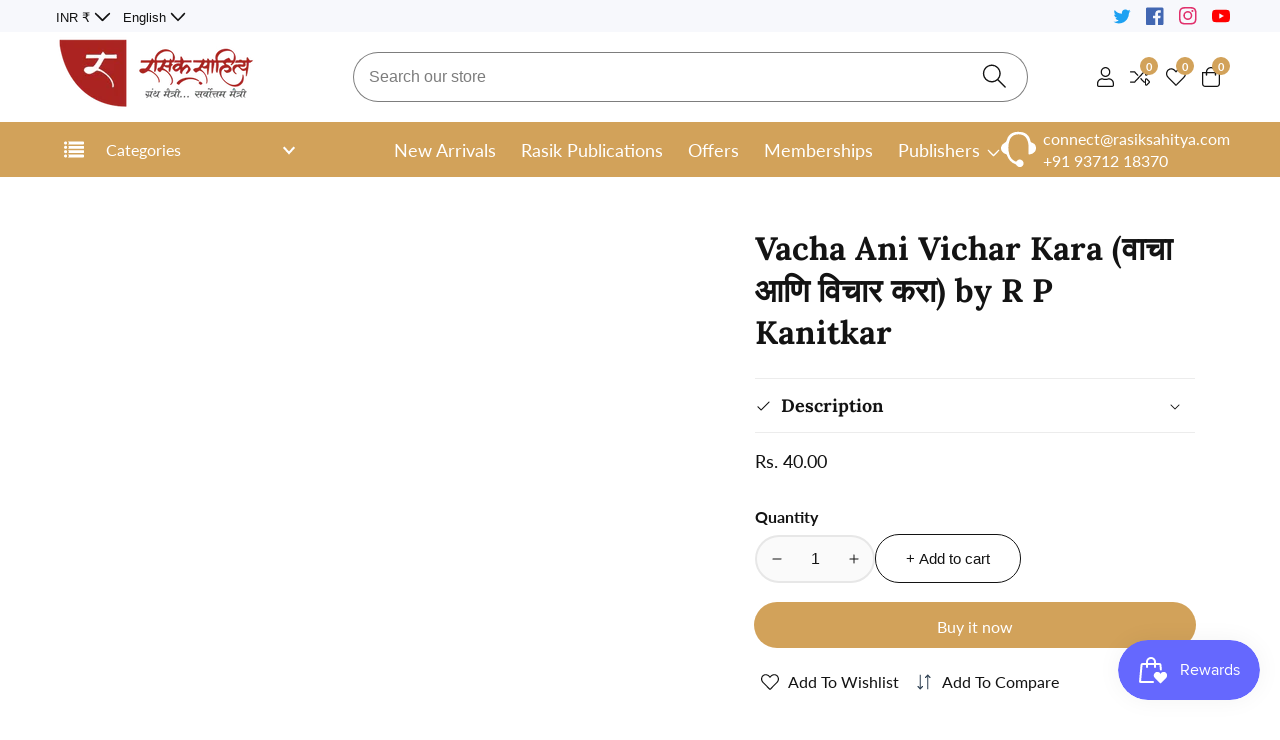

--- FILE ---
content_type: text/html; charset=utf-8
request_url: https://rasiksahitya.com/products/vacha-ani-vichar-kara-by-r-p-kanitkar
body_size: 51061
content:
<!doctype html>
<html class="no-js" lang="en">
  <head>
    <meta charset="utf-8">
    <meta http-equiv="X-UA-Compatible" content="IE=edge">
    <meta name="viewport" content="width=device-width,initial-scale=1">
    <meta name="theme-color" content="">
    <link rel="canonical" href="https://rasiksahitya.com/products/vacha-ani-vichar-kara-by-r-p-kanitkar">
    <link rel="preconnect" href="https://cdn.shopify.com" crossorigin><link rel="icon" type="image/png" href="//rasiksahitya.com/cdn/shop/files/Untitled_design_2_32x32.png?v=1672644745"><link rel="preconnect" href="https://fonts.shopifycdn.com" crossorigin><title>
      Vacha Ani Vichar Kara (वाचा आणि विचार करा) by R P Kanitkar
 &ndash; Rasik Sahitya LLP</title>

    
      <meta name="description" content="Vacha Ani Vichar Kara (वाचा आणि विचार करा) by R P Kanitkar">
    

    

<meta property="og:site_name" content="Rasik Sahitya LLP">
<meta property="og:url" content="https://rasiksahitya.com/products/vacha-ani-vichar-kara-by-r-p-kanitkar">
<meta property="og:title" content="Vacha Ani Vichar Kara (वाचा आणि विचार करा) by R P Kanitkar">
<meta property="og:type" content="product">
<meta property="og:description" content="Vacha Ani Vichar Kara (वाचा आणि विचार करा) by R P Kanitkar"><meta property="og:image" content="http://rasiksahitya.com/cdn/shop/products/IMG_9242.jpg?v=1687948492">
  <meta property="og:image:secure_url" content="https://rasiksahitya.com/cdn/shop/products/IMG_9242.jpg?v=1687948492">
  <meta property="og:image:width" content="1000">
  <meta property="og:image:height" content="1000"><meta property="og:price:amount" content="40.00">
  <meta property="og:price:currency" content="INR"><meta name="twitter:site" content="@shai1210"><meta name="twitter:card" content="summary_large_image">
<meta name="twitter:title" content="Vacha Ani Vichar Kara (वाचा आणि विचार करा) by R P Kanitkar">
<meta name="twitter:description" content="Vacha Ani Vichar Kara (वाचा आणि विचार करा) by R P Kanitkar">


    <script src="//rasiksahitya.com/cdn/shop/t/6/assets/global.js?v=150295029699723963371671733414" defer="defer"></script>
    
    <script src="//rasiksahitya.com/cdn/shop/t/6/assets/loadMore.js?v=110682198279885056101671733414" defer="defer"></script><script src="//rasiksahitya.com/cdn/shop/t/6/assets/glightbox.min.js?v=151443815937278947521671733414" defer="defer"></script><script src="//rasiksahitya.com/cdn/shop/t/6/assets/swiper-bundle.min.js?v=2172511954140529931671733416"></script>
    <script src="//rasiksahitya.com/cdn/shop/t/6/assets/instafeed.min.js?v=82854880179969078521671733414"></script>
    <script src="//rasiksahitya.com/cdn/shop/t/6/assets/custom.js?v=127418870383132052771671733413" defer="defer"></script>
    
    <script src="//rasiksahitya.com/cdn/shop/t/6/assets/slideshow.js?v=99049898618405900861671733416" defer="defer"></script><script src="//rasiksahitya.com/cdn/shop/t/6/assets/welcome-video.js?v=143774098138190517391671733417" defer="defer"></script><script src="//rasiksahitya.com/cdn/shop/t/6/assets/tab-active.js?v=56874913308069119601671733417" defer="defer"></script>
    <script src="//rasiksahitya.com/cdn/shop/t/6/assets/counter-up.js?v=41485555135145303971671733413" defer="defer"></script>
    <script src="//rasiksahitya.com/cdn/shop/t/6/assets/instagram-active.js?v=78790893491864432251671733414" defer="defer"></script><script>window.performance && window.performance.mark && window.performance.mark('shopify.content_for_header.start');</script><meta id="shopify-digital-wallet" name="shopify-digital-wallet" content="/69249368382/digital_wallets/dialog">
<link rel="alternate" hreflang="x-default" href="https://rasiksahitya.com/products/vacha-ani-vichar-kara-by-r-p-kanitkar">
<link rel="alternate" hreflang="en" href="https://rasiksahitya.com/products/vacha-ani-vichar-kara-by-r-p-kanitkar">
<link rel="alternate" hreflang="mr" href="https://rasiksahitya.com/mr/products/vacha-ani-vichar-kara-by-r-p-kanitkar">
<link rel="alternate" type="application/json+oembed" href="https://rasiksahitya.com/products/vacha-ani-vichar-kara-by-r-p-kanitkar.oembed">
<script async="async" src="/checkouts/internal/preloads.js?locale=en-IN"></script>
<script id="shopify-features" type="application/json">{"accessToken":"fc2936db8ea25b1b623509ae49a6fb28","betas":["rich-media-storefront-analytics"],"domain":"rasiksahitya.com","predictiveSearch":true,"shopId":69249368382,"locale":"en"}</script>
<script>var Shopify = Shopify || {};
Shopify.shop = "rasiksahitya.myshopify.com";
Shopify.locale = "en";
Shopify.currency = {"active":"INR","rate":"1.0"};
Shopify.country = "IN";
Shopify.theme = {"name":"Install-me-grocee-v1-1-0","id":140383486270,"schema_name":"Grocee","schema_version":"1.0.0","theme_store_id":null,"role":"main"};
Shopify.theme.handle = "null";
Shopify.theme.style = {"id":null,"handle":null};
Shopify.cdnHost = "rasiksahitya.com/cdn";
Shopify.routes = Shopify.routes || {};
Shopify.routes.root = "/";</script>
<script type="module">!function(o){(o.Shopify=o.Shopify||{}).modules=!0}(window);</script>
<script>!function(o){function n(){var o=[];function n(){o.push(Array.prototype.slice.apply(arguments))}return n.q=o,n}var t=o.Shopify=o.Shopify||{};t.loadFeatures=n(),t.autoloadFeatures=n()}(window);</script>
<script id="shop-js-analytics" type="application/json">{"pageType":"product"}</script>
<script defer="defer" async type="module" src="//rasiksahitya.com/cdn/shopifycloud/shop-js/modules/v2/client.init-shop-cart-sync_C5BV16lS.en.esm.js"></script>
<script defer="defer" async type="module" src="//rasiksahitya.com/cdn/shopifycloud/shop-js/modules/v2/chunk.common_CygWptCX.esm.js"></script>
<script type="module">
  await import("//rasiksahitya.com/cdn/shopifycloud/shop-js/modules/v2/client.init-shop-cart-sync_C5BV16lS.en.esm.js");
await import("//rasiksahitya.com/cdn/shopifycloud/shop-js/modules/v2/chunk.common_CygWptCX.esm.js");

  window.Shopify.SignInWithShop?.initShopCartSync?.({"fedCMEnabled":true,"windoidEnabled":true});

</script>
<script>(function() {
  var isLoaded = false;
  function asyncLoad() {
    if (isLoaded) return;
    isLoaded = true;
    var urls = ["https:\/\/js.smile.io\/v1\/smile-shopify.js?shop=rasiksahitya.myshopify.com","https:\/\/storage.googleapis.com\/pdf-uploader-v2.appspot.com\/rasiksahitya\/script\/script10_25_2023_10_01_21.js?shop=rasiksahitya.myshopify.com"];
    for (var i = 0; i < urls.length; i++) {
      var s = document.createElement('script');
      s.type = 'text/javascript';
      s.async = true;
      s.src = urls[i];
      var x = document.getElementsByTagName('script')[0];
      x.parentNode.insertBefore(s, x);
    }
  };
  if(window.attachEvent) {
    window.attachEvent('onload', asyncLoad);
  } else {
    window.addEventListener('load', asyncLoad, false);
  }
})();</script>
<script id="__st">var __st={"a":69249368382,"offset":19800,"reqid":"33c30e0d-4f30-4462-b5ff-59ea63617e9c-1768746617","pageurl":"rasiksahitya.com\/products\/vacha-ani-vichar-kara-by-r-p-kanitkar","u":"ee28dbf15e32","p":"product","rtyp":"product","rid":8038564987198};</script>
<script>window.ShopifyPaypalV4VisibilityTracking = true;</script>
<script id="captcha-bootstrap">!function(){'use strict';const t='contact',e='account',n='new_comment',o=[[t,t],['blogs',n],['comments',n],[t,'customer']],c=[[e,'customer_login'],[e,'guest_login'],[e,'recover_customer_password'],[e,'create_customer']],r=t=>t.map((([t,e])=>`form[action*='/${t}']:not([data-nocaptcha='true']) input[name='form_type'][value='${e}']`)).join(','),a=t=>()=>t?[...document.querySelectorAll(t)].map((t=>t.form)):[];function s(){const t=[...o],e=r(t);return a(e)}const i='password',u='form_key',d=['recaptcha-v3-token','g-recaptcha-response','h-captcha-response',i],f=()=>{try{return window.sessionStorage}catch{return}},m='__shopify_v',_=t=>t.elements[u];function p(t,e,n=!1){try{const o=window.sessionStorage,c=JSON.parse(o.getItem(e)),{data:r}=function(t){const{data:e,action:n}=t;return t[m]||n?{data:e,action:n}:{data:t,action:n}}(c);for(const[e,n]of Object.entries(r))t.elements[e]&&(t.elements[e].value=n);n&&o.removeItem(e)}catch(o){console.error('form repopulation failed',{error:o})}}const l='form_type',E='cptcha';function T(t){t.dataset[E]=!0}const w=window,h=w.document,L='Shopify',v='ce_forms',y='captcha';let A=!1;((t,e)=>{const n=(g='f06e6c50-85a8-45c8-87d0-21a2b65856fe',I='https://cdn.shopify.com/shopifycloud/storefront-forms-hcaptcha/ce_storefront_forms_captcha_hcaptcha.v1.5.2.iife.js',D={infoText:'Protected by hCaptcha',privacyText:'Privacy',termsText:'Terms'},(t,e,n)=>{const o=w[L][v],c=o.bindForm;if(c)return c(t,g,e,D).then(n);var r;o.q.push([[t,g,e,D],n]),r=I,A||(h.body.append(Object.assign(h.createElement('script'),{id:'captcha-provider',async:!0,src:r})),A=!0)});var g,I,D;w[L]=w[L]||{},w[L][v]=w[L][v]||{},w[L][v].q=[],w[L][y]=w[L][y]||{},w[L][y].protect=function(t,e){n(t,void 0,e),T(t)},Object.freeze(w[L][y]),function(t,e,n,w,h,L){const[v,y,A,g]=function(t,e,n){const i=e?o:[],u=t?c:[],d=[...i,...u],f=r(d),m=r(i),_=r(d.filter((([t,e])=>n.includes(e))));return[a(f),a(m),a(_),s()]}(w,h,L),I=t=>{const e=t.target;return e instanceof HTMLFormElement?e:e&&e.form},D=t=>v().includes(t);t.addEventListener('submit',(t=>{const e=I(t);if(!e)return;const n=D(e)&&!e.dataset.hcaptchaBound&&!e.dataset.recaptchaBound,o=_(e),c=g().includes(e)&&(!o||!o.value);(n||c)&&t.preventDefault(),c&&!n&&(function(t){try{if(!f())return;!function(t){const e=f();if(!e)return;const n=_(t);if(!n)return;const o=n.value;o&&e.removeItem(o)}(t);const e=Array.from(Array(32),(()=>Math.random().toString(36)[2])).join('');!function(t,e){_(t)||t.append(Object.assign(document.createElement('input'),{type:'hidden',name:u})),t.elements[u].value=e}(t,e),function(t,e){const n=f();if(!n)return;const o=[...t.querySelectorAll(`input[type='${i}']`)].map((({name:t})=>t)),c=[...d,...o],r={};for(const[a,s]of new FormData(t).entries())c.includes(a)||(r[a]=s);n.setItem(e,JSON.stringify({[m]:1,action:t.action,data:r}))}(t,e)}catch(e){console.error('failed to persist form',e)}}(e),e.submit())}));const S=(t,e)=>{t&&!t.dataset[E]&&(n(t,e.some((e=>e===t))),T(t))};for(const o of['focusin','change'])t.addEventListener(o,(t=>{const e=I(t);D(e)&&S(e,y())}));const B=e.get('form_key'),M=e.get(l),P=B&&M;t.addEventListener('DOMContentLoaded',(()=>{const t=y();if(P)for(const e of t)e.elements[l].value===M&&p(e,B);[...new Set([...A(),...v().filter((t=>'true'===t.dataset.shopifyCaptcha))])].forEach((e=>S(e,t)))}))}(h,new URLSearchParams(w.location.search),n,t,e,['guest_login'])})(!0,!0)}();</script>
<script integrity="sha256-4kQ18oKyAcykRKYeNunJcIwy7WH5gtpwJnB7kiuLZ1E=" data-source-attribution="shopify.loadfeatures" defer="defer" src="//rasiksahitya.com/cdn/shopifycloud/storefront/assets/storefront/load_feature-a0a9edcb.js" crossorigin="anonymous"></script>
<script data-source-attribution="shopify.dynamic_checkout.dynamic.init">var Shopify=Shopify||{};Shopify.PaymentButton=Shopify.PaymentButton||{isStorefrontPortableWallets:!0,init:function(){window.Shopify.PaymentButton.init=function(){};var t=document.createElement("script");t.src="https://rasiksahitya.com/cdn/shopifycloud/portable-wallets/latest/portable-wallets.en.js",t.type="module",document.head.appendChild(t)}};
</script>
<script data-source-attribution="shopify.dynamic_checkout.buyer_consent">
  function portableWalletsHideBuyerConsent(e){var t=document.getElementById("shopify-buyer-consent"),n=document.getElementById("shopify-subscription-policy-button");t&&n&&(t.classList.add("hidden"),t.setAttribute("aria-hidden","true"),n.removeEventListener("click",e))}function portableWalletsShowBuyerConsent(e){var t=document.getElementById("shopify-buyer-consent"),n=document.getElementById("shopify-subscription-policy-button");t&&n&&(t.classList.remove("hidden"),t.removeAttribute("aria-hidden"),n.addEventListener("click",e))}window.Shopify?.PaymentButton&&(window.Shopify.PaymentButton.hideBuyerConsent=portableWalletsHideBuyerConsent,window.Shopify.PaymentButton.showBuyerConsent=portableWalletsShowBuyerConsent);
</script>
<script>
  function portableWalletsCleanup(e){e&&e.src&&console.error("Failed to load portable wallets script "+e.src);var t=document.querySelectorAll("shopify-accelerated-checkout .shopify-payment-button__skeleton, shopify-accelerated-checkout-cart .wallet-cart-button__skeleton"),e=document.getElementById("shopify-buyer-consent");for(let e=0;e<t.length;e++)t[e].remove();e&&e.remove()}function portableWalletsNotLoadedAsModule(e){e instanceof ErrorEvent&&"string"==typeof e.message&&e.message.includes("import.meta")&&"string"==typeof e.filename&&e.filename.includes("portable-wallets")&&(window.removeEventListener("error",portableWalletsNotLoadedAsModule),window.Shopify.PaymentButton.failedToLoad=e,"loading"===document.readyState?document.addEventListener("DOMContentLoaded",window.Shopify.PaymentButton.init):window.Shopify.PaymentButton.init())}window.addEventListener("error",portableWalletsNotLoadedAsModule);
</script>

<script type="module" src="https://rasiksahitya.com/cdn/shopifycloud/portable-wallets/latest/portable-wallets.en.js" onError="portableWalletsCleanup(this)" crossorigin="anonymous"></script>
<script nomodule>
  document.addEventListener("DOMContentLoaded", portableWalletsCleanup);
</script>

<link id="shopify-accelerated-checkout-styles" rel="stylesheet" media="screen" href="https://rasiksahitya.com/cdn/shopifycloud/portable-wallets/latest/accelerated-checkout-backwards-compat.css" crossorigin="anonymous">
<style id="shopify-accelerated-checkout-cart">
        #shopify-buyer-consent {
  margin-top: 1em;
  display: inline-block;
  width: 100%;
}

#shopify-buyer-consent.hidden {
  display: none;
}

#shopify-subscription-policy-button {
  background: none;
  border: none;
  padding: 0;
  text-decoration: underline;
  font-size: inherit;
  cursor: pointer;
}

#shopify-subscription-policy-button::before {
  box-shadow: none;
}

      </style>
<script id="sections-script" data-sections="product-recommendations" defer="defer" src="//rasiksahitya.com/cdn/shop/t/6/compiled_assets/scripts.js?v=5815"></script>
<script>window.performance && window.performance.mark && window.performance.mark('shopify.content_for_header.end');</script>


    <style data-shopify>
      @font-face {
  font-family: Lato;
  font-weight: 400;
  font-style: normal;
  font-display: swap;
  src: url("//rasiksahitya.com/cdn/fonts/lato/lato_n4.c3b93d431f0091c8be23185e15c9d1fee1e971c5.woff2") format("woff2"),
       url("//rasiksahitya.com/cdn/fonts/lato/lato_n4.d5c00c781efb195594fd2fd4ad04f7882949e327.woff") format("woff");
}

      @font-face {
  font-family: Lato;
  font-weight: 700;
  font-style: normal;
  font-display: swap;
  src: url("//rasiksahitya.com/cdn/fonts/lato/lato_n7.900f219bc7337bc57a7a2151983f0a4a4d9d5dcf.woff2") format("woff2"),
       url("//rasiksahitya.com/cdn/fonts/lato/lato_n7.a55c60751adcc35be7c4f8a0313f9698598612ee.woff") format("woff");
}

      @font-face {
  font-family: Lato;
  font-weight: 400;
  font-style: italic;
  font-display: swap;
  src: url("//rasiksahitya.com/cdn/fonts/lato/lato_i4.09c847adc47c2fefc3368f2e241a3712168bc4b6.woff2") format("woff2"),
       url("//rasiksahitya.com/cdn/fonts/lato/lato_i4.3c7d9eb6c1b0a2bf62d892c3ee4582b016d0f30c.woff") format("woff");
}

      @font-face {
  font-family: Lato;
  font-weight: 700;
  font-style: italic;
  font-display: swap;
  src: url("//rasiksahitya.com/cdn/fonts/lato/lato_i7.16ba75868b37083a879b8dd9f2be44e067dfbf92.woff2") format("woff2"),
       url("//rasiksahitya.com/cdn/fonts/lato/lato_i7.4c07c2b3b7e64ab516aa2f2081d2bb0366b9dce8.woff") format("woff");
}

      @font-face {
  font-family: Lora;
  font-weight: 700;
  font-style: normal;
  font-display: swap;
  src: url("//rasiksahitya.com/cdn/fonts/lora/lora_n7.58a834e7e54c895806b2ffc982e4a00af29b1b9c.woff2") format("woff2"),
       url("//rasiksahitya.com/cdn/fonts/lora/lora_n7.05fdf76140ca6e72e48561caf7f9893c487c3f1b.woff") format("woff");
}


      :root {
        --font-body-family: Lato, sans-serif;
        --font-body-style: normal;
        --font-body-weight: 400;

        --font-heading-family: Lora, serif;
        --font-heading-style: normal;
        --font-heading-weight: 700;

        --color-base-text: 19, 19, 19;
    	--color-base-text-link-hover: 147, 39, 43;
        --color-base-background-1: 255, 255, 255;
        --color-base-background-2: 247, 248, 252;
    
        --color-base-solid-button-labels: 255, 255, 255;
        --color-base-outline-button-labels: 19, 19, 19;
        --color-base-accent-1: 210, 162, 90;
        --color-base-accent-2: 147, 39, 43;
        --payment-terms-background-color: #ffffff;
    
        --product-card-button-text: 18, 18, 18;
        --product-card-button-background: 255, 255, 255;

    	--gradient-base-background-1: #ffffff;
        --gradient-base-background-2: #f7f8fc;
        --gradient-base-accent-1: #d2a25a;
        --gradient-base-accent-2: #93272b;
    
    
    	--font-body-size: 1.0;
    	--font-heading-size: 0.9;
    	--heading-letter-spacing: 0px;
    	--header-text-case: none;
    
    	--button-border-width: 1px;
        --button-border-radius: 30px;
        --button-letter-spacing: 0px;
    	--button-font-size: 1.0;
    	--button-text-case: none;
        

      --container-lg-width: 120rem;
    	--container-fluid-offset: 5rem;
      --transition: all 0.3s ease 0s;
      --duration-long: 500ms;
      }
    
     :root {
      --white-color: #FFFFFF;
    }
      
      *,
      *::before,
      *::after {
        box-sizing: inherit;
      }

      html {
        box-sizing: border-box;
        height: 100%;
        margin: 0;
        padding: 0;
    	font-size: calc(var(--font-body-size) * 62.5%);
      }

      body {
    	margin: 0;
        min-height: 100%;
        font-size: 1.5rem;
    	letter-spacing: 0px;
        line-height: calc(1 + 0.8 / var(--font-body-size));
        font-family: var(--font-body-family);
        font-style: var(--font-body-style);
        font-weight: var(--font-body-weight);
        position: relative;
        visibility: visible;
        overflow-x: hidden;
      }
    @media only screen and (min-width: 992px){
        body {
          font-size: 1.6rem;
        }
    }
    </style>
    
    
    <link href="//rasiksahitya.com/cdn/shop/t/6/assets/swiper-bundle.min.css?v=139857924144629129411671733416" rel="stylesheet" type="text/css" media="all" />
<link href="//rasiksahitya.com/cdn/shop/t/6/assets/glightbox.min.css?v=6584754293802081701671733414" rel="stylesheet" type="text/css" media="all" />
<link href="//rasiksahitya.com/cdn/shop/t/6/assets/base.css?v=121336797923890323001671733411" rel="stylesheet" type="text/css" media="all" />
<link rel="preload" as="font" href="//rasiksahitya.com/cdn/fonts/lato/lato_n4.c3b93d431f0091c8be23185e15c9d1fee1e971c5.woff2" type="font/woff2" crossorigin><link rel="preload" as="font" href="//rasiksahitya.com/cdn/fonts/lora/lora_n7.58a834e7e54c895806b2ffc982e4a00af29b1b9c.woff2" type="font/woff2" crossorigin><link rel="stylesheet" href="//rasiksahitya.com/cdn/shop/t/6/assets/component-predictive-search.css?v=90185975500951793951671733412" media="print" onload="this.media='all'"><script>document.documentElement.className = document.documentElement.className.replace('no-js', 'js');</script>
  
  










<!-- BEGIN app block: shopify://apps/dab-whatsapp-chat-abandoned/blocks/whatsapp/6d63089a-93a5-4d9c-87d1-7649bb00ed7f -->


<script>
  const urlParams = new URLSearchParams(window.location.search);
  if (urlParams.get('wa_data')) {
    let wa_token = { [urlParams.get('token')]: urlParams.get('wa_data') };
    if (wa_token != '') {
      if (['order_create', 'order_fulfill'].includes(urlParams.get('token'))) {
        localStorage.setItem('wa_ord_data', JSON.stringify([wa_token]));
      } else if (['campaign_planner', 'campaign'].includes(urlParams.get('token'))) {
        localStorage.setItem('wa_camp_data', JSON.stringify([wa_token]));
      } else {
        if (localStorage.getItem('wa_token') && JSON.parse(localStorage.getItem('wa_token')).length > 0) {
          let exist_localStorage_data = localStorage.getItem('wa_token');
          const if_exist_data = JSON.parse(localStorage.getItem('wa_token')).findIndex((obj) => Object.keys(obj)[0] == urlParams.get('token'));
          if (!JSON.parse(localStorage.getItem('wa_token')).some((obj, i) => Object.keys(obj)[0] == urlParams.get('token'))) {
            let token_data = [...JSON.parse(exist_localStorage_data)];
            token_data.push(wa_token);
            localStorage.setItem('wa_token', JSON.stringify(token_data));
          } else {
            let token_datas = [...JSON.parse(exist_localStorage_data)];
            token_datas[if_exist_data] = wa_token
            localStorage.setItem('wa_token', JSON.stringify(token_datas));
          }
        } else {
          localStorage.setItem('wa_token', JSON.stringify([wa_token]));
        }
      }
    }
    if (urlParams.get('url')) {
      const url_encoded = urlParams.get('url');
      if (atob(url_encoded)) {
        window.location.href = atob(url_encoded);
      }
    }
  }
</script>

  
    
      <script type="text/javascript">
        document.addEventListener('DOMContentLoaded', () => {
          var whatsappDiv = document.createElement('div');
          whatsappDiv.id = 'whatsappContain';
          whatsappDiv.style.display = 'none';
          document.body.appendChild(whatsappDiv);

          function WhatsappScriptLoad(e) {
            return new Promise(function (t, n) {
              let r = document.createElement('script');
              (r.src = e),
                (r.id = 'whatsapp'),
                (r.type = 'text/javascript'),
                (r.onError = n),
                (r.async = false),
                (r.onload = t),
                r.addEventListener('error', n),
                r.addEventListener('load', t),
                document.getElementsByTagName('head')[0].appendChild(r);
            });
          }

          WhatsappScriptLoad('https://apps.dabcommerce.xyz/widget/static/js/whatsappFront.js').then(() => {
            document.getElementById('whatsappContain').style.display = 'block';
            document.getElementById('whatsappContain').style.zIndex  = '9999';
          });
        });
      </script>
      
        <link type="text/css" id="whatsAppCss" href="https://apps.dabcommerce.xyz/widget_assets/css/whatsapp_front.css" rel="stylesheet">
      
    
  
<!-- END app block --><link href="https://monorail-edge.shopifysvc.com" rel="dns-prefetch">
<script>(function(){if ("sendBeacon" in navigator && "performance" in window) {try {var session_token_from_headers = performance.getEntriesByType('navigation')[0].serverTiming.find(x => x.name == '_s').description;} catch {var session_token_from_headers = undefined;}var session_cookie_matches = document.cookie.match(/_shopify_s=([^;]*)/);var session_token_from_cookie = session_cookie_matches && session_cookie_matches.length === 2 ? session_cookie_matches[1] : "";var session_token = session_token_from_headers || session_token_from_cookie || "";function handle_abandonment_event(e) {var entries = performance.getEntries().filter(function(entry) {return /monorail-edge.shopifysvc.com/.test(entry.name);});if (!window.abandonment_tracked && entries.length === 0) {window.abandonment_tracked = true;var currentMs = Date.now();var navigation_start = performance.timing.navigationStart;var payload = {shop_id: 69249368382,url: window.location.href,navigation_start,duration: currentMs - navigation_start,session_token,page_type: "product"};window.navigator.sendBeacon("https://monorail-edge.shopifysvc.com/v1/produce", JSON.stringify({schema_id: "online_store_buyer_site_abandonment/1.1",payload: payload,metadata: {event_created_at_ms: currentMs,event_sent_at_ms: currentMs}}));}}window.addEventListener('pagehide', handle_abandonment_event);}}());</script>
<script id="web-pixels-manager-setup">(function e(e,d,r,n,o){if(void 0===o&&(o={}),!Boolean(null===(a=null===(i=window.Shopify)||void 0===i?void 0:i.analytics)||void 0===a?void 0:a.replayQueue)){var i,a;window.Shopify=window.Shopify||{};var t=window.Shopify;t.analytics=t.analytics||{};var s=t.analytics;s.replayQueue=[],s.publish=function(e,d,r){return s.replayQueue.push([e,d,r]),!0};try{self.performance.mark("wpm:start")}catch(e){}var l=function(){var e={modern:/Edge?\/(1{2}[4-9]|1[2-9]\d|[2-9]\d{2}|\d{4,})\.\d+(\.\d+|)|Firefox\/(1{2}[4-9]|1[2-9]\d|[2-9]\d{2}|\d{4,})\.\d+(\.\d+|)|Chrom(ium|e)\/(9{2}|\d{3,})\.\d+(\.\d+|)|(Maci|X1{2}).+ Version\/(15\.\d+|(1[6-9]|[2-9]\d|\d{3,})\.\d+)([,.]\d+|)( \(\w+\)|)( Mobile\/\w+|) Safari\/|Chrome.+OPR\/(9{2}|\d{3,})\.\d+\.\d+|(CPU[ +]OS|iPhone[ +]OS|CPU[ +]iPhone|CPU IPhone OS|CPU iPad OS)[ +]+(15[._]\d+|(1[6-9]|[2-9]\d|\d{3,})[._]\d+)([._]\d+|)|Android:?[ /-](13[3-9]|1[4-9]\d|[2-9]\d{2}|\d{4,})(\.\d+|)(\.\d+|)|Android.+Firefox\/(13[5-9]|1[4-9]\d|[2-9]\d{2}|\d{4,})\.\d+(\.\d+|)|Android.+Chrom(ium|e)\/(13[3-9]|1[4-9]\d|[2-9]\d{2}|\d{4,})\.\d+(\.\d+|)|SamsungBrowser\/([2-9]\d|\d{3,})\.\d+/,legacy:/Edge?\/(1[6-9]|[2-9]\d|\d{3,})\.\d+(\.\d+|)|Firefox\/(5[4-9]|[6-9]\d|\d{3,})\.\d+(\.\d+|)|Chrom(ium|e)\/(5[1-9]|[6-9]\d|\d{3,})\.\d+(\.\d+|)([\d.]+$|.*Safari\/(?![\d.]+ Edge\/[\d.]+$))|(Maci|X1{2}).+ Version\/(10\.\d+|(1[1-9]|[2-9]\d|\d{3,})\.\d+)([,.]\d+|)( \(\w+\)|)( Mobile\/\w+|) Safari\/|Chrome.+OPR\/(3[89]|[4-9]\d|\d{3,})\.\d+\.\d+|(CPU[ +]OS|iPhone[ +]OS|CPU[ +]iPhone|CPU IPhone OS|CPU iPad OS)[ +]+(10[._]\d+|(1[1-9]|[2-9]\d|\d{3,})[._]\d+)([._]\d+|)|Android:?[ /-](13[3-9]|1[4-9]\d|[2-9]\d{2}|\d{4,})(\.\d+|)(\.\d+|)|Mobile Safari.+OPR\/([89]\d|\d{3,})\.\d+\.\d+|Android.+Firefox\/(13[5-9]|1[4-9]\d|[2-9]\d{2}|\d{4,})\.\d+(\.\d+|)|Android.+Chrom(ium|e)\/(13[3-9]|1[4-9]\d|[2-9]\d{2}|\d{4,})\.\d+(\.\d+|)|Android.+(UC? ?Browser|UCWEB|U3)[ /]?(15\.([5-9]|\d{2,})|(1[6-9]|[2-9]\d|\d{3,})\.\d+)\.\d+|SamsungBrowser\/(5\.\d+|([6-9]|\d{2,})\.\d+)|Android.+MQ{2}Browser\/(14(\.(9|\d{2,})|)|(1[5-9]|[2-9]\d|\d{3,})(\.\d+|))(\.\d+|)|K[Aa][Ii]OS\/(3\.\d+|([4-9]|\d{2,})\.\d+)(\.\d+|)/},d=e.modern,r=e.legacy,n=navigator.userAgent;return n.match(d)?"modern":n.match(r)?"legacy":"unknown"}(),u="modern"===l?"modern":"legacy",c=(null!=n?n:{modern:"",legacy:""})[u],f=function(e){return[e.baseUrl,"/wpm","/b",e.hashVersion,"modern"===e.buildTarget?"m":"l",".js"].join("")}({baseUrl:d,hashVersion:r,buildTarget:u}),m=function(e){var d=e.version,r=e.bundleTarget,n=e.surface,o=e.pageUrl,i=e.monorailEndpoint;return{emit:function(e){var a=e.status,t=e.errorMsg,s=(new Date).getTime(),l=JSON.stringify({metadata:{event_sent_at_ms:s},events:[{schema_id:"web_pixels_manager_load/3.1",payload:{version:d,bundle_target:r,page_url:o,status:a,surface:n,error_msg:t},metadata:{event_created_at_ms:s}}]});if(!i)return console&&console.warn&&console.warn("[Web Pixels Manager] No Monorail endpoint provided, skipping logging."),!1;try{return self.navigator.sendBeacon.bind(self.navigator)(i,l)}catch(e){}var u=new XMLHttpRequest;try{return u.open("POST",i,!0),u.setRequestHeader("Content-Type","text/plain"),u.send(l),!0}catch(e){return console&&console.warn&&console.warn("[Web Pixels Manager] Got an unhandled error while logging to Monorail."),!1}}}}({version:r,bundleTarget:l,surface:e.surface,pageUrl:self.location.href,monorailEndpoint:e.monorailEndpoint});try{o.browserTarget=l,function(e){var d=e.src,r=e.async,n=void 0===r||r,o=e.onload,i=e.onerror,a=e.sri,t=e.scriptDataAttributes,s=void 0===t?{}:t,l=document.createElement("script"),u=document.querySelector("head"),c=document.querySelector("body");if(l.async=n,l.src=d,a&&(l.integrity=a,l.crossOrigin="anonymous"),s)for(var f in s)if(Object.prototype.hasOwnProperty.call(s,f))try{l.dataset[f]=s[f]}catch(e){}if(o&&l.addEventListener("load",o),i&&l.addEventListener("error",i),u)u.appendChild(l);else{if(!c)throw new Error("Did not find a head or body element to append the script");c.appendChild(l)}}({src:f,async:!0,onload:function(){if(!function(){var e,d;return Boolean(null===(d=null===(e=window.Shopify)||void 0===e?void 0:e.analytics)||void 0===d?void 0:d.initialized)}()){var d=window.webPixelsManager.init(e)||void 0;if(d){var r=window.Shopify.analytics;r.replayQueue.forEach((function(e){var r=e[0],n=e[1],o=e[2];d.publishCustomEvent(r,n,o)})),r.replayQueue=[],r.publish=d.publishCustomEvent,r.visitor=d.visitor,r.initialized=!0}}},onerror:function(){return m.emit({status:"failed",errorMsg:"".concat(f," has failed to load")})},sri:function(e){var d=/^sha384-[A-Za-z0-9+/=]+$/;return"string"==typeof e&&d.test(e)}(c)?c:"",scriptDataAttributes:o}),m.emit({status:"loading"})}catch(e){m.emit({status:"failed",errorMsg:(null==e?void 0:e.message)||"Unknown error"})}}})({shopId: 69249368382,storefrontBaseUrl: "https://rasiksahitya.com",extensionsBaseUrl: "https://extensions.shopifycdn.com/cdn/shopifycloud/web-pixels-manager",monorailEndpoint: "https://monorail-edge.shopifysvc.com/unstable/produce_batch",surface: "storefront-renderer",enabledBetaFlags: ["2dca8a86"],webPixelsConfigList: [{"id":"shopify-app-pixel","configuration":"{}","eventPayloadVersion":"v1","runtimeContext":"STRICT","scriptVersion":"0450","apiClientId":"shopify-pixel","type":"APP","privacyPurposes":["ANALYTICS","MARKETING"]},{"id":"shopify-custom-pixel","eventPayloadVersion":"v1","runtimeContext":"LAX","scriptVersion":"0450","apiClientId":"shopify-pixel","type":"CUSTOM","privacyPurposes":["ANALYTICS","MARKETING"]}],isMerchantRequest: false,initData: {"shop":{"name":"Rasik Sahitya LLP","paymentSettings":{"currencyCode":"INR"},"myshopifyDomain":"rasiksahitya.myshopify.com","countryCode":"IN","storefrontUrl":"https:\/\/rasiksahitya.com"},"customer":null,"cart":null,"checkout":null,"productVariants":[{"price":{"amount":40.0,"currencyCode":"INR"},"product":{"title":"Vacha Ani Vichar Kara (वाचा आणि विचार करा) by R P Kanitkar","vendor":"Rasik Antarbharati","id":"8038564987198","untranslatedTitle":"Vacha Ani Vichar Kara (वाचा आणि विचार करा) by R P Kanitkar","url":"\/products\/vacha-ani-vichar-kara-by-r-p-kanitkar","type":"Books"},"id":"44173473775934","image":{"src":"\/\/rasiksahitya.com\/cdn\/shop\/products\/IMG_9242.jpg?v=1687948492"},"sku":"IBS","title":"Default Title","untranslatedTitle":"Default Title"}],"purchasingCompany":null},},"https://rasiksahitya.com/cdn","fcfee988w5aeb613cpc8e4bc33m6693e112",{"modern":"","legacy":""},{"shopId":"69249368382","storefrontBaseUrl":"https:\/\/rasiksahitya.com","extensionBaseUrl":"https:\/\/extensions.shopifycdn.com\/cdn\/shopifycloud\/web-pixels-manager","surface":"storefront-renderer","enabledBetaFlags":"[\"2dca8a86\"]","isMerchantRequest":"false","hashVersion":"fcfee988w5aeb613cpc8e4bc33m6693e112","publish":"custom","events":"[[\"page_viewed\",{}],[\"product_viewed\",{\"productVariant\":{\"price\":{\"amount\":40.0,\"currencyCode\":\"INR\"},\"product\":{\"title\":\"Vacha Ani Vichar Kara (वाचा आणि विचार करा) by R P Kanitkar\",\"vendor\":\"Rasik Antarbharati\",\"id\":\"8038564987198\",\"untranslatedTitle\":\"Vacha Ani Vichar Kara (वाचा आणि विचार करा) by R P Kanitkar\",\"url\":\"\/products\/vacha-ani-vichar-kara-by-r-p-kanitkar\",\"type\":\"Books\"},\"id\":\"44173473775934\",\"image\":{\"src\":\"\/\/rasiksahitya.com\/cdn\/shop\/products\/IMG_9242.jpg?v=1687948492\"},\"sku\":\"IBS\",\"title\":\"Default Title\",\"untranslatedTitle\":\"Default Title\"}}]]"});</script><script>
  window.ShopifyAnalytics = window.ShopifyAnalytics || {};
  window.ShopifyAnalytics.meta = window.ShopifyAnalytics.meta || {};
  window.ShopifyAnalytics.meta.currency = 'INR';
  var meta = {"product":{"id":8038564987198,"gid":"gid:\/\/shopify\/Product\/8038564987198","vendor":"Rasik Antarbharati","type":"Books","handle":"vacha-ani-vichar-kara-by-r-p-kanitkar","variants":[{"id":44173473775934,"price":4000,"name":"Vacha Ani Vichar Kara (वाचा आणि विचार करा) by R P Kanitkar","public_title":null,"sku":"IBS"}],"remote":false},"page":{"pageType":"product","resourceType":"product","resourceId":8038564987198,"requestId":"33c30e0d-4f30-4462-b5ff-59ea63617e9c-1768746617"}};
  for (var attr in meta) {
    window.ShopifyAnalytics.meta[attr] = meta[attr];
  }
</script>
<script class="analytics">
  (function () {
    var customDocumentWrite = function(content) {
      var jquery = null;

      if (window.jQuery) {
        jquery = window.jQuery;
      } else if (window.Checkout && window.Checkout.$) {
        jquery = window.Checkout.$;
      }

      if (jquery) {
        jquery('body').append(content);
      }
    };

    var hasLoggedConversion = function(token) {
      if (token) {
        return document.cookie.indexOf('loggedConversion=' + token) !== -1;
      }
      return false;
    }

    var setCookieIfConversion = function(token) {
      if (token) {
        var twoMonthsFromNow = new Date(Date.now());
        twoMonthsFromNow.setMonth(twoMonthsFromNow.getMonth() + 2);

        document.cookie = 'loggedConversion=' + token + '; expires=' + twoMonthsFromNow;
      }
    }

    var trekkie = window.ShopifyAnalytics.lib = window.trekkie = window.trekkie || [];
    if (trekkie.integrations) {
      return;
    }
    trekkie.methods = [
      'identify',
      'page',
      'ready',
      'track',
      'trackForm',
      'trackLink'
    ];
    trekkie.factory = function(method) {
      return function() {
        var args = Array.prototype.slice.call(arguments);
        args.unshift(method);
        trekkie.push(args);
        return trekkie;
      };
    };
    for (var i = 0; i < trekkie.methods.length; i++) {
      var key = trekkie.methods[i];
      trekkie[key] = trekkie.factory(key);
    }
    trekkie.load = function(config) {
      trekkie.config = config || {};
      trekkie.config.initialDocumentCookie = document.cookie;
      var first = document.getElementsByTagName('script')[0];
      var script = document.createElement('script');
      script.type = 'text/javascript';
      script.onerror = function(e) {
        var scriptFallback = document.createElement('script');
        scriptFallback.type = 'text/javascript';
        scriptFallback.onerror = function(error) {
                var Monorail = {
      produce: function produce(monorailDomain, schemaId, payload) {
        var currentMs = new Date().getTime();
        var event = {
          schema_id: schemaId,
          payload: payload,
          metadata: {
            event_created_at_ms: currentMs,
            event_sent_at_ms: currentMs
          }
        };
        return Monorail.sendRequest("https://" + monorailDomain + "/v1/produce", JSON.stringify(event));
      },
      sendRequest: function sendRequest(endpointUrl, payload) {
        // Try the sendBeacon API
        if (window && window.navigator && typeof window.navigator.sendBeacon === 'function' && typeof window.Blob === 'function' && !Monorail.isIos12()) {
          var blobData = new window.Blob([payload], {
            type: 'text/plain'
          });

          if (window.navigator.sendBeacon(endpointUrl, blobData)) {
            return true;
          } // sendBeacon was not successful

        } // XHR beacon

        var xhr = new XMLHttpRequest();

        try {
          xhr.open('POST', endpointUrl);
          xhr.setRequestHeader('Content-Type', 'text/plain');
          xhr.send(payload);
        } catch (e) {
          console.log(e);
        }

        return false;
      },
      isIos12: function isIos12() {
        return window.navigator.userAgent.lastIndexOf('iPhone; CPU iPhone OS 12_') !== -1 || window.navigator.userAgent.lastIndexOf('iPad; CPU OS 12_') !== -1;
      }
    };
    Monorail.produce('monorail-edge.shopifysvc.com',
      'trekkie_storefront_load_errors/1.1',
      {shop_id: 69249368382,
      theme_id: 140383486270,
      app_name: "storefront",
      context_url: window.location.href,
      source_url: "//rasiksahitya.com/cdn/s/trekkie.storefront.cd680fe47e6c39ca5d5df5f0a32d569bc48c0f27.min.js"});

        };
        scriptFallback.async = true;
        scriptFallback.src = '//rasiksahitya.com/cdn/s/trekkie.storefront.cd680fe47e6c39ca5d5df5f0a32d569bc48c0f27.min.js';
        first.parentNode.insertBefore(scriptFallback, first);
      };
      script.async = true;
      script.src = '//rasiksahitya.com/cdn/s/trekkie.storefront.cd680fe47e6c39ca5d5df5f0a32d569bc48c0f27.min.js';
      first.parentNode.insertBefore(script, first);
    };
    trekkie.load(
      {"Trekkie":{"appName":"storefront","development":false,"defaultAttributes":{"shopId":69249368382,"isMerchantRequest":null,"themeId":140383486270,"themeCityHash":"18304475107642359447","contentLanguage":"en","currency":"INR","eventMetadataId":"835307b7-7b89-4374-9516-ce224fec9270"},"isServerSideCookieWritingEnabled":true,"monorailRegion":"shop_domain","enabledBetaFlags":["65f19447"]},"Session Attribution":{},"S2S":{"facebookCapiEnabled":false,"source":"trekkie-storefront-renderer","apiClientId":580111}}
    );

    var loaded = false;
    trekkie.ready(function() {
      if (loaded) return;
      loaded = true;

      window.ShopifyAnalytics.lib = window.trekkie;

      var originalDocumentWrite = document.write;
      document.write = customDocumentWrite;
      try { window.ShopifyAnalytics.merchantGoogleAnalytics.call(this); } catch(error) {};
      document.write = originalDocumentWrite;

      window.ShopifyAnalytics.lib.page(null,{"pageType":"product","resourceType":"product","resourceId":8038564987198,"requestId":"33c30e0d-4f30-4462-b5ff-59ea63617e9c-1768746617","shopifyEmitted":true});

      var match = window.location.pathname.match(/checkouts\/(.+)\/(thank_you|post_purchase)/)
      var token = match? match[1]: undefined;
      if (!hasLoggedConversion(token)) {
        setCookieIfConversion(token);
        window.ShopifyAnalytics.lib.track("Viewed Product",{"currency":"INR","variantId":44173473775934,"productId":8038564987198,"productGid":"gid:\/\/shopify\/Product\/8038564987198","name":"Vacha Ani Vichar Kara (वाचा आणि विचार करा) by R P Kanitkar","price":"40.00","sku":"IBS","brand":"Rasik Antarbharati","variant":null,"category":"Books","nonInteraction":true,"remote":false},undefined,undefined,{"shopifyEmitted":true});
      window.ShopifyAnalytics.lib.track("monorail:\/\/trekkie_storefront_viewed_product\/1.1",{"currency":"INR","variantId":44173473775934,"productId":8038564987198,"productGid":"gid:\/\/shopify\/Product\/8038564987198","name":"Vacha Ani Vichar Kara (वाचा आणि विचार करा) by R P Kanitkar","price":"40.00","sku":"IBS","brand":"Rasik Antarbharati","variant":null,"category":"Books","nonInteraction":true,"remote":false,"referer":"https:\/\/rasiksahitya.com\/products\/vacha-ani-vichar-kara-by-r-p-kanitkar"});
      }
    });


        var eventsListenerScript = document.createElement('script');
        eventsListenerScript.async = true;
        eventsListenerScript.src = "//rasiksahitya.com/cdn/shopifycloud/storefront/assets/shop_events_listener-3da45d37.js";
        document.getElementsByTagName('head')[0].appendChild(eventsListenerScript);

})();</script>
<script
  defer
  src="https://rasiksahitya.com/cdn/shopifycloud/perf-kit/shopify-perf-kit-3.0.4.min.js"
  data-application="storefront-renderer"
  data-shop-id="69249368382"
  data-render-region="gcp-us-central1"
  data-page-type="product"
  data-theme-instance-id="140383486270"
  data-theme-name="Grocee"
  data-theme-version="1.0.0"
  data-monorail-region="shop_domain"
  data-resource-timing-sampling-rate="10"
  data-shs="true"
  data-shs-beacon="true"
  data-shs-export-with-fetch="true"
  data-shs-logs-sample-rate="1"
  data-shs-beacon-endpoint="https://rasiksahitya.com/api/collect"
></script>
</head>

  <body class="gradient">

    <a class="skip-to-content-link button visually-hidden" href="#MainContent">
      Skip to content
    </a><style>
div#quickViewWrapper {
  position: fixed;
  z-index: 999;
  visibility: hidden;
  opacity: 0;
}
div#quickViewWrapper:not(.quick__shop--drawer) {
  top: 0;
  left: 0;
  right: 0;
  bottom: 0;
  background: rgba(0,0,0,0.5);
}
.quick__view.quick__shop--drawer {
    position: fixed;
    width: 30rem;
    height: 100%;
    right: 0;
    z-index: 99;
    top: 0;
    right: 0;
    opacity: 0;
    visibility: hidden;
    background-color: rgb(var(--color-background));
    border-color: rgba(var(--color-foreground), 0.2);
    transform: translateX(100%);
    transition: all 0.3s ease 0s;
    background: rgba(var(--color-background));
}
#quickViewWrapper.quick__view.quick__shop--drawer.show__modal {
    transform: translate(0);
    opacity: 1;
    visibility: visible;
}
@media only screen and (min-width: 500px) and (max-width: 991px){
  .quick__view.quick__shop--drawer {
      width: 45rem;
  }
}    
@media only screen and (min-width: 992px){
  .quick__view.quick__shop--drawer {
      width: 48rem;
  }
}  

.quick__view__content {
  width: 50%;
  padding: 30px;
  flex-grow: 1;
}
.quick__View_img_wrapper {
  width: 50%;
}
div#quickViewWrapper:not(.quick__shop--drawer) > div {
  max-width: 1150px;
  margin: 150px auto;
  position: relative;
  transition: transform .3s ease-out,-webkit-transform .3s ease-out;
  background: #fff;
  max-height: calc(100% - 5rem);
  overflow: auto;
}
@media only screen and (min-width: 1199px){
  div#quickViewWrapper:not(.quick__shop--drawer) > div {
    max-height: calc(100% - 30rem);
  }
}
@media only screen and (min-width: 992px){
  div#quickViewWrapper:not(.quick__shop--drawer) > div {
    max-height: calc(100% - 10rem);
  }
}
div#quickViewWrapper:not(.quick__shop--drawer).show__modal {
  visibility: visible;
  overflow-y: auto;
  opacity: 1;
}
.quick__view--drawer__content {
    width: 100%;
}
.quick__view.quick__shop--drawer > div {
    height: 100%;
}
.quick__view--drawer__content--wrapper {
    flex-grow: 1;
    overflow-y: scroll;
}
.quick__view--drawer {
    display: flex;
    height: 100%;
    padding-top: 6rem;
}
.quick__view--drawer-header {
    text-align: center;
    padding: 0 2rem;
}
.quick__View_img_wrapper.quick__view--drawer__image--gallery {
    width: 70%;
    margin: 0 auto;
}  
.quick-view-overlay {
    position: fixed;
    z-index: 99;
    top: 0;
    left: 0;
    visibility: hidden;
    width: 100%;
    height: 100%;
    transition: var(--transition);
    opacity: 0;
    background-color: rgba(var(--color-foreground));
    cursor: crosshair;
    opacity: 0;
}
.quick__shop--drawer.show__modal + .quick-view-overlay {
    visibility: visible;
    opacity: 0.5;
} 
</style>

<div role="dialog" class="quick__view " id="quickViewWrapper" aria-modal="true" tabindex="-1"> </div>

<div id="shopify-section-announcement-bar" class="shopify-section"><link href="//rasiksahitya.com/cdn/shop/t/6/assets/announcement-bar.css?v=133027499291641979531671733411" rel="stylesheet" type="text/css" media="all" />
<script src="//rasiksahitya.com/cdn/shop/t/6/assets/announcement-bar.js?v=58031637379793337751671733411" defer="defer"></script>
<div class="announcement__wrapper" data-section-id="announcement-bar" data-section-type="announcement_bar"></div>
<style>
  .announcement-bar {
    display: flex;
    align-items: center;
    justify-content: center;
    position: relative;
  }
  button.close__announcement--bar {
    position: absolute;
    right: 0;
    top: 50%;
    transform: translateY(-50%);
    z-index: 9;
  }
  button.close__announcement--bar.modal__close-button.link {
    width: 60px;
    height: 42px;
  }
  .announcement__image {
    line-height: 1;
  }
  #shopify-section-announcement-bar {
    z-index: 4;
  }
  .announcement__icon--arrow{
    width: 3.5rem;
  }
  .button__icon--arrow_svg{
    max-width: 2.5rem;
  }
  .announcement-bar {
    border-bottom: 0.1rem solid rgba(var(--color-foreground), 0.08);
      color: rgb(var(--color-foreground));
        }

  .announcement-bar__message {
    text-align: center;
    padding: 0 10px;
    margin: 0;
  }
  @media only screen and (min-width: 750px){
    .announcement-bar__message {
      padding: 0 30px;
    }
  }

</style>
</div>
<div id="shopify-section-header" class="shopify-section"><link rel="stylesheet" href="//rasiksahitya.com/cdn/shop/t/6/assets/header.css?v=78453564973424352661671733414" media="print" onload="this.media='all'">
<link rel="stylesheet" href="//rasiksahitya.com/cdn/shop/t/6/assets/component-cart-notification.css?v=4791952310195145601671733412" media="print" onload="this.media='all'"> 
<link rel="stylesheet" href="//rasiksahitya.com/cdn/shop/t/6/assets/component-search.css?v=75329351770489601581671733413" media="print" onload="this.media='all'">
<link href="//rasiksahitya.com/cdn/shop/t/6/assets/component-list-social.css?v=27580706614616948341671733412" rel="stylesheet" type="text/css" media="all" />
<link rel="stylesheet" href="//rasiksahitya.com/cdn/shop/t/6/assets/component-price.css?v=130643261526815338741671733412" media="print" onload="this.media='all'">
<link rel="stylesheet" href="//rasiksahitya.com/cdn/shop/t/6/assets/component-loading-overlay.css?v=85072440006417852071671733412" media="print" onload="this.media='all'"><noscript><link href="//rasiksahitya.com/cdn/shop/t/6/assets/header-default.css?v=5815" rel="stylesheet" type="text/css" media="all" /></noscript>
<noscript><link href="//rasiksahitya.com/cdn/shop/t/6/assets/component-cart-notification.css?v=4791952310195145601671733412" rel="stylesheet" type="text/css" media="all" /></noscript>
<noscript><link href="//rasiksahitya.com/cdn/shop/t/6/assets/component-search.css?v=75329351770489601581671733413" rel="stylesheet" type="text/css" media="all" /></noscript><style data-shopify>.header_bottom:not(.logo__left--menu-center) {
  padding: 15px 0;
} 
.header__sticky.sticky {
    position: fixed;
    width: 100%;
    top: 0;
    background: rgb(var(--color-background));
    left: 0;
    z-index: 98;
    padding: 10px 0;
    box-shadow: 0 0 7px rgb(0 0 0 / 15%);
    transition: .3s;
 }  
/* Header Inner */
.header__inner {
  align-items: center;
  justify-content: space-between;
}

/* Header Logo */
.header__menu {
  display: flex;
}
.header__menu_ul {
  display: flex;
  padding: 0;
  list-style: none;
  flex-wrap: wrap;
  margin: 0;
}
.header__menu_li {
  position: relative;
  flex-shrink: 0;
}
.header__menu_li + .header__menu_li {
    padding-left: 25px;
}
.header__menu_li:hover .header__menu_item {
  color: rgba(var(--color-base-text-link-hover));
}
.header__menu_li:hover .header__menu_item::before {
  right: auto;
  left: 0;
  width: 100%;
}

.header__menu_li_child_mega_menu {
  position: static;
}
.header__menu_item {
    line-height: 1;
    position: relative;
    display: block;
    padding: 10px 0;
    color: rgba(var(--color-foreground));
    font-size: 1.8rem;
    word-break: break-word;
}  

/* Header Actions Buttons */
.header__actions {
  position: relative;
  display: flex;
  align-items: center;
  justify-content: flex-end;
}

.header__actions_btn {
    position: relative;
    display: flex;
    padding: 8px;
    color: rgba(var(--color-foreground));
    background: none;
    border: none;
}

.header__actions_btn:hover {
  color: rgba(var(--color-base-text-link-hover));
}
.header__actions_btn svg {
  width: auto;
  height: 2rem;
}
.header__actions_btn--cart {
  padding-right: 10px;
}
.header__actions_btn_cart_num {
  font-size: 11px;
  font-weight: 600;
  line-height: 1;
  position: absolute;
  top: -2px;
  right: 0;
  display: flex;
  align-items: center;
  justify-content: center;
  width: 18px;
  height: 18px;
  color: rgb(var(--color-button-text));
  border-radius: 50%;
  background-color: rgba(var(--color-button),var(--alpha-button-background));
  letter-spacing: 0;
}
/* Off Canvas Mini Cart */
  #offcanvas__mini_cart {
    position: fixed;
    width: 40rem;
    height: 100%;
    right: 0;
    z-index: 99;
    top: 0;
    right: 0;
    opacity: 0;
    visibility: hidden;
    background-color: rgb(var(--color-background));
    border-color: rgba(var(--color-foreground), 0.2);
    transform: translateX(100%);  
    transition: all 0.3s ease 0s;
  }
  @media only screen and (min-width: 992px) {
    #offcanvas__mini_cart {
      width: 48rem;
    }
  }
  @media only screen and (max-width: 575px){
    #offcanvas__mini_cart {
      width: calc(100% - 2rem);
    }
  }
.cart-notification-wrapper {
  position: relative;
  z-index: 9;
}

.cart-notification__header {
  align-items: flex-start;
  display: flex;
}

.cart-notification__heading {
  align-items: center;
  display: flex;
  flex-grow: 1;
  margin-bottom: 0;
  margin-top: 0;
}

.cart-notification__heading .icon-checkmark {
  color: rgb(var(--color-foreground));
  margin-right: 1rem;
  width: 1.3rem;
}

.cart-notification__links > *:not(.cart-notification__links > *:first-child) {
    margin-top: 1rem;
}

/* Offcanvas Search bar css  */
#predictive__search_overlay {
    position: fixed;
    width: 100%;
    height: 200px;
    background: rgba(var(--color-background));
    left: 0;
    top: 0;
    opacity: 0;
    visibility: hidden;
    z-index: 998;
    transition: all 0.3s ease 0s;
    transform: translateY(-100%);
  	display: flex;
    justify-content: center;
}

div#predictive__search_overlay.active {
    opacity: 1;
    visibility: visible;
    transform: translateY(0);
}
.search__content_inner {
    display: flex;
    justify-content: center;
    height: 100%;
    align-items: center;
    flex-direction: row-reverse;
    width: 600px;
    padding: 0 20px;  
}
button#search__close_btn {
    margin-left: 30px;
}
predictive-search.search-modal__form {
    position: relative;
} 
/* Header Mobile css  */
.mobile__menu_bar .icon-hamburger {
    width: 22px;
    height: 22px;
}

/* Submenu css */
.header__sub_menu {
  position: absolute;
  z-index: 9;
  top: 100%;
  left: 0;
  visibility: hidden;
  width: 220px;
  margin: 0;
  margin-top: 20px;
  padding: 20px 0;
  list-style: none;
  transition: var(--transition);
  opacity: 0;
  box-shadow: 0 10px 20px rgba(var(--color-foreground), 0.15);
}
.menu__item_has_children  details-disclosure>details {
    position: initial;
}
.header__sub_menu_li {
  position: relative;
  display: block;
}

.header__sub_menu_item {
  line-height: 1;
  display: block;
  padding: 12px 2rem;
}  
.header__mega_menu {
    position: absolute;
    z-index: 99;
    left: 0;
    visibility: hidden;
    margin: 0;
    margin-top: 20px;
    padding: 25px;
    list-style: none;
    transition: var(--transition);
    opacity: 0;
    box-shadow: 0 10px 20px rgba(0, 0, 0, 0.15);
    right: 0;
}
.header__mega_menu--inner {
    padding: 0;
}
.header__mega_menu_li {
  position: relative;
  display: block;
  flex: 1 0 auto;
}
.header__mega_menu_item {
    font-size: 1.6rem;
    font-weight: 700;
    line-height: 1;
    position: relative;
    display: block;
    margin-bottom: 0;
    padding: 12px 0;
}
/* Mega Menu Sub Menu */
.header__mega_sub_menu {
  margin: 0;
  padding: 0;
  list-style: none;
}

.header__mega_sub_menu_li {
  display: block;
}

.header__mega_sub_menu_item {
  line-height: 1;
  display: block;
  padding: 12px 0;
}  
span.submenu__icon svg {
    height: 8px;
    position: unset;
    right: unset;
    top: unset;
}
span.submenu__icon {
    margin-left: 2px;
}  
a.header__logo_link {
    word-break: break-word;
    max-width: 300px;
    padding: 10px 0;
    line-height: 1;
}
  .header__actions > button {
    padding-left: 0;
  }
@media only screen and (max-width: 991px){
  a.header__logo_link {
    text-align: center;
  }
  .header__actions a:first-child {
    padding-left: 0;
  }
}
@media only screen and (max-width: 600px){
  a.header__logo_link {
    max-width: 230px;
  }
}
@media only screen and (max-width: 400px){
  a.header__logo_link {
    max-width: 160px;
  }
}@media only screen and (min-width: 1200px){
    a.header__menu_item {
      padding-bottom: 23px;
      padding-top: 23px;
    }
    .header__actions_btn--search.d-none{
      display: none !important;
    }
  }.header__menu {
    padding-left: 35px;
  }

  @media only screen and (min-width: 1200px) {
    .header__menu {
      padding-left: 42px;
    }
  }@media only screen and (min-width: 992px){
    button.header__actions_btn.header__actions_btn--search {
      display: unset;
    }
  }@media only screen and (max-width: 991px){
    a.header__logo_link {
      margin-right: -32px;
    }
  }
 
  .header__heading-logo {
    width: 100%;
    height: auto;
  }
  .search__button .icon {
    height: 25px;
    width: 25px;
  }

.categories__menu--header {
  --color-background: 210, 162, 90;
  --color-foreground: 255, 255, 255
}
.logo__left--menu-center a.header__menu_item {
  padding: 3.8rem 0;
}</style><link rel="stylesheet" href="//rasiksahitya.com/cdn/shop/t/6/assets/header-submenu.css?v=177184973615212748121671733414" media="print" onload="this.media='all'">
<noscript><link href="//rasiksahitya.com/cdn/shop/t/6/assets/header-submenu.css?v=177184973615212748121671733414" rel="stylesheet" type="text/css" media="all" /></noscript><link href="//rasiksahitya.com/cdn/shop/t/6/assets/category-menu.css?v=23069500350993478491671733411" rel="stylesheet" type="text/css" media="all" />
<svg xmlns="http://www.w3.org/2000/svg" class="hidden">
  <symbol id="icon-search" viewbox="0 0 18 19" fill="none">
    <path fill-rule="evenodd" clip-rule="evenodd" d="M11.03 11.68A5.784 5.784 0 112.85 3.5a5.784 5.784 0 018.18 8.18zm.26 1.12a6.78 6.78 0 11.72-.7l5.4 5.4a.5.5 0 11-.71.7l-5.41-5.4z" fill="currentColor"/>
  </symbol>

  <symbol id="icon-close" class="icon icon-close" fill="none" viewBox="0 0 18 17">
    <path d="M.865 15.978a.5.5 0 00.707.707l7.433-7.431 7.579 7.282a.501.501 0 00.846-.37.5.5 0 00-.153-.351L9.712 8.546l7.417-7.416a.5.5 0 10-.707-.708L8.991 7.853 1.413.573a.5.5 0 10-.693.72l7.563 7.268-7.418 7.417z" fill="currentColor">
      </symbol>
    </svg>
  
  
<svg style="display: none">
   <symbol id="icon-caret" viewBox="0 0 10 6">
     <path fill-rule="evenodd" clip-rule="evenodd" d="M9.354.646a.5.5 0 00-.708 0L5 4.293 1.354.646a.5.5 0 00-.708.708l4 4a.5.5 0 00.708 0l4-4a.5.5 0 000-.708z" fill="currentColor">
   </symbol>
</svg>

<script src="//rasiksahitya.com/cdn/shop/t/6/assets/cart-notification.js?v=85328487437413373991671733411" defer="defer"></script>
<script src="//rasiksahitya.com/cdn/shop/t/6/assets/header-search-bar.js?v=175619899679352227611671733414" defer="defer"></script>
<script src="//rasiksahitya.com/cdn/shop/t/6/assets/mobile-nav.js?v=135581440190938654891671733415" defer></script><script src="//rasiksahitya.com/cdn/shop/t/6/assets/header-sticky.js?v=36469268252482247041671733414" defer></script><script src="//rasiksahitya.com/cdn/shop/t/6/assets/details-disclosure.js?v=33873286506536624111671733413" defer></script><script src="//rasiksahitya.com/cdn/shop/t/6/assets/cart_drawer_action.js?v=132676870047601292041671733411" defer></script><script src="//rasiksahitya.com/cdn/shop/t/6/assets/header-common.js?v=132128797555578710971671733414" defer></script>
  
  
<script type="application/ld+json">
  {
    "@context": "http://schema.org",
    "@type": "Organization",
    "name": "Rasik Sahitya LLP",
    
      
      "logo": "https:\/\/rasiksahitya.com\/cdn\/shop\/files\/rasik-logo-h_303x.png?v=1757745313",
    
    "sameAs": [
      "https:\/\/twitter.com\/shai1210",
      "#https:\/\/www.facebook.com\/RasikSahityaLLP",
      "",
      "#https:\/\/www.instagram.com\/rasik_sahitya\/",
      "",
      "",
      "https:\/\/www.youtube.com\/@rasiksahitya1500",
      ""
    ],
    "url": "https:\/\/rasiksahitya.com"
  }
</script><header class="header-default" id="shopify__header__section" data-section-id="header" data-section-type="header"><style>
  
  .header__topbar {
    padding: 1rem 0;
  }
  li.header__topbar--contact__info--list {
    list-style: none;
  }

  ul.header__topbar--contact__info--flex {
    margin: 0;
    padding: 0;
  }
  a.contact__info--list-item {
    display: flex;
    align-items: center;
  }
  .header__topbar--contact__info--list + .header__topbar--contact__info--list {
    margin-left: 20px;
  }

  a.contact__info--list-item > svg {
    width: 25px;
    margin-right: 5px;
  }
  .list-social__link .icon {
    height: 1.8rem;
    width: 1.8rem;
    }
  .list-social__link+.list-social__link {
      margin-left: 15px;
  }
</style>

<link href="//rasiksahitya.com/cdn/shop/t/6/assets/localization.css?v=159977069345730834861671733414" rel="stylesheet" type="text/css" media="all" />
<div class="header__topbar d-sm-none color-background-2 gradient">
  <div class="container-fluid">
    <div class="row align-items-center">
      <div class="col-lg-3 col-md-6 d-flex"><localization-form ><form method="post" action="/localization" id="FooterCountryForm" accept-charset="UTF-8" class="localization-form" enctype="multipart/form-data"><input type="hidden" name="form_type" value="localization" /><input type="hidden" name="utf8" value="✓" /><input type="hidden" name="_method" value="put" /><input type="hidden" name="return_to" value="/products/vacha-ani-vichar-kara-by-r-p-kanitkar" /><div class="no-js-hidden">
            <div class="disclosure">
              <button type="button" class="dropdown__open_label" aria-expanded="false" aria-controls="FooterCountryList" aria-describedby="FooterCountryLabel">
                INR ₹
                <svg aria-hidden="true" focusable="false" role="presentation" class="icon icon-caret" viewBox="0 0 10 6">
  <path fill-rule="evenodd" clip-rule="evenodd" d="M9.354.646a.5.5 0 00-.708 0L5 4.293 1.354.646a.5.5 0 00-.708.708l4 4a.5.5 0 00.708 0l4-4a.5.5 0 000-.708z" fill="currentColor">
</svg>

              </button>
              <ul id="FooterCountryList" role="list" class="dropdown__open_list list-unstyled" hidden><li class="disclosure__item" tabindex="-1">
                  <a class="dropdown__list__item  " href="#" data-value="AU">
                   Australia <span class="localization-form__currency">(INR ₹)</span>
                  </a>
                </li><li class="disclosure__item" tabindex="-1">
                  <a class="dropdown__list__item  " href="#" data-value="AT">
                   Austria <span class="localization-form__currency">(INR ₹)</span>
                  </a>
                </li><li class="disclosure__item" tabindex="-1">
                  <a class="dropdown__list__item  " href="#" data-value="BE">
                   Belgium <span class="localization-form__currency">(INR ₹)</span>
                  </a>
                </li><li class="disclosure__item" tabindex="-1">
                  <a class="dropdown__list__item  " href="#" data-value="CA">
                   Canada <span class="localization-form__currency">(INR ₹)</span>
                  </a>
                </li><li class="disclosure__item" tabindex="-1">
                  <a class="dropdown__list__item  " href="#" data-value="CZ">
                   Czechia <span class="localization-form__currency">(INR ₹)</span>
                  </a>
                </li><li class="disclosure__item" tabindex="-1">
                  <a class="dropdown__list__item  " href="#" data-value="DK">
                   Denmark <span class="localization-form__currency">(INR ₹)</span>
                  </a>
                </li><li class="disclosure__item" tabindex="-1">
                  <a class="dropdown__list__item  " href="#" data-value="FI">
                   Finland <span class="localization-form__currency">(INR ₹)</span>
                  </a>
                </li><li class="disclosure__item" tabindex="-1">
                  <a class="dropdown__list__item  " href="#" data-value="FR">
                   France <span class="localization-form__currency">(INR ₹)</span>
                  </a>
                </li><li class="disclosure__item" tabindex="-1">
                  <a class="dropdown__list__item  " href="#" data-value="DE">
                   Germany <span class="localization-form__currency">(INR ₹)</span>
                  </a>
                </li><li class="disclosure__item" tabindex="-1">
                  <a class="dropdown__list__item  " href="#" data-value="HK">
                   Hong Kong SAR <span class="localization-form__currency">(INR ₹)</span>
                  </a>
                </li><li class="disclosure__item" tabindex="-1">
                  <a class="dropdown__list__item active " href="#" aria-current="true" data-value="IN">
                   India <span class="localization-form__currency">(INR ₹)</span>
                  </a>
                </li><li class="disclosure__item" tabindex="-1">
                  <a class="dropdown__list__item  " href="#" data-value="IE">
                   Ireland <span class="localization-form__currency">(INR ₹)</span>
                  </a>
                </li><li class="disclosure__item" tabindex="-1">
                  <a class="dropdown__list__item  " href="#" data-value="IL">
                   Israel <span class="localization-form__currency">(INR ₹)</span>
                  </a>
                </li><li class="disclosure__item" tabindex="-1">
                  <a class="dropdown__list__item  " href="#" data-value="IT">
                   Italy <span class="localization-form__currency">(INR ₹)</span>
                  </a>
                </li><li class="disclosure__item" tabindex="-1">
                  <a class="dropdown__list__item  " href="#" data-value="JP">
                   Japan <span class="localization-form__currency">(INR ₹)</span>
                  </a>
                </li><li class="disclosure__item" tabindex="-1">
                  <a class="dropdown__list__item  " href="#" data-value="MY">
                   Malaysia <span class="localization-form__currency">(INR ₹)</span>
                  </a>
                </li><li class="disclosure__item" tabindex="-1">
                  <a class="dropdown__list__item  " href="#" data-value="NL">
                   Netherlands <span class="localization-form__currency">(INR ₹)</span>
                  </a>
                </li><li class="disclosure__item" tabindex="-1">
                  <a class="dropdown__list__item  " href="#" data-value="NZ">
                   New Zealand <span class="localization-form__currency">(INR ₹)</span>
                  </a>
                </li><li class="disclosure__item" tabindex="-1">
                  <a class="dropdown__list__item  " href="#" data-value="NO">
                   Norway <span class="localization-form__currency">(INR ₹)</span>
                  </a>
                </li><li class="disclosure__item" tabindex="-1">
                  <a class="dropdown__list__item  " href="#" data-value="PL">
                   Poland <span class="localization-form__currency">(INR ₹)</span>
                  </a>
                </li><li class="disclosure__item" tabindex="-1">
                  <a class="dropdown__list__item  " href="#" data-value="PT">
                   Portugal <span class="localization-form__currency">(INR ₹)</span>
                  </a>
                </li><li class="disclosure__item" tabindex="-1">
                  <a class="dropdown__list__item  " href="#" data-value="SG">
                   Singapore <span class="localization-form__currency">(INR ₹)</span>
                  </a>
                </li><li class="disclosure__item" tabindex="-1">
                  <a class="dropdown__list__item  " href="#" data-value="KR">
                   South Korea <span class="localization-form__currency">(INR ₹)</span>
                  </a>
                </li><li class="disclosure__item" tabindex="-1">
                  <a class="dropdown__list__item  " href="#" data-value="ES">
                   Spain <span class="localization-form__currency">(INR ₹)</span>
                  </a>
                </li><li class="disclosure__item" tabindex="-1">
                  <a class="dropdown__list__item  " href="#" data-value="SE">
                   Sweden <span class="localization-form__currency">(INR ₹)</span>
                  </a>
                </li><li class="disclosure__item" tabindex="-1">
                  <a class="dropdown__list__item  " href="#" data-value="CH">
                   Switzerland <span class="localization-form__currency">(INR ₹)</span>
                  </a>
                </li><li class="disclosure__item" tabindex="-1">
                  <a class="dropdown__list__item  " href="#" data-value="AE">
                   United Arab Emirates <span class="localization-form__currency">(INR ₹)</span>
                  </a>
                </li><li class="disclosure__item" tabindex="-1">
                  <a class="dropdown__list__item  " href="#" data-value="GB">
                   United Kingdom <span class="localization-form__currency">(INR ₹)</span>
                  </a>
                </li><li class="disclosure__item" tabindex="-1">
                  <a class="dropdown__list__item  " href="#" data-value="US">
                   United States <span class="localization-form__currency">(INR ₹)</span>
                  </a>
                </li></ul>
            </div>
            <input type="hidden" name="country_code" value="IN">
          </div></form></localization-form><localization-form><form method="post" action="/localization" id="FooterLanguageForm" accept-charset="UTF-8" class="shopify-localization-form" enctype="multipart/form-data"><input type="hidden" name="form_type" value="localization" /><input type="hidden" name="utf8" value="✓" /><input type="hidden" name="_method" value="put" /><input type="hidden" name="return_to" value="/products/vacha-ani-vichar-kara-by-r-p-kanitkar" /><div class="no-js-hidden">
            <div class="disclosure">
              <button type="button" class="dropdown__open_label" aria-expanded="false" aria-controls="FooterLanguageList" aria-describedby="FooterLanguageLabel">
                English
                <svg aria-hidden="true" focusable="false" role="presentation" class="icon icon-caret" viewBox="0 0 10 6">
  <path fill-rule="evenodd" clip-rule="evenodd" d="M9.354.646a.5.5 0 00-.708 0L5 4.293 1.354.646a.5.5 0 00-.708.708l4 4a.5.5 0 00.708 0l4-4a.5.5 0 000-.708z" fill="currentColor">
</svg>

              </button>
              <ul id="FooterLanguageList" role="list" class="dropdown__open_list list-unstyled" hidden><li class="disclosure__item" tabindex="-1">
                  <a class="dropdown__list__item  active f" href="#" hreflang="en" lang="en" aria-current="true" data-value="en">
                    English
                  </a>
                </li><li class="disclosure__item" tabindex="-1">
                  <a class="dropdown__list__item  f" href="#" hreflang="mr" lang="mr" data-value="mr">
                    मराठी
                  </a>
                </li></ul>
            </div>
            <input type="hidden" name="locale_code" value="en">
          </div></form></localization-form></div>
      
      <div class="col-lg-6 d-none d-md-block">
        <div class="header__topbar--contact__info">
          <ul class="header__topbar--contact__info--flex d-flex justify-content-center"></ul>
        </div>
      </div><div class="col-lg-3 col-md-6 text-right flex-grow-1 list-unstyled list-social"><a href="https://twitter.com/shai1210" class="link link--text list-social__link" aria-describedby="a11y-external-message"><svg aria-hidden="true" focusable="false" role="presentation" class="icon icon-twitter" viewBox="0 0 18 15">
  <path fill="#1DA1F2" d="M17.64 2.6a7.33 7.33 0 01-1.75 1.82c0 .05 0 .13.02.23l.02.23a9.97 9.97 0 01-1.69 5.54c-.57.85-1.24 1.62-2.02 2.28a9.09 9.09 0 01-2.82 1.6 10.23 10.23 0 01-8.9-.98c.34.02.61.04.83.04 1.64 0 3.1-.5 4.38-1.5a3.6 3.6 0 01-3.3-2.45A2.91 2.91 0 004 9.35a3.47 3.47 0 01-2.02-1.21 3.37 3.37 0 01-.8-2.22v-.03c.46.24.98.37 1.58.4a3.45 3.45 0 01-1.54-2.9c0-.61.14-1.2.45-1.79a9.68 9.68 0 003.2 2.6 10 10 0 004.08 1.07 3 3 0 01-.13-.8c0-.97.34-1.8 1.03-2.48A3.45 3.45 0 0112.4.96a3.49 3.49 0 012.54 1.1c.8-.15 1.54-.44 2.23-.85a3.4 3.4 0 01-1.54 1.94c.74-.1 1.4-.28 2.01-.54z">
</svg>
<span class="visually-hidden">Twitter</span>
  </a><a href="#https://www.facebook.com/RasikSahityaLLP" class="link link--text list-social__link" aria-describedby="a11y-external-message"><svg aria-hidden="true" focusable="false" role="presentation" class="icon icon-facebook" viewBox="0 0 18 18">
  <path fill="#4267B2" d="M16.42.61c.27 0 .5.1.69.28.19.2.28.42.28.7v15.44c0 .27-.1.5-.28.69a.94.94 0 01-.7.28h-4.39v-6.7h2.25l.31-2.65h-2.56v-1.7c0-.4.1-.72.28-.93.18-.2.5-.32 1-.32h1.37V3.35c-.6-.06-1.27-.1-2.01-.1-1.01 0-1.83.3-2.45.9-.62.6-.93 1.44-.93 2.53v1.97H7.04v2.65h2.24V18H.98c-.28 0-.5-.1-.7-.28a.94.94 0 01-.28-.7V1.59c0-.27.1-.5.28-.69a.94.94 0 01.7-.28h15.44z">
</svg>
<span class="visually-hidden">Facebook</span>
  </a><a href="#https://www.instagram.com/rasik_sahitya/" class="link link--text list-social__link" aria-describedby="a11y-external-message"><svg aria-hidden="true" focusable="false" role="presentation" class="icon icon-instagram" viewBox="0 0 18 18">
  <path fill="#E1306C" d="M8.77 1.58c2.34 0 2.62.01 3.54.05.86.04 1.32.18 1.63.3.41.17.7.35 1.01.66.3.3.5.6.65 1 .12.32.27.78.3 1.64.05.92.06 1.2.06 3.54s-.01 2.62-.05 3.54a4.79 4.79 0 01-.3 1.63c-.17.41-.35.7-.66 1.01-.3.3-.6.5-1.01.66-.31.12-.77.26-1.63.3-.92.04-1.2.05-3.54.05s-2.62 0-3.55-.05a4.79 4.79 0 01-1.62-.3c-.42-.16-.7-.35-1.01-.66-.31-.3-.5-.6-.66-1a4.87 4.87 0 01-.3-1.64c-.04-.92-.05-1.2-.05-3.54s0-2.62.05-3.54c.04-.86.18-1.32.3-1.63.16-.41.35-.7.66-1.01.3-.3.6-.5 1-.65.32-.12.78-.27 1.63-.3.93-.05 1.2-.06 3.55-.06zm0-1.58C6.39 0 6.09.01 5.15.05c-.93.04-1.57.2-2.13.4-.57.23-1.06.54-1.55 1.02C1 1.96.7 2.45.46 3.02c-.22.56-.37 1.2-.4 2.13C0 6.1 0 6.4 0 8.77s.01 2.68.05 3.61c.04.94.2 1.57.4 2.13.23.58.54 1.07 1.02 1.56.49.48.98.78 1.55 1.01.56.22 1.2.37 2.13.4.94.05 1.24.06 3.62.06 2.39 0 2.68-.01 3.62-.05.93-.04 1.57-.2 2.13-.41a4.27 4.27 0 001.55-1.01c.49-.49.79-.98 1.01-1.56.22-.55.37-1.19.41-2.13.04-.93.05-1.23.05-3.61 0-2.39 0-2.68-.05-3.62a6.47 6.47 0 00-.4-2.13 4.27 4.27 0 00-1.02-1.55A4.35 4.35 0 0014.52.46a6.43 6.43 0 00-2.13-.41A69 69 0 008.77 0z"/>
  <path fill="#E1306C" d="M8.8 4a4.5 4.5 0 100 9 4.5 4.5 0 000-9zm0 7.43a2.92 2.92 0 110-5.85 2.92 2.92 0 010 5.85zM13.43 5a1.05 1.05 0 100-2.1 1.05 1.05 0 000 2.1z">
</svg>
<span class="visually-hidden">Instagram</span>
  </a><a href="https://www.youtube.com/@rasiksahitya1500" class="link link--text list-social__link" aria-describedby="a11y-external-message"><svg aria-hidden="true" focusable="false" role="presentation" class="icon icon-youtube" viewBox="0 0 100 70">
  <path d="M98 11c2 7.7 2 24 2 24s0 16.3-2 24a12.5 12.5 0 01-9 9c-7.7 2-39 2-39 2s-31.3 0-39-2a12.5 12.5 0 01-9-9c-2-7.7-2-24-2-24s0-16.3 2-24c1.2-4.4 4.6-7.8 9-9 7.7-2 39-2 39-2s31.3 0 39 2c4.4 1.2 7.8 4.6 9 9zM40 50l26-15-26-15v30z" fill="#FF0000">
</svg>
<span class="visually-hidden">YouTube</span>
  </a></div></div>
  </div>
</div>

<div class="header_bottom   header__sticky logo__left--menu-bottom color-background-1 gradient">
      <div class="container-fluid">
        <div class="header__inner row">
<!-- Mobile Menu Bar -->
<div class="col-auto d-none d-md-only-block">
  <div class="mobile__menu_bar header__actions_btn--menu">
    <svg xmlns="http://www.w3.org/2000/svg" aria-hidden="true" focusable="false" role="presentation" class="icon icon-hamburger" fill="none" viewBox="0 0 18 16">
  <path d="M1 .5a.5.5 0 100 1h15.71a.5.5 0 000-1H1zM.5 8a.5.5 0 01.5-.5h15.71a.5.5 0 010 1H1A.5.5 0 01.5 8zm0 7a.5.5 0 01.5-.5h15.71a.5.5 0 010 1H1a.5.5 0 01-.5-.5z" fill="currentColor">
</svg>

  </div>
</div>

<!-- Header Logo Start -->
<div class="header__logo col-md-3 col-lg-3"><a href="/" class="header__logo_link"><img srcset="//rasiksahitya.com/cdn/shop/files/rasik-logo-h_210x.png?v=1757745313 1x, //rasiksahitya.com/cdn/shop/files/rasik-logo-h_210x@2x.png?v=1757745313 2x"
       src="//rasiksahitya.com/cdn/shop/files/rasik-logo-h_210x.png?v=1757745313"
       loading="lazy"
       class="header__heading-logo"
       width="303"
       height="118"
       alt="Rasik Sahitya LLP"
       ></a></div>
<!-- Header Logo End -->

<!-- Mobile Menu Bar end -->
<div class="col-md-6 col-lg-7 d-md-none text-center"><predictive-search class="search-modal__form" data-loading-text="Loading..."><form action="/search" method="get" role="search" class="search search-modal__form">
      <div class="search__input_field input__field_form">
        <input class="search__input input__field" 
               id="Search-In-Modal"
               type="search"
               name="q"
               value=""
               placeholder="Search our store"role="combobox"
               aria-expanded="false"
               aria-owns="predictive-search-results-list"
               aria-controls="predictive-search-results-list"
               aria-haspopup="listbox"
               aria-autocomplete="list"
               autocorrect="off"
               autocomplete="off"
               autocapitalize="off"
               spellcheck="false">
        <input type="hidden" name="options[prefix]" value="last">
        <button class="search__button input__field_form_button" aria-label="Search our store">
          <svg class="icon icon-search" aria-hidden="true" focusable="false" role="presentation">
            <use href="#icon-search">
              </svg>
            </button> 
          </div><div class="predictive-search predictive-search--header" tabindex="-1" data-predictive-search>
          <div class="predictive-search__loading-state">
            <svg aria-hidden="true" focusable="false" role="presentation" class="spinner" viewBox="0 0 66 66" xmlns="http://www.w3.org/2000/svg">
              <circle class="path" fill="none" stroke-width="6" cx="33" cy="33" r="30"></circle>
            </svg>
          </div>
        </div>

        <span class="predictive-search-status visually-hidden" role="status" aria-hidden="true"></span></form></predictive-search></div>


<!-- Header Actions Start -->
<div class="header__actions col-md-3 col-lg-2"><button class="header__actions_btn header__actions_btn--search d-none" aria-label="Search our store">
    <svg xmlns="http://www.w3.org/2000/svg" viewBox="0 0 512 512">
      <path fill="currentColor" d="M508.5 481.6l-129-129c-2.3-2.3-5.3-3.5-8.5-3.5h-10.3C395 312 416 262.5 416 208 416 93.1 322.9 0 208 0S0 93.1 0 208s93.1 208 208 208c54.5 0 104-21 141.1-55.2V371c0 3.2 1.3 6.2 3.5 8.5l129 129c4.7 4.7 12.3 4.7 17 0l9.9-9.9c4.7-4.7 4.7-12.3 0-17zM208 384c-97.3 0-176-78.7-176-176S110.7 32 208 32s176 78.7 176 176-78.7 176-176 176z" />
    </svg>
  </button><a href="/account/login" class="header__actions_btn header__actions_btn--user d-md-none">
    <svg xmlns="http://www.w3.org/2000/svg" viewBox="0 0 448 512">
      <path fill="currentColor" d="M313.6 288c-28.7 0-42.5 16-89.6 16-47.1 0-60.8-16-89.6-16C60.2 288 0 348.2 0 422.4V464c0 26.5 21.5 48 48 48h352c26.5 0 48-21.5 48-48v-41.6c0-74.2-60.2-134.4-134.4-134.4zM416 464c0 8.8-7.2 16-16 16H48c-8.8 0-16-7.2-16-16v-41.6C32 365.9 77.9 320 134.4 320c19.6 0 39.1 16 89.6 16 50.4 0 70-16 89.6-16 56.5 0 102.4 45.9 102.4 102.4V464zM224 256c70.7 0 128-57.3 128-128S294.7 0 224 0 96 57.3 96 128s57.3 128 128 128zm0-224c52.9 0 96 43.1 96 96s-43.1 96-96 96-96-43.1-96-96 43.1-96 96-96z" />
    </svg>
    <span class="visually-hidden">Log in</span>
  </a><a href="/pages/compare" class="header__actions_btn header__actions_btn--wishlist d-md-none">
    <svg xmlns="http://www.w3.org/2000/svg" viewBox="0 0 512 512">
      <path fill="currentColor" d="M0 128v-8c0-6.6 5.4-12 12-12h105.8c3.3 0 6.5 1.4 8.8 3.9l89.7 97-21.8 23.6L109 140H12c-6.6 0-12-5.4-12-12zm502.6 278.6l-64 64c-20.1 20.1-54.6 5.8-54.6-22.6v-44h-25.7c-3.3 0-6.5-1.4-8.8-3.9l-89.7-97 21.8-23.6L367 372h17v-52c0-28.5 34.5-42.7 54.6-22.6l64 64c12.5 12.5 12.5 32.7 0 45.2zm-19.8-25.4l-64-64c-2.5-2.5-6.8-.7-6.8 2.8v128c0 3.6 4.3 5.4 6.8 2.8l64-64c1.6-1.5 1.6-4.1 0-5.6zm19.8-230.6l-64 64c-20.1 20.1-54.6 5.8-54.6-22.6v-52h-17L126.6 400.1c-2.3 2.5-5.5 3.9-8.8 3.9H12c-6.6 0-12-5.4-12-12v-8c0-6.6 5.4-12 12-12h97l240.4-260.1c2.3-2.5 5.5-3.9 8.8-3.9H384V64c0-28.5 34.5-42.7 54.6-22.6l64 64c12.5 12.5 12.5 32.7 0 45.2zm-19.8-25.4l-64-64c-2.5-2.5-6.8-.7-6.8 2.8v128c0 3.6 4.3 5.4 6.8 2.8l64-64c1.6-1.5 1.6-4.1 0-5.6z" />
    </svg>
    <span class="header__actions_btn_cart_num compare__count"></span>
  </a><a href="/pages/wishlist" class="header__actions_btn header__actions_btn--wishlist d-md-none">
    <svg xmlns="http://www.w3.org/2000/svg" viewBox="0 0 512 512">
      <path fill="currentColor" d="M462.3 62.7c-54.5-46.4-136-38.7-186.6 13.5L256 96.6l-19.7-20.3C195.5 34.1 113.2 8.7 49.7 62.7c-62.8 53.6-66.1 149.8-9.9 207.8l193.5 199.8c6.2 6.4 14.4 9.7 22.6 9.7 8.2 0 16.4-3.2 22.6-9.7L472 270.5c56.4-58 53.1-154.2-9.7-207.8zm-13.1 185.6L256.4 448.1 62.8 248.3c-38.4-39.6-46.4-115.1 7.7-161.2 54.8-46.8 119.2-12.9 142.8 11.5l42.7 44.1 42.7-44.1c23.2-24 88.2-58 142.8-11.5 54 46 46.1 121.5 7.7 161.2z" />
    </svg>
    <span class="header__actions_btn_cart_num wishlist__count"></span>
  </a><open-minicart>
    <a href="javascript:void(0)" class="header__actions_btn header__actions_btn--cart" >
      <svg xmlns="http://www.w3.org/2000/svg" viewBox="0 0 448 512">
        <path fill="currentColor" d="M352 128C352 57.421 294.579 0 224 0 153.42 0 96 57.421 96 128H0v304c0 44.183 35.817 80 80 80h288c44.183 0 80-35.817 80-80V128h-96zM224 32c52.935 0 96 43.065 96 96H128c0-52.935 43.065-96 96-96zm192 400c0 26.467-21.533 48-48 48H80c-26.467 0-48-21.533-48-48V160h64v48c0 8.837 7.164 16 16 16s16-7.163 16-16v-48h192v48c0 8.837 7.163 16 16 16s16-7.163 16-16v-48h64v272z" />
      </svg>

      <div class="cart-count-bubble header__actions_btn_cart_num"><span id="cart-notification-count" aria-hidden="true">0</span><span class="visually-hidden">0 items</span>
      </div>
    </a>
  </open-minicart></div></div>
      </div>
    </div><div class="header__menu--bar header__sticky color-accent-1 color-background-1 gradient">
      <div class="container-fluid">

        <div class="header__bottom--inner d-flex align-items-center">
          <!--  Category menu --><div class="categories__menu">
            <div class="categories__menu--header text-white d-flex align-items-center">
              <svg class="categories__list--icon" xmlns="http://www.w3.org/2000/svg" width="21.007" height="16.831" viewbox="0 0 21.007 16.831">
                <path id="listine-dots" d="M20.66,99.786a1.036,1.036,0,0,0-.347-.13H4.227a2.013,2.013,0,0,1,0,3.012q7.988,0,15.976,0h.063a.7.7,0,0,0,.454-.162.9.9,0,0,0,.286-.452v-1.765A.861.861,0,0,0,20.66,99.786ZM3.323,101.162A1.662,1.662,0,1,1,1.662,99.5,1.661,1.661,0,0,1,3.323,101.162Zm16.99,3H4.227a2.013,2.013,0,0,1,0,3.012q7.988,0,15.976,0h.063a.7.7,0,0,0,.454-.164.9.9,0,0,0,.286-.452v-1.765a.861.861,0,0,0-.347-.5A1.082,1.082,0,0,0,20.314,104.161Zm-16.99,1.506a1.662,1.662,0,1,1-1.662-1.662A1.663,1.663,0,0,1,3.323,105.668Zm16.99,3H4.227a2.013,2.013,0,0,1,0,3.012q7.988,0,15.976,0h.063a.7.7,0,0,0,.454-.164.9.9,0,0,0,.286-.45v-1.767a.861.861,0,0,0-.347-.5A1.083,1.083,0,0,0,20.314,108.663Zm-16.99,1.506a1.662,1.662,0,1,1-1.662-1.662A1.663,1.663,0,0,1,3.323,110.169Zm16.99,2.993H4.227a2.013,2.013,0,0,1,0,3.012q7.988,0,15.976,0h.063a.687.687,0,0,0,.454-.162.9.9,0,0,0,.286-.452v-1.765a.861.861,0,0,0-.347-.5A1.035,1.035,0,0,0,20.314,113.163Zm-16.99,1.506a1.662,1.662,0,1,1-1.662-1.662A1.661,1.661,0,0,1,3.323,114.669Z" transform="translate(0 -99.5)" fill="currentColor"></path>
              </svg>
<span class="categories__menu--title">Categories</span>
              <svg class="categories__arrowdown--icon" xmlns="http://www.w3.org/2000/svg" width="12.355" height="8.394" viewBox="0 0 10.355 6.394">
                <path  d="M15.138,8.59l-3.961,3.952L7.217,8.59,6,9.807l5.178,5.178,5.178-5.178Z" transform="translate(-6 -8.59)" fill="currentColor"/>
              </svg>
            </div><div class="dropdown__categories--menu color-background-1">
  <ul class="d-none d-md-block"><li class="categories__menu--items color-foreground-accent-1">
      <a class="categories__menu--link" href="/collections/biography-autobiography"> 
        
<img class="cart-notification-product__image"
             src="//rasiksahitya.com/cdn/shop/files/Rasik_Sahitya_Logo_-_Copy_30x.png?v=1672209174"
             alt=""
             width="30"
             height="31"
             loading="lazy"
             >Biography - Autobiography
</a></li><li class="categories__menu--items color-foreground-accent-1">
      <a class="categories__menu--link" href="/collections/children"> 
        
<img class="cart-notification-product__image"
             src="//rasiksahitya.com/cdn/shop/files/Rasik_Sahitya_Logo_-_Copy_30x.png?v=1672209174"
             alt=""
             width="30"
             height="31"
             loading="lazy"
             >Children
</a></li><li class="categories__menu--items color-foreground-accent-1">
      <a class="categories__menu--link" href="/collections/cooking"> 
        
<img class="cart-notification-product__image"
             src="//rasiksahitya.com/cdn/shop/files/Rasik_Sahitya_Logo_-_Copy_30x.png?v=1672209174"
             alt=""
             width="30"
             height="31"
             loading="lazy"
             >Cooking
</a></li><li class="categories__menu--items color-foreground-accent-1">
      <a class="categories__menu--link" href="/collections/cinema"> 
        
<img class="cart-notification-product__image"
             src="//rasiksahitya.com/cdn/shop/files/Rasik_Sahitya_Logo_-_Copy_30x.png?v=1672209174"
             alt=""
             width="30"
             height="31"
             loading="lazy"
             >Cinema
</a></li><li class="categories__menu--items color-foreground-accent-1">
      <a class="categories__menu--link" href="/collections/cooking"> 
        
<img class="cart-notification-product__image"
             src="//rasiksahitya.com/cdn/shop/files/Rasik_Sahitya_Logo_-_Copy_30x.png?v=1672209174"
             alt=""
             width="30"
             height="31"
             loading="lazy"
             >Cooking
</a></li><li class="categories__menu--items color-foreground-accent-1">
      <a class="categories__menu--link" href="/collections/finance"> 
        
<img class="cart-notification-product__image"
             src="//rasiksahitya.com/cdn/shop/files/Rasik_Sahitya_Logo_-_Copy_30x.png?v=1672209174"
             alt=""
             width="30"
             height="31"
             loading="lazy"
             >Finance
</a></li><li class="categories__menu--items color-foreground-accent-1">
      <a class="categories__menu--link" href="/collections/health"> 
        
<img class="cart-notification-product__image"
             src="//rasiksahitya.com/cdn/shop/files/Rasik_Sahitya_Logo_-_Copy_30x.png?v=1672209174"
             alt=""
             width="30"
             height="31"
             loading="lazy"
             >Health
</a></li><li class="categories__menu--items color-foreground-accent-1">
      <a class="categories__menu--link" href="/collections/history"> 
        
<img class="cart-notification-product__image"
             src="//rasiksahitya.com/cdn/shop/files/Rasik_Sahitya_Logo_-_Copy_30x.png?v=1672209174"
             alt=""
             width="30"
             height="31"
             loading="lazy"
             >Historical Books
</a></li><li class="categories__menu--items color-foreground-accent-1">
      <a class="categories__menu--link" href="/collections/humour"> 
        
<img class="cart-notification-product__image"
             src="//rasiksahitya.com/cdn/shop/files/Rasik_Sahitya_Logo_-_Copy_30x.png?v=1672209174"
             alt=""
             width="30"
             height="31"
             loading="lazy"
             >Humorous
</a></li><li class="categories__menu--items color-foreground-accent-1">
      <a class="categories__menu--link" href="/collections/informational"> 
        
<img class="cart-notification-product__image"
             src="//rasiksahitya.com/cdn/shop/files/Rasik_Sahitya_Logo_-_Copy_30x.png?v=1672209174"
             alt=""
             width="30"
             height="31"
             loading="lazy"
             >Informational Books
</a></li><li class="categories__menu--items color-foreground-accent-1">
      <a class="categories__menu--link" href="/collections/kadambari"> 
        
<img class="cart-notification-product__image"
             src="//rasiksahitya.com/cdn/shop/files/Rasik_Sahitya_Logo_-_Copy_30x.png?v=1672209174"
             alt=""
             width="30"
             height="31"
             loading="lazy"
             >Novels
</a></li><li class="categories__menu--items color-foreground-accent-1">
      <a class="categories__menu--link" href="/collections/katha"> 
        
<img class="cart-notification-product__image"
             src="//rasiksahitya.com/cdn/shop/files/Rasik_Sahitya_Logo_-_Copy_30x.png?v=1672209174"
             alt=""
             width="30"
             height="31"
             loading="lazy"
             >Stories
</a></li><li class="categories__menu--items color-foreground-accent-1">
      <a class="categories__menu--link" href="/collections/lalit"> 
        
<img class="cart-notification-product__image"
             src="//rasiksahitya.com/cdn/shop/files/Rasik_Sahitya_Logo_-_Copy_30x.png?v=1672209174"
             alt=""
             width="30"
             height="31"
             loading="lazy"
             >Collective Books
</a></li></ul>
  <nav class="category__mobile--menu">
    <ul class="category__mobile--menu_ul"><li class="categories__menu--items color-foreground-accent-1">
        <a class="categories__menu--link" href="/collections/biography-autobiography"> 
          
<img
               src="//rasiksahitya.com/cdn/shop/files/Rasik_Sahitya_Logo_-_Copy_30x.png?v=1672209174"
               alt=""
               width="30"
               height="31"
               loading="lazy"
               >Biography - Autobiography
        </a></li><li class="categories__menu--items color-foreground-accent-1">
        <a class="categories__menu--link" href="/collections/children"> 
          
<img
               src="//rasiksahitya.com/cdn/shop/files/Rasik_Sahitya_Logo_-_Copy_30x.png?v=1672209174"
               alt=""
               width="30"
               height="31"
               loading="lazy"
               >Children
        </a></li><li class="categories__menu--items color-foreground-accent-1">
        <a class="categories__menu--link" href="/collections/cooking"> 
          
<img
               src="//rasiksahitya.com/cdn/shop/files/Rasik_Sahitya_Logo_-_Copy_30x.png?v=1672209174"
               alt=""
               width="30"
               height="31"
               loading="lazy"
               >Cooking
        </a></li><li class="categories__menu--items color-foreground-accent-1">
        <a class="categories__menu--link" href="/collections/cinema"> 
          
<img
               src="//rasiksahitya.com/cdn/shop/files/Rasik_Sahitya_Logo_-_Copy_30x.png?v=1672209174"
               alt=""
               width="30"
               height="31"
               loading="lazy"
               >Cinema
        </a></li><li class="categories__menu--items color-foreground-accent-1">
        <a class="categories__menu--link" href="/collections/cooking"> 
          
<img
               src="//rasiksahitya.com/cdn/shop/files/Rasik_Sahitya_Logo_-_Copy_30x.png?v=1672209174"
               alt=""
               width="30"
               height="31"
               loading="lazy"
               >Cooking
        </a></li><li class="categories__menu--items color-foreground-accent-1">
        <a class="categories__menu--link" href="/collections/finance"> 
          
<img
               src="//rasiksahitya.com/cdn/shop/files/Rasik_Sahitya_Logo_-_Copy_30x.png?v=1672209174"
               alt=""
               width="30"
               height="31"
               loading="lazy"
               >Finance
        </a></li><li class="categories__menu--items color-foreground-accent-1">
        <a class="categories__menu--link" href="/collections/health"> 
          
<img
               src="//rasiksahitya.com/cdn/shop/files/Rasik_Sahitya_Logo_-_Copy_30x.png?v=1672209174"
               alt=""
               width="30"
               height="31"
               loading="lazy"
               >Health
        </a></li><li class="categories__menu--items color-foreground-accent-1">
        <a class="categories__menu--link" href="/collections/history"> 
          
<img
               src="//rasiksahitya.com/cdn/shop/files/Rasik_Sahitya_Logo_-_Copy_30x.png?v=1672209174"
               alt=""
               width="30"
               height="31"
               loading="lazy"
               >Historical Books
        </a></li><li class="categories__menu--items color-foreground-accent-1">
        <a class="categories__menu--link" href="/collections/humour"> 
          
<img
               src="//rasiksahitya.com/cdn/shop/files/Rasik_Sahitya_Logo_-_Copy_30x.png?v=1672209174"
               alt=""
               width="30"
               height="31"
               loading="lazy"
               >Humorous
        </a></li><li class="categories__menu--items color-foreground-accent-1">
        <a class="categories__menu--link" href="/collections/informational"> 
          
<img
               src="//rasiksahitya.com/cdn/shop/files/Rasik_Sahitya_Logo_-_Copy_30x.png?v=1672209174"
               alt=""
               width="30"
               height="31"
               loading="lazy"
               >Informational Books
        </a></li><li class="categories__menu--items color-foreground-accent-1">
        <a class="categories__menu--link" href="/collections/kadambari"> 
          
<img
               src="//rasiksahitya.com/cdn/shop/files/Rasik_Sahitya_Logo_-_Copy_30x.png?v=1672209174"
               alt=""
               width="30"
               height="31"
               loading="lazy"
               >Novels
        </a></li><li class="categories__menu--items color-foreground-accent-1">
        <a class="categories__menu--link" href="/collections/katha"> 
          
<img
               src="//rasiksahitya.com/cdn/shop/files/Rasik_Sahitya_Logo_-_Copy_30x.png?v=1672209174"
               alt=""
               width="30"
               height="31"
               loading="lazy"
               >Stories
        </a></li><li class="categories__menu--items color-foreground-accent-1">
        <a class="categories__menu--link" href="/collections/lalit"> 
          
<img
               src="//rasiksahitya.com/cdn/shop/files/Rasik_Sahitya_Logo_-_Copy_30x.png?v=1672209174"
               alt=""
               width="30"
               height="31"
               loading="lazy"
               >Collective Books
        </a></li></ul>
  </nav>
</div></div><!-- Category menu end -->

          <!-- Header Menu Start -->


          <div class="header__right--area  width_calc  d-flex  justify-content-between  align-items-center">
            <div class="header__menu">
              <nav class="header__menu d-md-none "><ul class="header__menu_ul" role="list">
  
  
  

  

  

      
      
           
      
      
           
      
      
           
      
      
           
      
      
           
      
      
           
      
      
           
      
      
           
      
      
           
      
      
           
      
      
           
      
      
           
      
      
           
      
      
           
      
      
           

   

  <li class="header__menu_li   "><a class="header__menu_item" href="/collections/new-arrivals"> New Arrivals</a></li>
  
  
  

  

  

      
      
           
      
      
           
      
      
           
      
      
           
      
      
           
      
      
           
      
      
           
      
      
           
      
      
           
      
      
           
      
      
           
      
      
           
      
      
           
      
      
           
      
      
           

   

  <li class="header__menu_li   "><a class="header__menu_item" href="/collections/rasik-antarbharati"> Rasik Publications</a></li>
  
  
  

  

  

      
      
           
      
      
           
      
      
           
      
      
           
      
      
           
      
      
           
      
      
           
      
      
           
      
      
           
      
      
           
      
      
           
      
      
           
      
      
           
      
      
           
      
      
           

   

  <li class="header__menu_li   "><a class="header__menu_item" href="/collections/book-now"> Offers</a></li>
  
  
  

  

  

      
      
           
      
      
           
      
      
           
      
      
           
      
      
           
      
      
           
      
      
           
      
      
           
      
      
           
      
      
           
      
      
           
      
      
           
      
      
           
      
      
           
      
      
           

   

  <li class="header__menu_li   "><a class="header__menu_item" href="/collections/membership"> Memberships</a></li>
  
  
  

  

  

      
      
           
      
      
           
      
      
           
      
      
           
      
      
           
      
      
           
      
      
           
      
      
           
      
      
           
      
      
           
      
      
           
      
      
           
      
      
           
      
      
           
      
      
           

   

  <li class="header__menu_li menu__item_has_children header__menu_li_child_sub_menu  "><a href="/pages/publishers" class="header__menu_item">
        Publishers<span class="submenu__icon"> <svg aria-hidden="true" focusable="false" role="presentation" class="icon icon-caret" viewBox="0 0 10 6">
  <path fill-rule="evenodd" clip-rule="evenodd" d="M9.354.646a.5.5 0 00-.708 0L5 4.293 1.354.646a.5.5 0 00-.708.708l4 4a.5.5 0 00.708 0l4-4a.5.5 0 000-.708z" fill="currentColor">
</svg>
 </span>
      </a>

      
        <ul class="header__sub_menu  color-background-1"><li class="header__sub_menu_li">
            <a href="/collections/rajhans-prakashan-1" class="header__sub_menu_item">Rajhans Prakashan</a>
          </li><li class="header__sub_menu_li">
            <a href="/collections/mehta-publishing-house" class="header__sub_menu_item">Mehta Publishing House </a>
          </li><li class="header__sub_menu_li">
            <a href="/collections/manovikas-prakashan-1" class="header__sub_menu_item">Manovikas Prakashan</a>
          </li><li class="header__sub_menu_li">
            <a href="/collections/jyotsna-prakashan" class="header__sub_menu_item">Jyotsna Prakashan</a>
          </li><li class="header__sub_menu_li">
            <a href="/collections/saket-prakashan" class="header__sub_menu_item">Saket Prakashan</a>
          </li>
      </ul>
      
</li></ul></nav>
            </div><div class="header__right--info d-flex align-items-center">
              <div class="suport__contact d-flex align-items-center"><svg class="suport__contact--icon text-white" xmlns="http://www.w3.org/2000/svg" width="36.725" height="36.743" viewbox="0 0 36.725 36.743">
                  <path id="headphone-alt-2" d="M28.893,18.469c-.026-2.873.1-5.754-.761-8.565-1.587-5.21-5.306-7.742-10.781-7.272-4.681.4-7.588,2.715-8.785,7.573a24.031,24.031,0,0,0,.2,13.3,11.447,11.447,0,0,0,6.254,7.253c.658.3,1.091.408,1.595-.356a3.732,3.732,0,0,1,4.38-1.334,3.931,3.931,0,1,1-4.582,5.82,2.989,2.989,0,0,0-1.782-1.466c-4.321-1.573-6.842-4.869-8.367-9.032a1.686,1.686,0,0,0-1.238-1.275,7.046,7.046,0,0,1-3.718-2.447A5.739,5.739,0,0,1,3.242,11.83,5.338,5.338,0,0,0,6.318,7.957C7.644,3.033,11.62.193,16.845.02a19.923,19.923,0,0,1,6.324.544c4.479,1.3,6.783,4.52,7.72,8.881a1.966,1.966,0,0,0,1.389,1.723,6.235,6.235,0,0,1,4.439,6.324,5.211,5.211,0,0,1-1.33,3.27,7.98,7.98,0,0,1-5.449,2.774c-.731.077-1.124-.051-1.069-.952.085-1.367.022-2.745.026-4.115Z" transform="translate(0.006 0.01)" fill="currentColor"></path>
                </svg>
                <p class="suport__contact--text text-white">
                  <span class="suport__text--24">connect@rasiksahitya.com</span>
                  <a class="suport__contact--number" href="tel:+91-98230%2054520">+91 93712 18370</a>
                </p>
              </div>
            </div></div>

          <!-- Header Menu End -->
        </div>
      </div>
    </div></header><div id="predictive__search_overlay" tabindex="-1">
  <div class="search__content_inner">
    <button type="button" class="modal__close-button link link--text focus-inset" id="search__close_btn" aria-label="Close">
      <svg class="icon icon-close" aria-hidden="true" focusable="false"><use href="#icon-close"></svg>
    </button><predictive-search class="search-modal__form" data-loading-text="Loading..."><form action="/search" method="get" role="search" class="search search-modal__form">
        <div class="search__input_field input__field_form">
          <input class="search__input input__field" 
                 id="Search-In-Modal"
                 type="search"
                 name="q"
                 value=""
                 placeholder="Search our store"role="combobox"
                 aria-expanded="false"
                 aria-owns="predictive-search-results-list"
                 aria-controls="predictive-search-results-list"
                 aria-haspopup="listbox"
                 aria-autocomplete="list"
                 autocorrect="off"
                 autocomplete="off"
                 autocapitalize="off"
                 spellcheck="false">
          <input type="hidden" name="options[prefix]" value="last">
          <button class="search__button input__field_form_button" aria-label="Search our store">
            <svg class="icon icon-search" aria-hidden="true" focusable="false" role="presentation">
              <use href="#icon-search">
                </svg>
              </button> 
            </div><div class="predictive-search predictive-search--header" tabindex="-1" data-predictive-search>
            <div class="predictive-search__loading-state">
              <svg aria-hidden="true" focusable="false" role="presentation" class="spinner" viewBox="0 0 66 66" xmlns="http://www.w3.org/2000/svg">
                <circle class="path" fill="none" stroke-width="6" cx="33" cy="33" r="30"></circle>
              </svg>
            </div>
          </div>

          <span class="predictive-search-status visually-hidden" role="status" aria-hidden="true"></span></form></predictive-search></div> 
</div> <svg style="display: none">
   <symbol id="icon-caret" viewBox="0 0 10 6">
     <path fill-rule="evenodd" clip-rule="evenodd" d="M9.354.646a.5.5 0 00-.708 0L5 4.293 1.354.646a.5.5 0 00-.708.708l4 4a.5.5 0 00.708 0l4-4a.5.5 0 000-.708z" fill="currentColor">
   </symbol>
</svg>

<cart-notification id="offcanvas__mini_cart" tabindex="-1" class="color-background-1 gradient">  
  <div class="cart-notification-wrapper h-100">
    <div class="cart_action_drawer_overlay"></div>
    
    <div id="cart-notification" class="cart-notification focus-inset h-100 d-flex flex-direction-column" aria-modal="true" aria-label="Item added to your cart" role="dialog" tabindex="-1">
      
      <div class="cart_notification_topbar">
        <div class="cart-notification__header  empty__cart ">
          <h2 class="cart-notification__heading item__empty_message  no-js-inline ">
            <div class="item__success_message  no-js-inline  h4"><svg class="icon icon-checkmark color-foreground-" aria-hidden="true" focusable="false" xmlns="http://www.w3.org/2000/svg" viewBox="0 0 12 9" fill="none">
  <path fill-rule="evenodd" clip-rule="evenodd" d="M11.35.643a.5.5 0 01.006.707l-6.77 6.886a.5.5 0 01-.719-.006L.638 4.845a.5.5 0 11.724-.69l2.872 3.011 6.41-6.517a.5.5 0 01.707-.006h-.001z" fill="currentColor"/>
</svg>
Item added to your cart
            </div>
          </h2>

        <button type="button" class="cart-notification__close modal__close-button link link--text focus-inset" aria-label="Close">
          <svg class="icon icon-close" aria-hidden="true" focusable="false"><use href="#icon-close"></svg>
            </button>
          </div>
        
          <div class="empty__cart__item ">
            <h3 class="caption-large">Your cart is currently empty.</h3><a class="button button--medium button-label" href="/collections/all">Return to shop</a></div> 

      </div>

      <div class="cart__items no-js-inline  flex-grow-1 y_scroll" id="min-cart-items">
        <form action="/cart" method="post" id="cart" class="w-100">
          <div class="js-contents">
            <div id="cart-notification-product"></div>
          </div>
        </form>
      </div>
        
	<div class="cart-notification__links  no-js-inline " id="empty__cart__button"><div class="cart__notification--attribute d-flex justify-content-between"><button data-drawer="note" class="cart_notification_action_button">
             <svg xmlns="http://www.w3.org/2000/svg" class="h-6 w-6" fill="none" viewBox="0 0 24 24" stroke="currentColor">
              <path stroke-linecap="round" stroke-linejoin="round" stroke-width="2" d="M15.232 5.232l3.536 3.536m-2.036-5.036a2.5 2.5 0 113.536 3.536L6.5 21.036H3v-3.572L16.732 3.732z" />
            </svg> 
              <span> Note </span>
            </button><button data-drawer="shipping" class="cart_notification_action_button"> 
			<svg xmlns="http://www.w3.org/2000/svg" width="24" height="24" viewBox="0 0 24 24" fill="none" stroke="currentColor" stroke-width="2" stroke-linecap="round" stroke-linejoin="round" class="feather feather-truck"><rect x="1" y="3" width="15" height="13"></rect><polygon points="16 8 20 8 23 11 23 16 16 16 16 8"></polygon><circle cx="5.5" cy="18.5" r="2.5"></circle><circle cx="18.5" cy="18.5" r="2.5"></circle></svg> 
            <span>Shipping</span>
            </button><button data-drawer="coupon" class="cart_notification_action_button">
              <svg width="24" height="24" fill="none" viewBox="0 0 24 24">
            <circle cx="15" cy="9" r="1" fill="currentColor"/>
            <path stroke="currentColor" stroke-linecap="round" stroke-linejoin="round" stroke-width="1.5" d="M12 4.75H19.25V12L12.5535 18.6708C11.7544 19.4668 10.4556 19.445 9.68369 18.6226L5.28993 13.941C4.54041 13.1424 4.57265 11.8895 5.36226 11.1305L12 4.75Z"/>
            </svg> 
              <span>Coupon</span>
            </button></div><div class="cart_notification_links_inner">
            <div class="totals d-flex justify-content-between align-items-center">
              <h3 class="totals__subtotal">Subtotal</h3>
              <p id="cart-notification-subtotal">Rs. 0.00</p>
            </div>
            
            <div id="cart-notification-discount"></div>
            
            <div class="tax-note caption-large rte mb-15">Taxes and <a href="/policies/shipping-policy">shipping</a> calculated at checkout
</div>

            <div class="d-flex justify-content-between cart_notification--footer">
              <a class="button button--secondary button--full-width mb-15" href="/cart">View cart</a><div class="cart--checkout__button">
                <button type="submit" class="button button--primary button--full-width" name="checkout" form="cart">Check out</button>
              </div></div>

            
            
          </div><div class="notification_action_drawer" id="cart_note_drawer">
            <div class="action_drawer_heading">
              <h6 class="mb-15 mt-0">Add note for seller</h6>
            </div>
            <div class="action_drawer_body mb-20">
              <textarea class="text-area" name="note" id="cartNote" class="form-control" rows="3" placeholder="Special instructions for seller" spellcheck="false"></textarea>
            </div>
            <div class="action_drawer_footer d-flex flex-direction-column">
              <button class="button button--primary button__save" data-action="note">Save</button>
              <button class="link button__cancel" data-action="note">Cancel</button>
            </div>
          </div><div class="notification_action_drawer" id="shipping_drawer">
            <div class="action_drawer_heading">
              <h6 class="mb-15 mt-0">Shipping</h6>
            </div>
            <div class="action_drawer_body">
              <div class="select__field_form mb-20">
                <select
                        id="AddressCountry_Shipping"
                        name="address[country]"
                        autocomplete="country"
                        >
                  <option value="India" data-provinces="[[&quot;Andaman and Nicobar Islands&quot;,&quot;Andaman and Nicobar Islands&quot;],[&quot;Andhra Pradesh&quot;,&quot;Andhra Pradesh&quot;],[&quot;Arunachal Pradesh&quot;,&quot;Arunachal Pradesh&quot;],[&quot;Assam&quot;,&quot;Assam&quot;],[&quot;Bihar&quot;,&quot;Bihar&quot;],[&quot;Chandigarh&quot;,&quot;Chandigarh&quot;],[&quot;Chhattisgarh&quot;,&quot;Chhattisgarh&quot;],[&quot;Dadra and Nagar Haveli&quot;,&quot;Dadra and Nagar Haveli&quot;],[&quot;Daman and Diu&quot;,&quot;Daman and Diu&quot;],[&quot;Delhi&quot;,&quot;Delhi&quot;],[&quot;Goa&quot;,&quot;Goa&quot;],[&quot;Gujarat&quot;,&quot;Gujarat&quot;],[&quot;Haryana&quot;,&quot;Haryana&quot;],[&quot;Himachal Pradesh&quot;,&quot;Himachal Pradesh&quot;],[&quot;Jammu and Kashmir&quot;,&quot;Jammu and Kashmir&quot;],[&quot;Jharkhand&quot;,&quot;Jharkhand&quot;],[&quot;Karnataka&quot;,&quot;Karnataka&quot;],[&quot;Kerala&quot;,&quot;Kerala&quot;],[&quot;Ladakh&quot;,&quot;Ladakh&quot;],[&quot;Lakshadweep&quot;,&quot;Lakshadweep&quot;],[&quot;Madhya Pradesh&quot;,&quot;Madhya Pradesh&quot;],[&quot;Maharashtra&quot;,&quot;Maharashtra&quot;],[&quot;Manipur&quot;,&quot;Manipur&quot;],[&quot;Meghalaya&quot;,&quot;Meghalaya&quot;],[&quot;Mizoram&quot;,&quot;Mizoram&quot;],[&quot;Nagaland&quot;,&quot;Nagaland&quot;],[&quot;Odisha&quot;,&quot;Odisha&quot;],[&quot;Puducherry&quot;,&quot;Puducherry&quot;],[&quot;Punjab&quot;,&quot;Punjab&quot;],[&quot;Rajasthan&quot;,&quot;Rajasthan&quot;],[&quot;Sikkim&quot;,&quot;Sikkim&quot;],[&quot;Tamil Nadu&quot;,&quot;Tamil Nadu&quot;],[&quot;Telangana&quot;,&quot;Telangana&quot;],[&quot;Tripura&quot;,&quot;Tripura&quot;],[&quot;Uttar Pradesh&quot;,&quot;Uttar Pradesh&quot;],[&quot;Uttarakhand&quot;,&quot;Uttarakhand&quot;],[&quot;West Bengal&quot;,&quot;West Bengal&quot;]]">India</option>
<option value="---" data-provinces="[]">---</option>
<option value="Afghanistan" data-provinces="[]">Afghanistan</option>
<option value="Aland Islands" data-provinces="[]">Åland Islands</option>
<option value="Albania" data-provinces="[]">Albania</option>
<option value="Algeria" data-provinces="[]">Algeria</option>
<option value="Andorra" data-provinces="[]">Andorra</option>
<option value="Angola" data-provinces="[]">Angola</option>
<option value="Anguilla" data-provinces="[]">Anguilla</option>
<option value="Antigua And Barbuda" data-provinces="[]">Antigua & Barbuda</option>
<option value="Argentina" data-provinces="[[&quot;Buenos Aires&quot;,&quot;Buenos Aires Province&quot;],[&quot;Catamarca&quot;,&quot;Catamarca&quot;],[&quot;Chaco&quot;,&quot;Chaco&quot;],[&quot;Chubut&quot;,&quot;Chubut&quot;],[&quot;Ciudad Autónoma de Buenos Aires&quot;,&quot;Buenos Aires (Autonomous City)&quot;],[&quot;Corrientes&quot;,&quot;Corrientes&quot;],[&quot;Córdoba&quot;,&quot;Córdoba&quot;],[&quot;Entre Ríos&quot;,&quot;Entre Ríos&quot;],[&quot;Formosa&quot;,&quot;Formosa&quot;],[&quot;Jujuy&quot;,&quot;Jujuy&quot;],[&quot;La Pampa&quot;,&quot;La Pampa&quot;],[&quot;La Rioja&quot;,&quot;La Rioja&quot;],[&quot;Mendoza&quot;,&quot;Mendoza&quot;],[&quot;Misiones&quot;,&quot;Misiones&quot;],[&quot;Neuquén&quot;,&quot;Neuquén&quot;],[&quot;Río Negro&quot;,&quot;Río Negro&quot;],[&quot;Salta&quot;,&quot;Salta&quot;],[&quot;San Juan&quot;,&quot;San Juan&quot;],[&quot;San Luis&quot;,&quot;San Luis&quot;],[&quot;Santa Cruz&quot;,&quot;Santa Cruz&quot;],[&quot;Santa Fe&quot;,&quot;Santa Fe&quot;],[&quot;Santiago Del Estero&quot;,&quot;Santiago del Estero&quot;],[&quot;Tierra Del Fuego&quot;,&quot;Tierra del Fuego&quot;],[&quot;Tucumán&quot;,&quot;Tucumán&quot;]]">Argentina</option>
<option value="Armenia" data-provinces="[]">Armenia</option>
<option value="Aruba" data-provinces="[]">Aruba</option>
<option value="Ascension Island" data-provinces="[]">Ascension Island</option>
<option value="Australia" data-provinces="[[&quot;Australian Capital Territory&quot;,&quot;Australian Capital Territory&quot;],[&quot;New South Wales&quot;,&quot;New South Wales&quot;],[&quot;Northern Territory&quot;,&quot;Northern Territory&quot;],[&quot;Queensland&quot;,&quot;Queensland&quot;],[&quot;South Australia&quot;,&quot;South Australia&quot;],[&quot;Tasmania&quot;,&quot;Tasmania&quot;],[&quot;Victoria&quot;,&quot;Victoria&quot;],[&quot;Western Australia&quot;,&quot;Western Australia&quot;]]">Australia</option>
<option value="Austria" data-provinces="[]">Austria</option>
<option value="Azerbaijan" data-provinces="[]">Azerbaijan</option>
<option value="Bahamas" data-provinces="[]">Bahamas</option>
<option value="Bahrain" data-provinces="[]">Bahrain</option>
<option value="Bangladesh" data-provinces="[]">Bangladesh</option>
<option value="Barbados" data-provinces="[]">Barbados</option>
<option value="Belarus" data-provinces="[]">Belarus</option>
<option value="Belgium" data-provinces="[]">Belgium</option>
<option value="Belize" data-provinces="[]">Belize</option>
<option value="Benin" data-provinces="[]">Benin</option>
<option value="Bermuda" data-provinces="[]">Bermuda</option>
<option value="Bhutan" data-provinces="[]">Bhutan</option>
<option value="Bolivia" data-provinces="[]">Bolivia</option>
<option value="Bosnia And Herzegovina" data-provinces="[]">Bosnia & Herzegovina</option>
<option value="Botswana" data-provinces="[]">Botswana</option>
<option value="Brazil" data-provinces="[[&quot;Acre&quot;,&quot;Acre&quot;],[&quot;Alagoas&quot;,&quot;Alagoas&quot;],[&quot;Amapá&quot;,&quot;Amapá&quot;],[&quot;Amazonas&quot;,&quot;Amazonas&quot;],[&quot;Bahia&quot;,&quot;Bahia&quot;],[&quot;Ceará&quot;,&quot;Ceará&quot;],[&quot;Distrito Federal&quot;,&quot;Federal District&quot;],[&quot;Espírito Santo&quot;,&quot;Espírito Santo&quot;],[&quot;Goiás&quot;,&quot;Goiás&quot;],[&quot;Maranhão&quot;,&quot;Maranhão&quot;],[&quot;Mato Grosso&quot;,&quot;Mato Grosso&quot;],[&quot;Mato Grosso do Sul&quot;,&quot;Mato Grosso do Sul&quot;],[&quot;Minas Gerais&quot;,&quot;Minas Gerais&quot;],[&quot;Paraná&quot;,&quot;Paraná&quot;],[&quot;Paraíba&quot;,&quot;Paraíba&quot;],[&quot;Pará&quot;,&quot;Pará&quot;],[&quot;Pernambuco&quot;,&quot;Pernambuco&quot;],[&quot;Piauí&quot;,&quot;Piauí&quot;],[&quot;Rio Grande do Norte&quot;,&quot;Rio Grande do Norte&quot;],[&quot;Rio Grande do Sul&quot;,&quot;Rio Grande do Sul&quot;],[&quot;Rio de Janeiro&quot;,&quot;Rio de Janeiro&quot;],[&quot;Rondônia&quot;,&quot;Rondônia&quot;],[&quot;Roraima&quot;,&quot;Roraima&quot;],[&quot;Santa Catarina&quot;,&quot;Santa Catarina&quot;],[&quot;Sergipe&quot;,&quot;Sergipe&quot;],[&quot;São Paulo&quot;,&quot;São Paulo&quot;],[&quot;Tocantins&quot;,&quot;Tocantins&quot;]]">Brazil</option>
<option value="British Indian Ocean Territory" data-provinces="[]">British Indian Ocean Territory</option>
<option value="Virgin Islands, British" data-provinces="[]">British Virgin Islands</option>
<option value="Brunei" data-provinces="[]">Brunei</option>
<option value="Bulgaria" data-provinces="[]">Bulgaria</option>
<option value="Burkina Faso" data-provinces="[]">Burkina Faso</option>
<option value="Burundi" data-provinces="[]">Burundi</option>
<option value="Cambodia" data-provinces="[]">Cambodia</option>
<option value="Republic of Cameroon" data-provinces="[]">Cameroon</option>
<option value="Canada" data-provinces="[[&quot;Alberta&quot;,&quot;Alberta&quot;],[&quot;British Columbia&quot;,&quot;British Columbia&quot;],[&quot;Manitoba&quot;,&quot;Manitoba&quot;],[&quot;New Brunswick&quot;,&quot;New Brunswick&quot;],[&quot;Newfoundland and Labrador&quot;,&quot;Newfoundland and Labrador&quot;],[&quot;Northwest Territories&quot;,&quot;Northwest Territories&quot;],[&quot;Nova Scotia&quot;,&quot;Nova Scotia&quot;],[&quot;Nunavut&quot;,&quot;Nunavut&quot;],[&quot;Ontario&quot;,&quot;Ontario&quot;],[&quot;Prince Edward Island&quot;,&quot;Prince Edward Island&quot;],[&quot;Quebec&quot;,&quot;Quebec&quot;],[&quot;Saskatchewan&quot;,&quot;Saskatchewan&quot;],[&quot;Yukon&quot;,&quot;Yukon&quot;]]">Canada</option>
<option value="Cape Verde" data-provinces="[]">Cape Verde</option>
<option value="Caribbean Netherlands" data-provinces="[]">Caribbean Netherlands</option>
<option value="Cayman Islands" data-provinces="[]">Cayman Islands</option>
<option value="Central African Republic" data-provinces="[]">Central African Republic</option>
<option value="Chad" data-provinces="[]">Chad</option>
<option value="Chile" data-provinces="[[&quot;Antofagasta&quot;,&quot;Antofagasta&quot;],[&quot;Araucanía&quot;,&quot;Araucanía&quot;],[&quot;Arica and Parinacota&quot;,&quot;Arica y Parinacota&quot;],[&quot;Atacama&quot;,&quot;Atacama&quot;],[&quot;Aysén&quot;,&quot;Aysén&quot;],[&quot;Biobío&quot;,&quot;Bío Bío&quot;],[&quot;Coquimbo&quot;,&quot;Coquimbo&quot;],[&quot;Los Lagos&quot;,&quot;Los Lagos&quot;],[&quot;Los Ríos&quot;,&quot;Los Ríos&quot;],[&quot;Magallanes&quot;,&quot;Magallanes Region&quot;],[&quot;Maule&quot;,&quot;Maule&quot;],[&quot;O&#39;Higgins&quot;,&quot;Libertador General Bernardo O’Higgins&quot;],[&quot;Santiago&quot;,&quot;Santiago Metropolitan&quot;],[&quot;Tarapacá&quot;,&quot;Tarapacá&quot;],[&quot;Valparaíso&quot;,&quot;Valparaíso&quot;],[&quot;Ñuble&quot;,&quot;Ñuble&quot;]]">Chile</option>
<option value="China" data-provinces="[[&quot;Anhui&quot;,&quot;Anhui&quot;],[&quot;Beijing&quot;,&quot;Beijing&quot;],[&quot;Chongqing&quot;,&quot;Chongqing&quot;],[&quot;Fujian&quot;,&quot;Fujian&quot;],[&quot;Gansu&quot;,&quot;Gansu&quot;],[&quot;Guangdong&quot;,&quot;Guangdong&quot;],[&quot;Guangxi&quot;,&quot;Guangxi&quot;],[&quot;Guizhou&quot;,&quot;Guizhou&quot;],[&quot;Hainan&quot;,&quot;Hainan&quot;],[&quot;Hebei&quot;,&quot;Hebei&quot;],[&quot;Heilongjiang&quot;,&quot;Heilongjiang&quot;],[&quot;Henan&quot;,&quot;Henan&quot;],[&quot;Hubei&quot;,&quot;Hubei&quot;],[&quot;Hunan&quot;,&quot;Hunan&quot;],[&quot;Inner Mongolia&quot;,&quot;Inner Mongolia&quot;],[&quot;Jiangsu&quot;,&quot;Jiangsu&quot;],[&quot;Jiangxi&quot;,&quot;Jiangxi&quot;],[&quot;Jilin&quot;,&quot;Jilin&quot;],[&quot;Liaoning&quot;,&quot;Liaoning&quot;],[&quot;Ningxia&quot;,&quot;Ningxia&quot;],[&quot;Qinghai&quot;,&quot;Qinghai&quot;],[&quot;Shaanxi&quot;,&quot;Shaanxi&quot;],[&quot;Shandong&quot;,&quot;Shandong&quot;],[&quot;Shanghai&quot;,&quot;Shanghai&quot;],[&quot;Shanxi&quot;,&quot;Shanxi&quot;],[&quot;Sichuan&quot;,&quot;Sichuan&quot;],[&quot;Tianjin&quot;,&quot;Tianjin&quot;],[&quot;Xinjiang&quot;,&quot;Xinjiang&quot;],[&quot;Xizang&quot;,&quot;Tibet&quot;],[&quot;Yunnan&quot;,&quot;Yunnan&quot;],[&quot;Zhejiang&quot;,&quot;Zhejiang&quot;]]">China</option>
<option value="Christmas Island" data-provinces="[]">Christmas Island</option>
<option value="Cocos (Keeling) Islands" data-provinces="[]">Cocos (Keeling) Islands</option>
<option value="Colombia" data-provinces="[[&quot;Amazonas&quot;,&quot;Amazonas&quot;],[&quot;Antioquia&quot;,&quot;Antioquia&quot;],[&quot;Arauca&quot;,&quot;Arauca&quot;],[&quot;Atlántico&quot;,&quot;Atlántico&quot;],[&quot;Bogotá, D.C.&quot;,&quot;Capital District&quot;],[&quot;Bolívar&quot;,&quot;Bolívar&quot;],[&quot;Boyacá&quot;,&quot;Boyacá&quot;],[&quot;Caldas&quot;,&quot;Caldas&quot;],[&quot;Caquetá&quot;,&quot;Caquetá&quot;],[&quot;Casanare&quot;,&quot;Casanare&quot;],[&quot;Cauca&quot;,&quot;Cauca&quot;],[&quot;Cesar&quot;,&quot;Cesar&quot;],[&quot;Chocó&quot;,&quot;Chocó&quot;],[&quot;Cundinamarca&quot;,&quot;Cundinamarca&quot;],[&quot;Córdoba&quot;,&quot;Córdoba&quot;],[&quot;Guainía&quot;,&quot;Guainía&quot;],[&quot;Guaviare&quot;,&quot;Guaviare&quot;],[&quot;Huila&quot;,&quot;Huila&quot;],[&quot;La Guajira&quot;,&quot;La Guajira&quot;],[&quot;Magdalena&quot;,&quot;Magdalena&quot;],[&quot;Meta&quot;,&quot;Meta&quot;],[&quot;Nariño&quot;,&quot;Nariño&quot;],[&quot;Norte de Santander&quot;,&quot;Norte de Santander&quot;],[&quot;Putumayo&quot;,&quot;Putumayo&quot;],[&quot;Quindío&quot;,&quot;Quindío&quot;],[&quot;Risaralda&quot;,&quot;Risaralda&quot;],[&quot;San Andrés, Providencia y Santa Catalina&quot;,&quot;San Andrés \u0026 Providencia&quot;],[&quot;Santander&quot;,&quot;Santander&quot;],[&quot;Sucre&quot;,&quot;Sucre&quot;],[&quot;Tolima&quot;,&quot;Tolima&quot;],[&quot;Valle del Cauca&quot;,&quot;Valle del Cauca&quot;],[&quot;Vaupés&quot;,&quot;Vaupés&quot;],[&quot;Vichada&quot;,&quot;Vichada&quot;]]">Colombia</option>
<option value="Comoros" data-provinces="[]">Comoros</option>
<option value="Congo" data-provinces="[]">Congo - Brazzaville</option>
<option value="Congo, The Democratic Republic Of The" data-provinces="[]">Congo - Kinshasa</option>
<option value="Cook Islands" data-provinces="[]">Cook Islands</option>
<option value="Costa Rica" data-provinces="[[&quot;Alajuela&quot;,&quot;Alajuela&quot;],[&quot;Cartago&quot;,&quot;Cartago&quot;],[&quot;Guanacaste&quot;,&quot;Guanacaste&quot;],[&quot;Heredia&quot;,&quot;Heredia&quot;],[&quot;Limón&quot;,&quot;Limón&quot;],[&quot;Puntarenas&quot;,&quot;Puntarenas&quot;],[&quot;San José&quot;,&quot;San José&quot;]]">Costa Rica</option>
<option value="Croatia" data-provinces="[]">Croatia</option>
<option value="Curaçao" data-provinces="[]">Curaçao</option>
<option value="Cyprus" data-provinces="[]">Cyprus</option>
<option value="Czech Republic" data-provinces="[]">Czechia</option>
<option value="Côte d'Ivoire" data-provinces="[]">Côte d’Ivoire</option>
<option value="Denmark" data-provinces="[]">Denmark</option>
<option value="Djibouti" data-provinces="[]">Djibouti</option>
<option value="Dominica" data-provinces="[]">Dominica</option>
<option value="Dominican Republic" data-provinces="[]">Dominican Republic</option>
<option value="Ecuador" data-provinces="[]">Ecuador</option>
<option value="Egypt" data-provinces="[[&quot;6th of October&quot;,&quot;6th of October&quot;],[&quot;Al Sharqia&quot;,&quot;Al Sharqia&quot;],[&quot;Alexandria&quot;,&quot;Alexandria&quot;],[&quot;Aswan&quot;,&quot;Aswan&quot;],[&quot;Asyut&quot;,&quot;Asyut&quot;],[&quot;Beheira&quot;,&quot;Beheira&quot;],[&quot;Beni Suef&quot;,&quot;Beni Suef&quot;],[&quot;Cairo&quot;,&quot;Cairo&quot;],[&quot;Dakahlia&quot;,&quot;Dakahlia&quot;],[&quot;Damietta&quot;,&quot;Damietta&quot;],[&quot;Faiyum&quot;,&quot;Faiyum&quot;],[&quot;Gharbia&quot;,&quot;Gharbia&quot;],[&quot;Giza&quot;,&quot;Giza&quot;],[&quot;Helwan&quot;,&quot;Helwan&quot;],[&quot;Ismailia&quot;,&quot;Ismailia&quot;],[&quot;Kafr el-Sheikh&quot;,&quot;Kafr el-Sheikh&quot;],[&quot;Luxor&quot;,&quot;Luxor&quot;],[&quot;Matrouh&quot;,&quot;Matrouh&quot;],[&quot;Minya&quot;,&quot;Minya&quot;],[&quot;Monufia&quot;,&quot;Monufia&quot;],[&quot;New Valley&quot;,&quot;New Valley&quot;],[&quot;North Sinai&quot;,&quot;North Sinai&quot;],[&quot;Port Said&quot;,&quot;Port Said&quot;],[&quot;Qalyubia&quot;,&quot;Qalyubia&quot;],[&quot;Qena&quot;,&quot;Qena&quot;],[&quot;Red Sea&quot;,&quot;Red Sea&quot;],[&quot;Sohag&quot;,&quot;Sohag&quot;],[&quot;South Sinai&quot;,&quot;South Sinai&quot;],[&quot;Suez&quot;,&quot;Suez&quot;]]">Egypt</option>
<option value="El Salvador" data-provinces="[[&quot;Ahuachapán&quot;,&quot;Ahuachapán&quot;],[&quot;Cabañas&quot;,&quot;Cabañas&quot;],[&quot;Chalatenango&quot;,&quot;Chalatenango&quot;],[&quot;Cuscatlán&quot;,&quot;Cuscatlán&quot;],[&quot;La Libertad&quot;,&quot;La Libertad&quot;],[&quot;La Paz&quot;,&quot;La Paz&quot;],[&quot;La Unión&quot;,&quot;La Unión&quot;],[&quot;Morazán&quot;,&quot;Morazán&quot;],[&quot;San Miguel&quot;,&quot;San Miguel&quot;],[&quot;San Salvador&quot;,&quot;San Salvador&quot;],[&quot;San Vicente&quot;,&quot;San Vicente&quot;],[&quot;Santa Ana&quot;,&quot;Santa Ana&quot;],[&quot;Sonsonate&quot;,&quot;Sonsonate&quot;],[&quot;Usulután&quot;,&quot;Usulután&quot;]]">El Salvador</option>
<option value="Equatorial Guinea" data-provinces="[]">Equatorial Guinea</option>
<option value="Eritrea" data-provinces="[]">Eritrea</option>
<option value="Estonia" data-provinces="[]">Estonia</option>
<option value="Eswatini" data-provinces="[]">Eswatini</option>
<option value="Ethiopia" data-provinces="[]">Ethiopia</option>
<option value="Falkland Islands (Malvinas)" data-provinces="[]">Falkland Islands</option>
<option value="Faroe Islands" data-provinces="[]">Faroe Islands</option>
<option value="Fiji" data-provinces="[]">Fiji</option>
<option value="Finland" data-provinces="[]">Finland</option>
<option value="France" data-provinces="[]">France</option>
<option value="French Guiana" data-provinces="[]">French Guiana</option>
<option value="French Polynesia" data-provinces="[]">French Polynesia</option>
<option value="French Southern Territories" data-provinces="[]">French Southern Territories</option>
<option value="Gabon" data-provinces="[]">Gabon</option>
<option value="Gambia" data-provinces="[]">Gambia</option>
<option value="Georgia" data-provinces="[]">Georgia</option>
<option value="Germany" data-provinces="[]">Germany</option>
<option value="Ghana" data-provinces="[]">Ghana</option>
<option value="Gibraltar" data-provinces="[]">Gibraltar</option>
<option value="Greece" data-provinces="[]">Greece</option>
<option value="Greenland" data-provinces="[]">Greenland</option>
<option value="Grenada" data-provinces="[]">Grenada</option>
<option value="Guadeloupe" data-provinces="[]">Guadeloupe</option>
<option value="Guatemala" data-provinces="[[&quot;Alta Verapaz&quot;,&quot;Alta Verapaz&quot;],[&quot;Baja Verapaz&quot;,&quot;Baja Verapaz&quot;],[&quot;Chimaltenango&quot;,&quot;Chimaltenango&quot;],[&quot;Chiquimula&quot;,&quot;Chiquimula&quot;],[&quot;El Progreso&quot;,&quot;El Progreso&quot;],[&quot;Escuintla&quot;,&quot;Escuintla&quot;],[&quot;Guatemala&quot;,&quot;Guatemala&quot;],[&quot;Huehuetenango&quot;,&quot;Huehuetenango&quot;],[&quot;Izabal&quot;,&quot;Izabal&quot;],[&quot;Jalapa&quot;,&quot;Jalapa&quot;],[&quot;Jutiapa&quot;,&quot;Jutiapa&quot;],[&quot;Petén&quot;,&quot;Petén&quot;],[&quot;Quetzaltenango&quot;,&quot;Quetzaltenango&quot;],[&quot;Quiché&quot;,&quot;Quiché&quot;],[&quot;Retalhuleu&quot;,&quot;Retalhuleu&quot;],[&quot;Sacatepéquez&quot;,&quot;Sacatepéquez&quot;],[&quot;San Marcos&quot;,&quot;San Marcos&quot;],[&quot;Santa Rosa&quot;,&quot;Santa Rosa&quot;],[&quot;Sololá&quot;,&quot;Sololá&quot;],[&quot;Suchitepéquez&quot;,&quot;Suchitepéquez&quot;],[&quot;Totonicapán&quot;,&quot;Totonicapán&quot;],[&quot;Zacapa&quot;,&quot;Zacapa&quot;]]">Guatemala</option>
<option value="Guernsey" data-provinces="[]">Guernsey</option>
<option value="Guinea" data-provinces="[]">Guinea</option>
<option value="Guinea Bissau" data-provinces="[]">Guinea-Bissau</option>
<option value="Guyana" data-provinces="[]">Guyana</option>
<option value="Haiti" data-provinces="[]">Haiti</option>
<option value="Honduras" data-provinces="[]">Honduras</option>
<option value="Hong Kong" data-provinces="[[&quot;Hong Kong Island&quot;,&quot;Hong Kong Island&quot;],[&quot;Kowloon&quot;,&quot;Kowloon&quot;],[&quot;New Territories&quot;,&quot;New Territories&quot;]]">Hong Kong SAR</option>
<option value="Hungary" data-provinces="[]">Hungary</option>
<option value="Iceland" data-provinces="[]">Iceland</option>
<option value="India" data-provinces="[[&quot;Andaman and Nicobar Islands&quot;,&quot;Andaman and Nicobar Islands&quot;],[&quot;Andhra Pradesh&quot;,&quot;Andhra Pradesh&quot;],[&quot;Arunachal Pradesh&quot;,&quot;Arunachal Pradesh&quot;],[&quot;Assam&quot;,&quot;Assam&quot;],[&quot;Bihar&quot;,&quot;Bihar&quot;],[&quot;Chandigarh&quot;,&quot;Chandigarh&quot;],[&quot;Chhattisgarh&quot;,&quot;Chhattisgarh&quot;],[&quot;Dadra and Nagar Haveli&quot;,&quot;Dadra and Nagar Haveli&quot;],[&quot;Daman and Diu&quot;,&quot;Daman and Diu&quot;],[&quot;Delhi&quot;,&quot;Delhi&quot;],[&quot;Goa&quot;,&quot;Goa&quot;],[&quot;Gujarat&quot;,&quot;Gujarat&quot;],[&quot;Haryana&quot;,&quot;Haryana&quot;],[&quot;Himachal Pradesh&quot;,&quot;Himachal Pradesh&quot;],[&quot;Jammu and Kashmir&quot;,&quot;Jammu and Kashmir&quot;],[&quot;Jharkhand&quot;,&quot;Jharkhand&quot;],[&quot;Karnataka&quot;,&quot;Karnataka&quot;],[&quot;Kerala&quot;,&quot;Kerala&quot;],[&quot;Ladakh&quot;,&quot;Ladakh&quot;],[&quot;Lakshadweep&quot;,&quot;Lakshadweep&quot;],[&quot;Madhya Pradesh&quot;,&quot;Madhya Pradesh&quot;],[&quot;Maharashtra&quot;,&quot;Maharashtra&quot;],[&quot;Manipur&quot;,&quot;Manipur&quot;],[&quot;Meghalaya&quot;,&quot;Meghalaya&quot;],[&quot;Mizoram&quot;,&quot;Mizoram&quot;],[&quot;Nagaland&quot;,&quot;Nagaland&quot;],[&quot;Odisha&quot;,&quot;Odisha&quot;],[&quot;Puducherry&quot;,&quot;Puducherry&quot;],[&quot;Punjab&quot;,&quot;Punjab&quot;],[&quot;Rajasthan&quot;,&quot;Rajasthan&quot;],[&quot;Sikkim&quot;,&quot;Sikkim&quot;],[&quot;Tamil Nadu&quot;,&quot;Tamil Nadu&quot;],[&quot;Telangana&quot;,&quot;Telangana&quot;],[&quot;Tripura&quot;,&quot;Tripura&quot;],[&quot;Uttar Pradesh&quot;,&quot;Uttar Pradesh&quot;],[&quot;Uttarakhand&quot;,&quot;Uttarakhand&quot;],[&quot;West Bengal&quot;,&quot;West Bengal&quot;]]">India</option>
<option value="Indonesia" data-provinces="[[&quot;Aceh&quot;,&quot;Aceh&quot;],[&quot;Bali&quot;,&quot;Bali&quot;],[&quot;Bangka Belitung&quot;,&quot;Bangka–Belitung Islands&quot;],[&quot;Banten&quot;,&quot;Banten&quot;],[&quot;Bengkulu&quot;,&quot;Bengkulu&quot;],[&quot;Gorontalo&quot;,&quot;Gorontalo&quot;],[&quot;Jakarta&quot;,&quot;Jakarta&quot;],[&quot;Jambi&quot;,&quot;Jambi&quot;],[&quot;Jawa Barat&quot;,&quot;West Java&quot;],[&quot;Jawa Tengah&quot;,&quot;Central Java&quot;],[&quot;Jawa Timur&quot;,&quot;East Java&quot;],[&quot;Kalimantan Barat&quot;,&quot;West Kalimantan&quot;],[&quot;Kalimantan Selatan&quot;,&quot;South Kalimantan&quot;],[&quot;Kalimantan Tengah&quot;,&quot;Central Kalimantan&quot;],[&quot;Kalimantan Timur&quot;,&quot;East Kalimantan&quot;],[&quot;Kalimantan Utara&quot;,&quot;North Kalimantan&quot;],[&quot;Kepulauan Riau&quot;,&quot;Riau Islands&quot;],[&quot;Lampung&quot;,&quot;Lampung&quot;],[&quot;Maluku&quot;,&quot;Maluku&quot;],[&quot;Maluku Utara&quot;,&quot;North Maluku&quot;],[&quot;North Sumatra&quot;,&quot;North Sumatra&quot;],[&quot;Nusa Tenggara Barat&quot;,&quot;West Nusa Tenggara&quot;],[&quot;Nusa Tenggara Timur&quot;,&quot;East Nusa Tenggara&quot;],[&quot;Papua&quot;,&quot;Papua&quot;],[&quot;Papua Barat&quot;,&quot;West Papua&quot;],[&quot;Riau&quot;,&quot;Riau&quot;],[&quot;South Sumatra&quot;,&quot;South Sumatra&quot;],[&quot;Sulawesi Barat&quot;,&quot;West Sulawesi&quot;],[&quot;Sulawesi Selatan&quot;,&quot;South Sulawesi&quot;],[&quot;Sulawesi Tengah&quot;,&quot;Central Sulawesi&quot;],[&quot;Sulawesi Tenggara&quot;,&quot;Southeast Sulawesi&quot;],[&quot;Sulawesi Utara&quot;,&quot;North Sulawesi&quot;],[&quot;West Sumatra&quot;,&quot;West Sumatra&quot;],[&quot;Yogyakarta&quot;,&quot;Yogyakarta&quot;]]">Indonesia</option>
<option value="Iraq" data-provinces="[]">Iraq</option>
<option value="Ireland" data-provinces="[[&quot;Carlow&quot;,&quot;Carlow&quot;],[&quot;Cavan&quot;,&quot;Cavan&quot;],[&quot;Clare&quot;,&quot;Clare&quot;],[&quot;Cork&quot;,&quot;Cork&quot;],[&quot;Donegal&quot;,&quot;Donegal&quot;],[&quot;Dublin&quot;,&quot;Dublin&quot;],[&quot;Galway&quot;,&quot;Galway&quot;],[&quot;Kerry&quot;,&quot;Kerry&quot;],[&quot;Kildare&quot;,&quot;Kildare&quot;],[&quot;Kilkenny&quot;,&quot;Kilkenny&quot;],[&quot;Laois&quot;,&quot;Laois&quot;],[&quot;Leitrim&quot;,&quot;Leitrim&quot;],[&quot;Limerick&quot;,&quot;Limerick&quot;],[&quot;Longford&quot;,&quot;Longford&quot;],[&quot;Louth&quot;,&quot;Louth&quot;],[&quot;Mayo&quot;,&quot;Mayo&quot;],[&quot;Meath&quot;,&quot;Meath&quot;],[&quot;Monaghan&quot;,&quot;Monaghan&quot;],[&quot;Offaly&quot;,&quot;Offaly&quot;],[&quot;Roscommon&quot;,&quot;Roscommon&quot;],[&quot;Sligo&quot;,&quot;Sligo&quot;],[&quot;Tipperary&quot;,&quot;Tipperary&quot;],[&quot;Waterford&quot;,&quot;Waterford&quot;],[&quot;Westmeath&quot;,&quot;Westmeath&quot;],[&quot;Wexford&quot;,&quot;Wexford&quot;],[&quot;Wicklow&quot;,&quot;Wicklow&quot;]]">Ireland</option>
<option value="Isle Of Man" data-provinces="[]">Isle of Man</option>
<option value="Israel" data-provinces="[]">Israel</option>
<option value="Italy" data-provinces="[[&quot;Agrigento&quot;,&quot;Agrigento&quot;],[&quot;Alessandria&quot;,&quot;Alessandria&quot;],[&quot;Ancona&quot;,&quot;Ancona&quot;],[&quot;Aosta&quot;,&quot;Aosta Valley&quot;],[&quot;Arezzo&quot;,&quot;Arezzo&quot;],[&quot;Ascoli Piceno&quot;,&quot;Ascoli Piceno&quot;],[&quot;Asti&quot;,&quot;Asti&quot;],[&quot;Avellino&quot;,&quot;Avellino&quot;],[&quot;Bari&quot;,&quot;Bari&quot;],[&quot;Barletta-Andria-Trani&quot;,&quot;Barletta-Andria-Trani&quot;],[&quot;Belluno&quot;,&quot;Belluno&quot;],[&quot;Benevento&quot;,&quot;Benevento&quot;],[&quot;Bergamo&quot;,&quot;Bergamo&quot;],[&quot;Biella&quot;,&quot;Biella&quot;],[&quot;Bologna&quot;,&quot;Bologna&quot;],[&quot;Bolzano&quot;,&quot;South Tyrol&quot;],[&quot;Brescia&quot;,&quot;Brescia&quot;],[&quot;Brindisi&quot;,&quot;Brindisi&quot;],[&quot;Cagliari&quot;,&quot;Cagliari&quot;],[&quot;Caltanissetta&quot;,&quot;Caltanissetta&quot;],[&quot;Campobasso&quot;,&quot;Campobasso&quot;],[&quot;Carbonia-Iglesias&quot;,&quot;Carbonia-Iglesias&quot;],[&quot;Caserta&quot;,&quot;Caserta&quot;],[&quot;Catania&quot;,&quot;Catania&quot;],[&quot;Catanzaro&quot;,&quot;Catanzaro&quot;],[&quot;Chieti&quot;,&quot;Chieti&quot;],[&quot;Como&quot;,&quot;Como&quot;],[&quot;Cosenza&quot;,&quot;Cosenza&quot;],[&quot;Cremona&quot;,&quot;Cremona&quot;],[&quot;Crotone&quot;,&quot;Crotone&quot;],[&quot;Cuneo&quot;,&quot;Cuneo&quot;],[&quot;Enna&quot;,&quot;Enna&quot;],[&quot;Fermo&quot;,&quot;Fermo&quot;],[&quot;Ferrara&quot;,&quot;Ferrara&quot;],[&quot;Firenze&quot;,&quot;Florence&quot;],[&quot;Foggia&quot;,&quot;Foggia&quot;],[&quot;Forlì-Cesena&quot;,&quot;Forlì-Cesena&quot;],[&quot;Frosinone&quot;,&quot;Frosinone&quot;],[&quot;Genova&quot;,&quot;Genoa&quot;],[&quot;Gorizia&quot;,&quot;Gorizia&quot;],[&quot;Grosseto&quot;,&quot;Grosseto&quot;],[&quot;Imperia&quot;,&quot;Imperia&quot;],[&quot;Isernia&quot;,&quot;Isernia&quot;],[&quot;L&#39;Aquila&quot;,&quot;L’Aquila&quot;],[&quot;La Spezia&quot;,&quot;La Spezia&quot;],[&quot;Latina&quot;,&quot;Latina&quot;],[&quot;Lecce&quot;,&quot;Lecce&quot;],[&quot;Lecco&quot;,&quot;Lecco&quot;],[&quot;Livorno&quot;,&quot;Livorno&quot;],[&quot;Lodi&quot;,&quot;Lodi&quot;],[&quot;Lucca&quot;,&quot;Lucca&quot;],[&quot;Macerata&quot;,&quot;Macerata&quot;],[&quot;Mantova&quot;,&quot;Mantua&quot;],[&quot;Massa-Carrara&quot;,&quot;Massa and Carrara&quot;],[&quot;Matera&quot;,&quot;Matera&quot;],[&quot;Medio Campidano&quot;,&quot;Medio Campidano&quot;],[&quot;Messina&quot;,&quot;Messina&quot;],[&quot;Milano&quot;,&quot;Milan&quot;],[&quot;Modena&quot;,&quot;Modena&quot;],[&quot;Monza e Brianza&quot;,&quot;Monza and Brianza&quot;],[&quot;Napoli&quot;,&quot;Naples&quot;],[&quot;Novara&quot;,&quot;Novara&quot;],[&quot;Nuoro&quot;,&quot;Nuoro&quot;],[&quot;Ogliastra&quot;,&quot;Ogliastra&quot;],[&quot;Olbia-Tempio&quot;,&quot;Olbia-Tempio&quot;],[&quot;Oristano&quot;,&quot;Oristano&quot;],[&quot;Padova&quot;,&quot;Padua&quot;],[&quot;Palermo&quot;,&quot;Palermo&quot;],[&quot;Parma&quot;,&quot;Parma&quot;],[&quot;Pavia&quot;,&quot;Pavia&quot;],[&quot;Perugia&quot;,&quot;Perugia&quot;],[&quot;Pesaro e Urbino&quot;,&quot;Pesaro and Urbino&quot;],[&quot;Pescara&quot;,&quot;Pescara&quot;],[&quot;Piacenza&quot;,&quot;Piacenza&quot;],[&quot;Pisa&quot;,&quot;Pisa&quot;],[&quot;Pistoia&quot;,&quot;Pistoia&quot;],[&quot;Pordenone&quot;,&quot;Pordenone&quot;],[&quot;Potenza&quot;,&quot;Potenza&quot;],[&quot;Prato&quot;,&quot;Prato&quot;],[&quot;Ragusa&quot;,&quot;Ragusa&quot;],[&quot;Ravenna&quot;,&quot;Ravenna&quot;],[&quot;Reggio Calabria&quot;,&quot;Reggio Calabria&quot;],[&quot;Reggio Emilia&quot;,&quot;Reggio Emilia&quot;],[&quot;Rieti&quot;,&quot;Rieti&quot;],[&quot;Rimini&quot;,&quot;Rimini&quot;],[&quot;Roma&quot;,&quot;Rome&quot;],[&quot;Rovigo&quot;,&quot;Rovigo&quot;],[&quot;Salerno&quot;,&quot;Salerno&quot;],[&quot;Sassari&quot;,&quot;Sassari&quot;],[&quot;Savona&quot;,&quot;Savona&quot;],[&quot;Siena&quot;,&quot;Siena&quot;],[&quot;Siracusa&quot;,&quot;Syracuse&quot;],[&quot;Sondrio&quot;,&quot;Sondrio&quot;],[&quot;Taranto&quot;,&quot;Taranto&quot;],[&quot;Teramo&quot;,&quot;Teramo&quot;],[&quot;Terni&quot;,&quot;Terni&quot;],[&quot;Torino&quot;,&quot;Turin&quot;],[&quot;Trapani&quot;,&quot;Trapani&quot;],[&quot;Trento&quot;,&quot;Trentino&quot;],[&quot;Treviso&quot;,&quot;Treviso&quot;],[&quot;Trieste&quot;,&quot;Trieste&quot;],[&quot;Udine&quot;,&quot;Udine&quot;],[&quot;Varese&quot;,&quot;Varese&quot;],[&quot;Venezia&quot;,&quot;Venice&quot;],[&quot;Verbano-Cusio-Ossola&quot;,&quot;Verbano-Cusio-Ossola&quot;],[&quot;Vercelli&quot;,&quot;Vercelli&quot;],[&quot;Verona&quot;,&quot;Verona&quot;],[&quot;Vibo Valentia&quot;,&quot;Vibo Valentia&quot;],[&quot;Vicenza&quot;,&quot;Vicenza&quot;],[&quot;Viterbo&quot;,&quot;Viterbo&quot;]]">Italy</option>
<option value="Jamaica" data-provinces="[]">Jamaica</option>
<option value="Japan" data-provinces="[[&quot;Aichi&quot;,&quot;Aichi&quot;],[&quot;Akita&quot;,&quot;Akita&quot;],[&quot;Aomori&quot;,&quot;Aomori&quot;],[&quot;Chiba&quot;,&quot;Chiba&quot;],[&quot;Ehime&quot;,&quot;Ehime&quot;],[&quot;Fukui&quot;,&quot;Fukui&quot;],[&quot;Fukuoka&quot;,&quot;Fukuoka&quot;],[&quot;Fukushima&quot;,&quot;Fukushima&quot;],[&quot;Gifu&quot;,&quot;Gifu&quot;],[&quot;Gunma&quot;,&quot;Gunma&quot;],[&quot;Hiroshima&quot;,&quot;Hiroshima&quot;],[&quot;Hokkaidō&quot;,&quot;Hokkaido&quot;],[&quot;Hyōgo&quot;,&quot;Hyogo&quot;],[&quot;Ibaraki&quot;,&quot;Ibaraki&quot;],[&quot;Ishikawa&quot;,&quot;Ishikawa&quot;],[&quot;Iwate&quot;,&quot;Iwate&quot;],[&quot;Kagawa&quot;,&quot;Kagawa&quot;],[&quot;Kagoshima&quot;,&quot;Kagoshima&quot;],[&quot;Kanagawa&quot;,&quot;Kanagawa&quot;],[&quot;Kumamoto&quot;,&quot;Kumamoto&quot;],[&quot;Kyōto&quot;,&quot;Kyoto&quot;],[&quot;Kōchi&quot;,&quot;Kochi&quot;],[&quot;Mie&quot;,&quot;Mie&quot;],[&quot;Miyagi&quot;,&quot;Miyagi&quot;],[&quot;Miyazaki&quot;,&quot;Miyazaki&quot;],[&quot;Nagano&quot;,&quot;Nagano&quot;],[&quot;Nagasaki&quot;,&quot;Nagasaki&quot;],[&quot;Nara&quot;,&quot;Nara&quot;],[&quot;Niigata&quot;,&quot;Niigata&quot;],[&quot;Okayama&quot;,&quot;Okayama&quot;],[&quot;Okinawa&quot;,&quot;Okinawa&quot;],[&quot;Saga&quot;,&quot;Saga&quot;],[&quot;Saitama&quot;,&quot;Saitama&quot;],[&quot;Shiga&quot;,&quot;Shiga&quot;],[&quot;Shimane&quot;,&quot;Shimane&quot;],[&quot;Shizuoka&quot;,&quot;Shizuoka&quot;],[&quot;Tochigi&quot;,&quot;Tochigi&quot;],[&quot;Tokushima&quot;,&quot;Tokushima&quot;],[&quot;Tottori&quot;,&quot;Tottori&quot;],[&quot;Toyama&quot;,&quot;Toyama&quot;],[&quot;Tōkyō&quot;,&quot;Tokyo&quot;],[&quot;Wakayama&quot;,&quot;Wakayama&quot;],[&quot;Yamagata&quot;,&quot;Yamagata&quot;],[&quot;Yamaguchi&quot;,&quot;Yamaguchi&quot;],[&quot;Yamanashi&quot;,&quot;Yamanashi&quot;],[&quot;Ōita&quot;,&quot;Oita&quot;],[&quot;Ōsaka&quot;,&quot;Osaka&quot;]]">Japan</option>
<option value="Jersey" data-provinces="[]">Jersey</option>
<option value="Jordan" data-provinces="[]">Jordan</option>
<option value="Kazakhstan" data-provinces="[]">Kazakhstan</option>
<option value="Kenya" data-provinces="[]">Kenya</option>
<option value="Kiribati" data-provinces="[]">Kiribati</option>
<option value="Kosovo" data-provinces="[]">Kosovo</option>
<option value="Kuwait" data-provinces="[[&quot;Al Ahmadi&quot;,&quot;Al Ahmadi&quot;],[&quot;Al Asimah&quot;,&quot;Al Asimah&quot;],[&quot;Al Farwaniyah&quot;,&quot;Al Farwaniyah&quot;],[&quot;Al Jahra&quot;,&quot;Al Jahra&quot;],[&quot;Hawalli&quot;,&quot;Hawalli&quot;],[&quot;Mubarak Al-Kabeer&quot;,&quot;Mubarak Al-Kabeer&quot;]]">Kuwait</option>
<option value="Kyrgyzstan" data-provinces="[]">Kyrgyzstan</option>
<option value="Lao People's Democratic Republic" data-provinces="[]">Laos</option>
<option value="Latvia" data-provinces="[]">Latvia</option>
<option value="Lebanon" data-provinces="[]">Lebanon</option>
<option value="Lesotho" data-provinces="[]">Lesotho</option>
<option value="Liberia" data-provinces="[]">Liberia</option>
<option value="Libyan Arab Jamahiriya" data-provinces="[]">Libya</option>
<option value="Liechtenstein" data-provinces="[]">Liechtenstein</option>
<option value="Lithuania" data-provinces="[]">Lithuania</option>
<option value="Luxembourg" data-provinces="[]">Luxembourg</option>
<option value="Macao" data-provinces="[]">Macao SAR</option>
<option value="Madagascar" data-provinces="[]">Madagascar</option>
<option value="Malawi" data-provinces="[]">Malawi</option>
<option value="Malaysia" data-provinces="[[&quot;Johor&quot;,&quot;Johor&quot;],[&quot;Kedah&quot;,&quot;Kedah&quot;],[&quot;Kelantan&quot;,&quot;Kelantan&quot;],[&quot;Kuala Lumpur&quot;,&quot;Kuala Lumpur&quot;],[&quot;Labuan&quot;,&quot;Labuan&quot;],[&quot;Melaka&quot;,&quot;Malacca&quot;],[&quot;Negeri Sembilan&quot;,&quot;Negeri Sembilan&quot;],[&quot;Pahang&quot;,&quot;Pahang&quot;],[&quot;Penang&quot;,&quot;Penang&quot;],[&quot;Perak&quot;,&quot;Perak&quot;],[&quot;Perlis&quot;,&quot;Perlis&quot;],[&quot;Putrajaya&quot;,&quot;Putrajaya&quot;],[&quot;Sabah&quot;,&quot;Sabah&quot;],[&quot;Sarawak&quot;,&quot;Sarawak&quot;],[&quot;Selangor&quot;,&quot;Selangor&quot;],[&quot;Terengganu&quot;,&quot;Terengganu&quot;]]">Malaysia</option>
<option value="Maldives" data-provinces="[]">Maldives</option>
<option value="Mali" data-provinces="[]">Mali</option>
<option value="Malta" data-provinces="[]">Malta</option>
<option value="Martinique" data-provinces="[]">Martinique</option>
<option value="Mauritania" data-provinces="[]">Mauritania</option>
<option value="Mauritius" data-provinces="[]">Mauritius</option>
<option value="Mayotte" data-provinces="[]">Mayotte</option>
<option value="Mexico" data-provinces="[[&quot;Aguascalientes&quot;,&quot;Aguascalientes&quot;],[&quot;Baja California&quot;,&quot;Baja California&quot;],[&quot;Baja California Sur&quot;,&quot;Baja California Sur&quot;],[&quot;Campeche&quot;,&quot;Campeche&quot;],[&quot;Chiapas&quot;,&quot;Chiapas&quot;],[&quot;Chihuahua&quot;,&quot;Chihuahua&quot;],[&quot;Ciudad de México&quot;,&quot;Ciudad de Mexico&quot;],[&quot;Coahuila&quot;,&quot;Coahuila&quot;],[&quot;Colima&quot;,&quot;Colima&quot;],[&quot;Durango&quot;,&quot;Durango&quot;],[&quot;Guanajuato&quot;,&quot;Guanajuato&quot;],[&quot;Guerrero&quot;,&quot;Guerrero&quot;],[&quot;Hidalgo&quot;,&quot;Hidalgo&quot;],[&quot;Jalisco&quot;,&quot;Jalisco&quot;],[&quot;Michoacán&quot;,&quot;Michoacán&quot;],[&quot;Morelos&quot;,&quot;Morelos&quot;],[&quot;México&quot;,&quot;Mexico State&quot;],[&quot;Nayarit&quot;,&quot;Nayarit&quot;],[&quot;Nuevo León&quot;,&quot;Nuevo León&quot;],[&quot;Oaxaca&quot;,&quot;Oaxaca&quot;],[&quot;Puebla&quot;,&quot;Puebla&quot;],[&quot;Querétaro&quot;,&quot;Querétaro&quot;],[&quot;Quintana Roo&quot;,&quot;Quintana Roo&quot;],[&quot;San Luis Potosí&quot;,&quot;San Luis Potosí&quot;],[&quot;Sinaloa&quot;,&quot;Sinaloa&quot;],[&quot;Sonora&quot;,&quot;Sonora&quot;],[&quot;Tabasco&quot;,&quot;Tabasco&quot;],[&quot;Tamaulipas&quot;,&quot;Tamaulipas&quot;],[&quot;Tlaxcala&quot;,&quot;Tlaxcala&quot;],[&quot;Veracruz&quot;,&quot;Veracruz&quot;],[&quot;Yucatán&quot;,&quot;Yucatán&quot;],[&quot;Zacatecas&quot;,&quot;Zacatecas&quot;]]">Mexico</option>
<option value="Moldova, Republic of" data-provinces="[]">Moldova</option>
<option value="Monaco" data-provinces="[]">Monaco</option>
<option value="Mongolia" data-provinces="[]">Mongolia</option>
<option value="Montenegro" data-provinces="[]">Montenegro</option>
<option value="Montserrat" data-provinces="[]">Montserrat</option>
<option value="Morocco" data-provinces="[]">Morocco</option>
<option value="Mozambique" data-provinces="[]">Mozambique</option>
<option value="Myanmar" data-provinces="[]">Myanmar (Burma)</option>
<option value="Namibia" data-provinces="[]">Namibia</option>
<option value="Nauru" data-provinces="[]">Nauru</option>
<option value="Nepal" data-provinces="[]">Nepal</option>
<option value="Netherlands" data-provinces="[]">Netherlands</option>
<option value="New Caledonia" data-provinces="[]">New Caledonia</option>
<option value="New Zealand" data-provinces="[[&quot;Auckland&quot;,&quot;Auckland&quot;],[&quot;Bay of Plenty&quot;,&quot;Bay of Plenty&quot;],[&quot;Canterbury&quot;,&quot;Canterbury&quot;],[&quot;Chatham Islands&quot;,&quot;Chatham Islands&quot;],[&quot;Gisborne&quot;,&quot;Gisborne&quot;],[&quot;Hawke&#39;s Bay&quot;,&quot;Hawke’s Bay&quot;],[&quot;Manawatu-Wanganui&quot;,&quot;Manawatū-Whanganui&quot;],[&quot;Marlborough&quot;,&quot;Marlborough&quot;],[&quot;Nelson&quot;,&quot;Nelson&quot;],[&quot;Northland&quot;,&quot;Northland&quot;],[&quot;Otago&quot;,&quot;Otago&quot;],[&quot;Southland&quot;,&quot;Southland&quot;],[&quot;Taranaki&quot;,&quot;Taranaki&quot;],[&quot;Tasman&quot;,&quot;Tasman&quot;],[&quot;Waikato&quot;,&quot;Waikato&quot;],[&quot;Wellington&quot;,&quot;Wellington&quot;],[&quot;West Coast&quot;,&quot;West Coast&quot;]]">New Zealand</option>
<option value="Nicaragua" data-provinces="[]">Nicaragua</option>
<option value="Niger" data-provinces="[]">Niger</option>
<option value="Nigeria" data-provinces="[[&quot;Abia&quot;,&quot;Abia&quot;],[&quot;Abuja Federal Capital Territory&quot;,&quot;Federal Capital Territory&quot;],[&quot;Adamawa&quot;,&quot;Adamawa&quot;],[&quot;Akwa Ibom&quot;,&quot;Akwa Ibom&quot;],[&quot;Anambra&quot;,&quot;Anambra&quot;],[&quot;Bauchi&quot;,&quot;Bauchi&quot;],[&quot;Bayelsa&quot;,&quot;Bayelsa&quot;],[&quot;Benue&quot;,&quot;Benue&quot;],[&quot;Borno&quot;,&quot;Borno&quot;],[&quot;Cross River&quot;,&quot;Cross River&quot;],[&quot;Delta&quot;,&quot;Delta&quot;],[&quot;Ebonyi&quot;,&quot;Ebonyi&quot;],[&quot;Edo&quot;,&quot;Edo&quot;],[&quot;Ekiti&quot;,&quot;Ekiti&quot;],[&quot;Enugu&quot;,&quot;Enugu&quot;],[&quot;Gombe&quot;,&quot;Gombe&quot;],[&quot;Imo&quot;,&quot;Imo&quot;],[&quot;Jigawa&quot;,&quot;Jigawa&quot;],[&quot;Kaduna&quot;,&quot;Kaduna&quot;],[&quot;Kano&quot;,&quot;Kano&quot;],[&quot;Katsina&quot;,&quot;Katsina&quot;],[&quot;Kebbi&quot;,&quot;Kebbi&quot;],[&quot;Kogi&quot;,&quot;Kogi&quot;],[&quot;Kwara&quot;,&quot;Kwara&quot;],[&quot;Lagos&quot;,&quot;Lagos&quot;],[&quot;Nasarawa&quot;,&quot;Nasarawa&quot;],[&quot;Niger&quot;,&quot;Niger&quot;],[&quot;Ogun&quot;,&quot;Ogun&quot;],[&quot;Ondo&quot;,&quot;Ondo&quot;],[&quot;Osun&quot;,&quot;Osun&quot;],[&quot;Oyo&quot;,&quot;Oyo&quot;],[&quot;Plateau&quot;,&quot;Plateau&quot;],[&quot;Rivers&quot;,&quot;Rivers&quot;],[&quot;Sokoto&quot;,&quot;Sokoto&quot;],[&quot;Taraba&quot;,&quot;Taraba&quot;],[&quot;Yobe&quot;,&quot;Yobe&quot;],[&quot;Zamfara&quot;,&quot;Zamfara&quot;]]">Nigeria</option>
<option value="Niue" data-provinces="[]">Niue</option>
<option value="Norfolk Island" data-provinces="[]">Norfolk Island</option>
<option value="North Macedonia" data-provinces="[]">North Macedonia</option>
<option value="Norway" data-provinces="[]">Norway</option>
<option value="Oman" data-provinces="[]">Oman</option>
<option value="Pakistan" data-provinces="[]">Pakistan</option>
<option value="Palestinian Territory, Occupied" data-provinces="[]">Palestinian Territories</option>
<option value="Panama" data-provinces="[[&quot;Bocas del Toro&quot;,&quot;Bocas del Toro&quot;],[&quot;Chiriquí&quot;,&quot;Chiriquí&quot;],[&quot;Coclé&quot;,&quot;Coclé&quot;],[&quot;Colón&quot;,&quot;Colón&quot;],[&quot;Darién&quot;,&quot;Darién&quot;],[&quot;Emberá&quot;,&quot;Emberá&quot;],[&quot;Herrera&quot;,&quot;Herrera&quot;],[&quot;Kuna Yala&quot;,&quot;Guna Yala&quot;],[&quot;Los Santos&quot;,&quot;Los Santos&quot;],[&quot;Ngöbe-Buglé&quot;,&quot;Ngöbe-Buglé&quot;],[&quot;Panamá&quot;,&quot;Panamá&quot;],[&quot;Panamá Oeste&quot;,&quot;West Panamá&quot;],[&quot;Veraguas&quot;,&quot;Veraguas&quot;]]">Panama</option>
<option value="Papua New Guinea" data-provinces="[]">Papua New Guinea</option>
<option value="Paraguay" data-provinces="[]">Paraguay</option>
<option value="Peru" data-provinces="[[&quot;Amazonas&quot;,&quot;Amazonas&quot;],[&quot;Apurímac&quot;,&quot;Apurímac&quot;],[&quot;Arequipa&quot;,&quot;Arequipa&quot;],[&quot;Ayacucho&quot;,&quot;Ayacucho&quot;],[&quot;Cajamarca&quot;,&quot;Cajamarca&quot;],[&quot;Callao&quot;,&quot;El Callao&quot;],[&quot;Cuzco&quot;,&quot;Cusco&quot;],[&quot;Huancavelica&quot;,&quot;Huancavelica&quot;],[&quot;Huánuco&quot;,&quot;Huánuco&quot;],[&quot;Ica&quot;,&quot;Ica&quot;],[&quot;Junín&quot;,&quot;Junín&quot;],[&quot;La Libertad&quot;,&quot;La Libertad&quot;],[&quot;Lambayeque&quot;,&quot;Lambayeque&quot;],[&quot;Lima (departamento)&quot;,&quot;Lima (Department)&quot;],[&quot;Lima (provincia)&quot;,&quot;Lima (Metropolitan)&quot;],[&quot;Loreto&quot;,&quot;Loreto&quot;],[&quot;Madre de Dios&quot;,&quot;Madre de Dios&quot;],[&quot;Moquegua&quot;,&quot;Moquegua&quot;],[&quot;Pasco&quot;,&quot;Pasco&quot;],[&quot;Piura&quot;,&quot;Piura&quot;],[&quot;Puno&quot;,&quot;Puno&quot;],[&quot;San Martín&quot;,&quot;San Martín&quot;],[&quot;Tacna&quot;,&quot;Tacna&quot;],[&quot;Tumbes&quot;,&quot;Tumbes&quot;],[&quot;Ucayali&quot;,&quot;Ucayali&quot;],[&quot;Áncash&quot;,&quot;Ancash&quot;]]">Peru</option>
<option value="Philippines" data-provinces="[[&quot;Abra&quot;,&quot;Abra&quot;],[&quot;Agusan del Norte&quot;,&quot;Agusan del Norte&quot;],[&quot;Agusan del Sur&quot;,&quot;Agusan del Sur&quot;],[&quot;Aklan&quot;,&quot;Aklan&quot;],[&quot;Albay&quot;,&quot;Albay&quot;],[&quot;Antique&quot;,&quot;Antique&quot;],[&quot;Apayao&quot;,&quot;Apayao&quot;],[&quot;Aurora&quot;,&quot;Aurora&quot;],[&quot;Basilan&quot;,&quot;Basilan&quot;],[&quot;Bataan&quot;,&quot;Bataan&quot;],[&quot;Batanes&quot;,&quot;Batanes&quot;],[&quot;Batangas&quot;,&quot;Batangas&quot;],[&quot;Benguet&quot;,&quot;Benguet&quot;],[&quot;Biliran&quot;,&quot;Biliran&quot;],[&quot;Bohol&quot;,&quot;Bohol&quot;],[&quot;Bukidnon&quot;,&quot;Bukidnon&quot;],[&quot;Bulacan&quot;,&quot;Bulacan&quot;],[&quot;Cagayan&quot;,&quot;Cagayan&quot;],[&quot;Camarines Norte&quot;,&quot;Camarines Norte&quot;],[&quot;Camarines Sur&quot;,&quot;Camarines Sur&quot;],[&quot;Camiguin&quot;,&quot;Camiguin&quot;],[&quot;Capiz&quot;,&quot;Capiz&quot;],[&quot;Catanduanes&quot;,&quot;Catanduanes&quot;],[&quot;Cavite&quot;,&quot;Cavite&quot;],[&quot;Cebu&quot;,&quot;Cebu&quot;],[&quot;Cotabato&quot;,&quot;Cotabato&quot;],[&quot;Davao Occidental&quot;,&quot;Davao Occidental&quot;],[&quot;Davao Oriental&quot;,&quot;Davao Oriental&quot;],[&quot;Davao de Oro&quot;,&quot;Compostela Valley&quot;],[&quot;Davao del Norte&quot;,&quot;Davao del Norte&quot;],[&quot;Davao del Sur&quot;,&quot;Davao del Sur&quot;],[&quot;Dinagat Islands&quot;,&quot;Dinagat Islands&quot;],[&quot;Eastern Samar&quot;,&quot;Eastern Samar&quot;],[&quot;Guimaras&quot;,&quot;Guimaras&quot;],[&quot;Ifugao&quot;,&quot;Ifugao&quot;],[&quot;Ilocos Norte&quot;,&quot;Ilocos Norte&quot;],[&quot;Ilocos Sur&quot;,&quot;Ilocos Sur&quot;],[&quot;Iloilo&quot;,&quot;Iloilo&quot;],[&quot;Isabela&quot;,&quot;Isabela&quot;],[&quot;Kalinga&quot;,&quot;Kalinga&quot;],[&quot;La Union&quot;,&quot;La Union&quot;],[&quot;Laguna&quot;,&quot;Laguna&quot;],[&quot;Lanao del Norte&quot;,&quot;Lanao del Norte&quot;],[&quot;Lanao del Sur&quot;,&quot;Lanao del Sur&quot;],[&quot;Leyte&quot;,&quot;Leyte&quot;],[&quot;Maguindanao&quot;,&quot;Maguindanao&quot;],[&quot;Marinduque&quot;,&quot;Marinduque&quot;],[&quot;Masbate&quot;,&quot;Masbate&quot;],[&quot;Metro Manila&quot;,&quot;Metro Manila&quot;],[&quot;Misamis Occidental&quot;,&quot;Misamis Occidental&quot;],[&quot;Misamis Oriental&quot;,&quot;Misamis Oriental&quot;],[&quot;Mountain Province&quot;,&quot;Mountain&quot;],[&quot;Negros Occidental&quot;,&quot;Negros Occidental&quot;],[&quot;Negros Oriental&quot;,&quot;Negros Oriental&quot;],[&quot;Northern Samar&quot;,&quot;Northern Samar&quot;],[&quot;Nueva Ecija&quot;,&quot;Nueva Ecija&quot;],[&quot;Nueva Vizcaya&quot;,&quot;Nueva Vizcaya&quot;],[&quot;Occidental Mindoro&quot;,&quot;Occidental Mindoro&quot;],[&quot;Oriental Mindoro&quot;,&quot;Oriental Mindoro&quot;],[&quot;Palawan&quot;,&quot;Palawan&quot;],[&quot;Pampanga&quot;,&quot;Pampanga&quot;],[&quot;Pangasinan&quot;,&quot;Pangasinan&quot;],[&quot;Quezon&quot;,&quot;Quezon&quot;],[&quot;Quirino&quot;,&quot;Quirino&quot;],[&quot;Rizal&quot;,&quot;Rizal&quot;],[&quot;Romblon&quot;,&quot;Romblon&quot;],[&quot;Samar&quot;,&quot;Samar&quot;],[&quot;Sarangani&quot;,&quot;Sarangani&quot;],[&quot;Siquijor&quot;,&quot;Siquijor&quot;],[&quot;Sorsogon&quot;,&quot;Sorsogon&quot;],[&quot;South Cotabato&quot;,&quot;South Cotabato&quot;],[&quot;Southern Leyte&quot;,&quot;Southern Leyte&quot;],[&quot;Sultan Kudarat&quot;,&quot;Sultan Kudarat&quot;],[&quot;Sulu&quot;,&quot;Sulu&quot;],[&quot;Surigao del Norte&quot;,&quot;Surigao del Norte&quot;],[&quot;Surigao del Sur&quot;,&quot;Surigao del Sur&quot;],[&quot;Tarlac&quot;,&quot;Tarlac&quot;],[&quot;Tawi-Tawi&quot;,&quot;Tawi-Tawi&quot;],[&quot;Zambales&quot;,&quot;Zambales&quot;],[&quot;Zamboanga Sibugay&quot;,&quot;Zamboanga Sibugay&quot;],[&quot;Zamboanga del Norte&quot;,&quot;Zamboanga del Norte&quot;],[&quot;Zamboanga del Sur&quot;,&quot;Zamboanga del Sur&quot;]]">Philippines</option>
<option value="Pitcairn" data-provinces="[]">Pitcairn Islands</option>
<option value="Poland" data-provinces="[]">Poland</option>
<option value="Portugal" data-provinces="[[&quot;Aveiro&quot;,&quot;Aveiro&quot;],[&quot;Açores&quot;,&quot;Azores&quot;],[&quot;Beja&quot;,&quot;Beja&quot;],[&quot;Braga&quot;,&quot;Braga&quot;],[&quot;Bragança&quot;,&quot;Bragança&quot;],[&quot;Castelo Branco&quot;,&quot;Castelo Branco&quot;],[&quot;Coimbra&quot;,&quot;Coimbra&quot;],[&quot;Faro&quot;,&quot;Faro&quot;],[&quot;Guarda&quot;,&quot;Guarda&quot;],[&quot;Leiria&quot;,&quot;Leiria&quot;],[&quot;Lisboa&quot;,&quot;Lisbon&quot;],[&quot;Madeira&quot;,&quot;Madeira&quot;],[&quot;Portalegre&quot;,&quot;Portalegre&quot;],[&quot;Porto&quot;,&quot;Porto&quot;],[&quot;Santarém&quot;,&quot;Santarém&quot;],[&quot;Setúbal&quot;,&quot;Setúbal&quot;],[&quot;Viana do Castelo&quot;,&quot;Viana do Castelo&quot;],[&quot;Vila Real&quot;,&quot;Vila Real&quot;],[&quot;Viseu&quot;,&quot;Viseu&quot;],[&quot;Évora&quot;,&quot;Évora&quot;]]">Portugal</option>
<option value="Qatar" data-provinces="[]">Qatar</option>
<option value="Reunion" data-provinces="[]">Réunion</option>
<option value="Romania" data-provinces="[[&quot;Alba&quot;,&quot;Alba&quot;],[&quot;Arad&quot;,&quot;Arad&quot;],[&quot;Argeș&quot;,&quot;Argeș&quot;],[&quot;Bacău&quot;,&quot;Bacău&quot;],[&quot;Bihor&quot;,&quot;Bihor&quot;],[&quot;Bistrița-Năsăud&quot;,&quot;Bistriţa-Năsăud&quot;],[&quot;Botoșani&quot;,&quot;Botoşani&quot;],[&quot;Brașov&quot;,&quot;Braşov&quot;],[&quot;Brăila&quot;,&quot;Brăila&quot;],[&quot;București&quot;,&quot;Bucharest&quot;],[&quot;Buzău&quot;,&quot;Buzău&quot;],[&quot;Caraș-Severin&quot;,&quot;Caraș-Severin&quot;],[&quot;Cluj&quot;,&quot;Cluj&quot;],[&quot;Constanța&quot;,&quot;Constanța&quot;],[&quot;Covasna&quot;,&quot;Covasna&quot;],[&quot;Călărași&quot;,&quot;Călărași&quot;],[&quot;Dolj&quot;,&quot;Dolj&quot;],[&quot;Dâmbovița&quot;,&quot;Dâmbovița&quot;],[&quot;Galați&quot;,&quot;Galați&quot;],[&quot;Giurgiu&quot;,&quot;Giurgiu&quot;],[&quot;Gorj&quot;,&quot;Gorj&quot;],[&quot;Harghita&quot;,&quot;Harghita&quot;],[&quot;Hunedoara&quot;,&quot;Hunedoara&quot;],[&quot;Ialomița&quot;,&quot;Ialomița&quot;],[&quot;Iași&quot;,&quot;Iași&quot;],[&quot;Ilfov&quot;,&quot;Ilfov&quot;],[&quot;Maramureș&quot;,&quot;Maramureş&quot;],[&quot;Mehedinți&quot;,&quot;Mehedinți&quot;],[&quot;Mureș&quot;,&quot;Mureş&quot;],[&quot;Neamț&quot;,&quot;Neamţ&quot;],[&quot;Olt&quot;,&quot;Olt&quot;],[&quot;Prahova&quot;,&quot;Prahova&quot;],[&quot;Satu Mare&quot;,&quot;Satu Mare&quot;],[&quot;Sibiu&quot;,&quot;Sibiu&quot;],[&quot;Suceava&quot;,&quot;Suceava&quot;],[&quot;Sălaj&quot;,&quot;Sălaj&quot;],[&quot;Teleorman&quot;,&quot;Teleorman&quot;],[&quot;Timiș&quot;,&quot;Timiș&quot;],[&quot;Tulcea&quot;,&quot;Tulcea&quot;],[&quot;Vaslui&quot;,&quot;Vaslui&quot;],[&quot;Vrancea&quot;,&quot;Vrancea&quot;],[&quot;Vâlcea&quot;,&quot;Vâlcea&quot;]]">Romania</option>
<option value="Russia" data-provinces="[[&quot;Altai Krai&quot;,&quot;Altai Krai&quot;],[&quot;Altai Republic&quot;,&quot;Altai&quot;],[&quot;Amur Oblast&quot;,&quot;Amur&quot;],[&quot;Arkhangelsk Oblast&quot;,&quot;Arkhangelsk&quot;],[&quot;Astrakhan Oblast&quot;,&quot;Astrakhan&quot;],[&quot;Belgorod Oblast&quot;,&quot;Belgorod&quot;],[&quot;Bryansk Oblast&quot;,&quot;Bryansk&quot;],[&quot;Chechen Republic&quot;,&quot;Chechen&quot;],[&quot;Chelyabinsk Oblast&quot;,&quot;Chelyabinsk&quot;],[&quot;Chukotka Autonomous Okrug&quot;,&quot;Chukotka Okrug&quot;],[&quot;Chuvash Republic&quot;,&quot;Chuvash&quot;],[&quot;Irkutsk Oblast&quot;,&quot;Irkutsk&quot;],[&quot;Ivanovo Oblast&quot;,&quot;Ivanovo&quot;],[&quot;Jewish Autonomous Oblast&quot;,&quot;Jewish&quot;],[&quot;Kabardino-Balkarian Republic&quot;,&quot;Kabardino-Balkar&quot;],[&quot;Kaliningrad Oblast&quot;,&quot;Kaliningrad&quot;],[&quot;Kaluga Oblast&quot;,&quot;Kaluga&quot;],[&quot;Kamchatka Krai&quot;,&quot;Kamchatka Krai&quot;],[&quot;Karachay–Cherkess Republic&quot;,&quot;Karachay-Cherkess&quot;],[&quot;Kemerovo Oblast&quot;,&quot;Kemerovo&quot;],[&quot;Khabarovsk Krai&quot;,&quot;Khabarovsk Krai&quot;],[&quot;Khanty-Mansi Autonomous Okrug&quot;,&quot;Khanty-Mansi&quot;],[&quot;Kirov Oblast&quot;,&quot;Kirov&quot;],[&quot;Komi Republic&quot;,&quot;Komi&quot;],[&quot;Kostroma Oblast&quot;,&quot;Kostroma&quot;],[&quot;Krasnodar Krai&quot;,&quot;Krasnodar Krai&quot;],[&quot;Krasnoyarsk Krai&quot;,&quot;Krasnoyarsk Krai&quot;],[&quot;Kurgan Oblast&quot;,&quot;Kurgan&quot;],[&quot;Kursk Oblast&quot;,&quot;Kursk&quot;],[&quot;Leningrad Oblast&quot;,&quot;Leningrad&quot;],[&quot;Lipetsk Oblast&quot;,&quot;Lipetsk&quot;],[&quot;Magadan Oblast&quot;,&quot;Magadan&quot;],[&quot;Mari El Republic&quot;,&quot;Mari El&quot;],[&quot;Moscow&quot;,&quot;Moscow&quot;],[&quot;Moscow Oblast&quot;,&quot;Moscow Province&quot;],[&quot;Murmansk Oblast&quot;,&quot;Murmansk&quot;],[&quot;Nizhny Novgorod Oblast&quot;,&quot;Nizhny Novgorod&quot;],[&quot;Novgorod Oblast&quot;,&quot;Novgorod&quot;],[&quot;Novosibirsk Oblast&quot;,&quot;Novosibirsk&quot;],[&quot;Omsk Oblast&quot;,&quot;Omsk&quot;],[&quot;Orenburg Oblast&quot;,&quot;Orenburg&quot;],[&quot;Oryol Oblast&quot;,&quot;Oryol&quot;],[&quot;Penza Oblast&quot;,&quot;Penza&quot;],[&quot;Perm Krai&quot;,&quot;Perm Krai&quot;],[&quot;Primorsky Krai&quot;,&quot;Primorsky Krai&quot;],[&quot;Pskov Oblast&quot;,&quot;Pskov&quot;],[&quot;Republic of Adygeya&quot;,&quot;Adygea&quot;],[&quot;Republic of Bashkortostan&quot;,&quot;Bashkortostan&quot;],[&quot;Republic of Buryatia&quot;,&quot;Buryat&quot;],[&quot;Republic of Dagestan&quot;,&quot;Dagestan&quot;],[&quot;Republic of Ingushetia&quot;,&quot;Ingushetia&quot;],[&quot;Republic of Kalmykia&quot;,&quot;Kalmykia&quot;],[&quot;Republic of Karelia&quot;,&quot;Karelia&quot;],[&quot;Republic of Khakassia&quot;,&quot;Khakassia&quot;],[&quot;Republic of Mordovia&quot;,&quot;Mordovia&quot;],[&quot;Republic of North Ossetia–Alania&quot;,&quot;North Ossetia-Alania&quot;],[&quot;Republic of Tatarstan&quot;,&quot;Tatarstan&quot;],[&quot;Rostov Oblast&quot;,&quot;Rostov&quot;],[&quot;Ryazan Oblast&quot;,&quot;Ryazan&quot;],[&quot;Saint Petersburg&quot;,&quot;Saint Petersburg&quot;],[&quot;Sakha Republic (Yakutia)&quot;,&quot;Sakha&quot;],[&quot;Sakhalin Oblast&quot;,&quot;Sakhalin&quot;],[&quot;Samara Oblast&quot;,&quot;Samara&quot;],[&quot;Saratov Oblast&quot;,&quot;Saratov&quot;],[&quot;Smolensk Oblast&quot;,&quot;Smolensk&quot;],[&quot;Stavropol Krai&quot;,&quot;Stavropol Krai&quot;],[&quot;Sverdlovsk Oblast&quot;,&quot;Sverdlovsk&quot;],[&quot;Tambov Oblast&quot;,&quot;Tambov&quot;],[&quot;Tomsk Oblast&quot;,&quot;Tomsk&quot;],[&quot;Tula Oblast&quot;,&quot;Tula&quot;],[&quot;Tver Oblast&quot;,&quot;Tver&quot;],[&quot;Tyumen Oblast&quot;,&quot;Tyumen&quot;],[&quot;Tyva Republic&quot;,&quot;Tuva&quot;],[&quot;Udmurtia&quot;,&quot;Udmurt&quot;],[&quot;Ulyanovsk Oblast&quot;,&quot;Ulyanovsk&quot;],[&quot;Vladimir Oblast&quot;,&quot;Vladimir&quot;],[&quot;Volgograd Oblast&quot;,&quot;Volgograd&quot;],[&quot;Vologda Oblast&quot;,&quot;Vologda&quot;],[&quot;Voronezh Oblast&quot;,&quot;Voronezh&quot;],[&quot;Yamalo-Nenets Autonomous Okrug&quot;,&quot;Yamalo-Nenets Okrug&quot;],[&quot;Yaroslavl Oblast&quot;,&quot;Yaroslavl&quot;],[&quot;Zabaykalsky Krai&quot;,&quot;Zabaykalsky Krai&quot;]]">Russia</option>
<option value="Rwanda" data-provinces="[]">Rwanda</option>
<option value="Samoa" data-provinces="[]">Samoa</option>
<option value="San Marino" data-provinces="[]">San Marino</option>
<option value="Sao Tome And Principe" data-provinces="[]">São Tomé & Príncipe</option>
<option value="Saudi Arabia" data-provinces="[]">Saudi Arabia</option>
<option value="Senegal" data-provinces="[]">Senegal</option>
<option value="Serbia" data-provinces="[]">Serbia</option>
<option value="Seychelles" data-provinces="[]">Seychelles</option>
<option value="Sierra Leone" data-provinces="[]">Sierra Leone</option>
<option value="Singapore" data-provinces="[]">Singapore</option>
<option value="Sint Maarten" data-provinces="[]">Sint Maarten</option>
<option value="Slovakia" data-provinces="[]">Slovakia</option>
<option value="Slovenia" data-provinces="[]">Slovenia</option>
<option value="Solomon Islands" data-provinces="[]">Solomon Islands</option>
<option value="Somalia" data-provinces="[]">Somalia</option>
<option value="South Africa" data-provinces="[[&quot;Eastern Cape&quot;,&quot;Eastern Cape&quot;],[&quot;Free State&quot;,&quot;Free State&quot;],[&quot;Gauteng&quot;,&quot;Gauteng&quot;],[&quot;KwaZulu-Natal&quot;,&quot;KwaZulu-Natal&quot;],[&quot;Limpopo&quot;,&quot;Limpopo&quot;],[&quot;Mpumalanga&quot;,&quot;Mpumalanga&quot;],[&quot;North West&quot;,&quot;North West&quot;],[&quot;Northern Cape&quot;,&quot;Northern Cape&quot;],[&quot;Western Cape&quot;,&quot;Western Cape&quot;]]">South Africa</option>
<option value="South Georgia And The South Sandwich Islands" data-provinces="[]">South Georgia & South Sandwich Islands</option>
<option value="South Korea" data-provinces="[[&quot;Busan&quot;,&quot;Busan&quot;],[&quot;Chungbuk&quot;,&quot;North Chungcheong&quot;],[&quot;Chungnam&quot;,&quot;South Chungcheong&quot;],[&quot;Daegu&quot;,&quot;Daegu&quot;],[&quot;Daejeon&quot;,&quot;Daejeon&quot;],[&quot;Gangwon&quot;,&quot;Gangwon&quot;],[&quot;Gwangju&quot;,&quot;Gwangju City&quot;],[&quot;Gyeongbuk&quot;,&quot;North Gyeongsang&quot;],[&quot;Gyeonggi&quot;,&quot;Gyeonggi&quot;],[&quot;Gyeongnam&quot;,&quot;South Gyeongsang&quot;],[&quot;Incheon&quot;,&quot;Incheon&quot;],[&quot;Jeju&quot;,&quot;Jeju&quot;],[&quot;Jeonbuk&quot;,&quot;North Jeolla&quot;],[&quot;Jeonnam&quot;,&quot;South Jeolla&quot;],[&quot;Sejong&quot;,&quot;Sejong&quot;],[&quot;Seoul&quot;,&quot;Seoul&quot;],[&quot;Ulsan&quot;,&quot;Ulsan&quot;]]">South Korea</option>
<option value="South Sudan" data-provinces="[]">South Sudan</option>
<option value="Spain" data-provinces="[[&quot;A Coruña&quot;,&quot;A Coruña&quot;],[&quot;Albacete&quot;,&quot;Albacete&quot;],[&quot;Alicante&quot;,&quot;Alicante&quot;],[&quot;Almería&quot;,&quot;Almería&quot;],[&quot;Asturias&quot;,&quot;Asturias Province&quot;],[&quot;Badajoz&quot;,&quot;Badajoz&quot;],[&quot;Balears&quot;,&quot;Balears Province&quot;],[&quot;Barcelona&quot;,&quot;Barcelona&quot;],[&quot;Burgos&quot;,&quot;Burgos&quot;],[&quot;Cantabria&quot;,&quot;Cantabria Province&quot;],[&quot;Castellón&quot;,&quot;Castellón&quot;],[&quot;Ceuta&quot;,&quot;Ceuta&quot;],[&quot;Ciudad Real&quot;,&quot;Ciudad Real&quot;],[&quot;Cuenca&quot;,&quot;Cuenca&quot;],[&quot;Cáceres&quot;,&quot;Cáceres&quot;],[&quot;Cádiz&quot;,&quot;Cádiz&quot;],[&quot;Córdoba&quot;,&quot;Córdoba&quot;],[&quot;Girona&quot;,&quot;Girona&quot;],[&quot;Granada&quot;,&quot;Granada&quot;],[&quot;Guadalajara&quot;,&quot;Guadalajara&quot;],[&quot;Guipúzcoa&quot;,&quot;Gipuzkoa&quot;],[&quot;Huelva&quot;,&quot;Huelva&quot;],[&quot;Huesca&quot;,&quot;Huesca&quot;],[&quot;Jaén&quot;,&quot;Jaén&quot;],[&quot;La Rioja&quot;,&quot;La Rioja Province&quot;],[&quot;Las Palmas&quot;,&quot;Las Palmas&quot;],[&quot;León&quot;,&quot;León&quot;],[&quot;Lleida&quot;,&quot;Lleida&quot;],[&quot;Lugo&quot;,&quot;Lugo&quot;],[&quot;Madrid&quot;,&quot;Madrid Province&quot;],[&quot;Melilla&quot;,&quot;Melilla&quot;],[&quot;Murcia&quot;,&quot;Murcia&quot;],[&quot;Málaga&quot;,&quot;Málaga&quot;],[&quot;Navarra&quot;,&quot;Navarra&quot;],[&quot;Ourense&quot;,&quot;Ourense&quot;],[&quot;Palencia&quot;,&quot;Palencia&quot;],[&quot;Pontevedra&quot;,&quot;Pontevedra&quot;],[&quot;Salamanca&quot;,&quot;Salamanca&quot;],[&quot;Santa Cruz de Tenerife&quot;,&quot;Santa Cruz de Tenerife&quot;],[&quot;Segovia&quot;,&quot;Segovia&quot;],[&quot;Sevilla&quot;,&quot;Seville&quot;],[&quot;Soria&quot;,&quot;Soria&quot;],[&quot;Tarragona&quot;,&quot;Tarragona&quot;],[&quot;Teruel&quot;,&quot;Teruel&quot;],[&quot;Toledo&quot;,&quot;Toledo&quot;],[&quot;Valencia&quot;,&quot;Valencia&quot;],[&quot;Valladolid&quot;,&quot;Valladolid&quot;],[&quot;Vizcaya&quot;,&quot;Biscay&quot;],[&quot;Zamora&quot;,&quot;Zamora&quot;],[&quot;Zaragoza&quot;,&quot;Zaragoza&quot;],[&quot;Álava&quot;,&quot;Álava&quot;],[&quot;Ávila&quot;,&quot;Ávila&quot;]]">Spain</option>
<option value="Sri Lanka" data-provinces="[]">Sri Lanka</option>
<option value="Saint Barthélemy" data-provinces="[]">St. Barthélemy</option>
<option value="Saint Helena" data-provinces="[]">St. Helena</option>
<option value="Saint Kitts And Nevis" data-provinces="[]">St. Kitts & Nevis</option>
<option value="Saint Lucia" data-provinces="[]">St. Lucia</option>
<option value="Saint Martin" data-provinces="[]">St. Martin</option>
<option value="Saint Pierre And Miquelon" data-provinces="[]">St. Pierre & Miquelon</option>
<option value="St. Vincent" data-provinces="[]">St. Vincent & Grenadines</option>
<option value="Sudan" data-provinces="[]">Sudan</option>
<option value="Suriname" data-provinces="[]">Suriname</option>
<option value="Svalbard And Jan Mayen" data-provinces="[]">Svalbard & Jan Mayen</option>
<option value="Sweden" data-provinces="[]">Sweden</option>
<option value="Switzerland" data-provinces="[]">Switzerland</option>
<option value="Taiwan" data-provinces="[]">Taiwan</option>
<option value="Tajikistan" data-provinces="[]">Tajikistan</option>
<option value="Tanzania, United Republic Of" data-provinces="[]">Tanzania</option>
<option value="Thailand" data-provinces="[[&quot;Amnat Charoen&quot;,&quot;Amnat Charoen&quot;],[&quot;Ang Thong&quot;,&quot;Ang Thong&quot;],[&quot;Bangkok&quot;,&quot;Bangkok&quot;],[&quot;Bueng Kan&quot;,&quot;Bueng Kan&quot;],[&quot;Buriram&quot;,&quot;Buri Ram&quot;],[&quot;Chachoengsao&quot;,&quot;Chachoengsao&quot;],[&quot;Chai Nat&quot;,&quot;Chai Nat&quot;],[&quot;Chaiyaphum&quot;,&quot;Chaiyaphum&quot;],[&quot;Chanthaburi&quot;,&quot;Chanthaburi&quot;],[&quot;Chiang Mai&quot;,&quot;Chiang Mai&quot;],[&quot;Chiang Rai&quot;,&quot;Chiang Rai&quot;],[&quot;Chon Buri&quot;,&quot;Chon Buri&quot;],[&quot;Chumphon&quot;,&quot;Chumphon&quot;],[&quot;Kalasin&quot;,&quot;Kalasin&quot;],[&quot;Kamphaeng Phet&quot;,&quot;Kamphaeng Phet&quot;],[&quot;Kanchanaburi&quot;,&quot;Kanchanaburi&quot;],[&quot;Khon Kaen&quot;,&quot;Khon Kaen&quot;],[&quot;Krabi&quot;,&quot;Krabi&quot;],[&quot;Lampang&quot;,&quot;Lampang&quot;],[&quot;Lamphun&quot;,&quot;Lamphun&quot;],[&quot;Loei&quot;,&quot;Loei&quot;],[&quot;Lopburi&quot;,&quot;Lopburi&quot;],[&quot;Mae Hong Son&quot;,&quot;Mae Hong Son&quot;],[&quot;Maha Sarakham&quot;,&quot;Maha Sarakham&quot;],[&quot;Mukdahan&quot;,&quot;Mukdahan&quot;],[&quot;Nakhon Nayok&quot;,&quot;Nakhon Nayok&quot;],[&quot;Nakhon Pathom&quot;,&quot;Nakhon Pathom&quot;],[&quot;Nakhon Phanom&quot;,&quot;Nakhon Phanom&quot;],[&quot;Nakhon Ratchasima&quot;,&quot;Nakhon Ratchasima&quot;],[&quot;Nakhon Sawan&quot;,&quot;Nakhon Sawan&quot;],[&quot;Nakhon Si Thammarat&quot;,&quot;Nakhon Si Thammarat&quot;],[&quot;Nan&quot;,&quot;Nan&quot;],[&quot;Narathiwat&quot;,&quot;Narathiwat&quot;],[&quot;Nong Bua Lam Phu&quot;,&quot;Nong Bua Lam Phu&quot;],[&quot;Nong Khai&quot;,&quot;Nong Khai&quot;],[&quot;Nonthaburi&quot;,&quot;Nonthaburi&quot;],[&quot;Pathum Thani&quot;,&quot;Pathum Thani&quot;],[&quot;Pattani&quot;,&quot;Pattani&quot;],[&quot;Pattaya&quot;,&quot;Pattaya&quot;],[&quot;Phangnga&quot;,&quot;Phang Nga&quot;],[&quot;Phatthalung&quot;,&quot;Phatthalung&quot;],[&quot;Phayao&quot;,&quot;Phayao&quot;],[&quot;Phetchabun&quot;,&quot;Phetchabun&quot;],[&quot;Phetchaburi&quot;,&quot;Phetchaburi&quot;],[&quot;Phichit&quot;,&quot;Phichit&quot;],[&quot;Phitsanulok&quot;,&quot;Phitsanulok&quot;],[&quot;Phra Nakhon Si Ayutthaya&quot;,&quot;Phra Nakhon Si Ayutthaya&quot;],[&quot;Phrae&quot;,&quot;Phrae&quot;],[&quot;Phuket&quot;,&quot;Phuket&quot;],[&quot;Prachin Buri&quot;,&quot;Prachin Buri&quot;],[&quot;Prachuap Khiri Khan&quot;,&quot;Prachuap Khiri Khan&quot;],[&quot;Ranong&quot;,&quot;Ranong&quot;],[&quot;Ratchaburi&quot;,&quot;Ratchaburi&quot;],[&quot;Rayong&quot;,&quot;Rayong&quot;],[&quot;Roi Et&quot;,&quot;Roi Et&quot;],[&quot;Sa Kaeo&quot;,&quot;Sa Kaeo&quot;],[&quot;Sakon Nakhon&quot;,&quot;Sakon Nakhon&quot;],[&quot;Samut Prakan&quot;,&quot;Samut Prakan&quot;],[&quot;Samut Sakhon&quot;,&quot;Samut Sakhon&quot;],[&quot;Samut Songkhram&quot;,&quot;Samut Songkhram&quot;],[&quot;Saraburi&quot;,&quot;Saraburi&quot;],[&quot;Satun&quot;,&quot;Satun&quot;],[&quot;Sing Buri&quot;,&quot;Sing Buri&quot;],[&quot;Sisaket&quot;,&quot;Si Sa Ket&quot;],[&quot;Songkhla&quot;,&quot;Songkhla&quot;],[&quot;Sukhothai&quot;,&quot;Sukhothai&quot;],[&quot;Suphan Buri&quot;,&quot;Suphanburi&quot;],[&quot;Surat Thani&quot;,&quot;Surat Thani&quot;],[&quot;Surin&quot;,&quot;Surin&quot;],[&quot;Tak&quot;,&quot;Tak&quot;],[&quot;Trang&quot;,&quot;Trang&quot;],[&quot;Trat&quot;,&quot;Trat&quot;],[&quot;Ubon Ratchathani&quot;,&quot;Ubon Ratchathani&quot;],[&quot;Udon Thani&quot;,&quot;Udon Thani&quot;],[&quot;Uthai Thani&quot;,&quot;Uthai Thani&quot;],[&quot;Uttaradit&quot;,&quot;Uttaradit&quot;],[&quot;Yala&quot;,&quot;Yala&quot;],[&quot;Yasothon&quot;,&quot;Yasothon&quot;]]">Thailand</option>
<option value="Timor Leste" data-provinces="[]">Timor-Leste</option>
<option value="Togo" data-provinces="[]">Togo</option>
<option value="Tokelau" data-provinces="[]">Tokelau</option>
<option value="Tonga" data-provinces="[]">Tonga</option>
<option value="Trinidad and Tobago" data-provinces="[]">Trinidad & Tobago</option>
<option value="Tristan da Cunha" data-provinces="[]">Tristan da Cunha</option>
<option value="Tunisia" data-provinces="[]">Tunisia</option>
<option value="Turkey" data-provinces="[]">Türkiye</option>
<option value="Turkmenistan" data-provinces="[]">Turkmenistan</option>
<option value="Turks and Caicos Islands" data-provinces="[]">Turks & Caicos Islands</option>
<option value="Tuvalu" data-provinces="[]">Tuvalu</option>
<option value="United States Minor Outlying Islands" data-provinces="[]">U.S. Outlying Islands</option>
<option value="Uganda" data-provinces="[]">Uganda</option>
<option value="Ukraine" data-provinces="[]">Ukraine</option>
<option value="United Arab Emirates" data-provinces="[[&quot;Abu Dhabi&quot;,&quot;Abu Dhabi&quot;],[&quot;Ajman&quot;,&quot;Ajman&quot;],[&quot;Dubai&quot;,&quot;Dubai&quot;],[&quot;Fujairah&quot;,&quot;Fujairah&quot;],[&quot;Ras al-Khaimah&quot;,&quot;Ras al-Khaimah&quot;],[&quot;Sharjah&quot;,&quot;Sharjah&quot;],[&quot;Umm al-Quwain&quot;,&quot;Umm al-Quwain&quot;]]">United Arab Emirates</option>
<option value="United Kingdom" data-provinces="[[&quot;British Forces&quot;,&quot;British Forces&quot;],[&quot;England&quot;,&quot;England&quot;],[&quot;Northern Ireland&quot;,&quot;Northern Ireland&quot;],[&quot;Scotland&quot;,&quot;Scotland&quot;],[&quot;Wales&quot;,&quot;Wales&quot;]]">United Kingdom</option>
<option value="United States" data-provinces="[[&quot;Alabama&quot;,&quot;Alabama&quot;],[&quot;Alaska&quot;,&quot;Alaska&quot;],[&quot;American Samoa&quot;,&quot;American Samoa&quot;],[&quot;Arizona&quot;,&quot;Arizona&quot;],[&quot;Arkansas&quot;,&quot;Arkansas&quot;],[&quot;Armed Forces Americas&quot;,&quot;Armed Forces Americas&quot;],[&quot;Armed Forces Europe&quot;,&quot;Armed Forces Europe&quot;],[&quot;Armed Forces Pacific&quot;,&quot;Armed Forces Pacific&quot;],[&quot;California&quot;,&quot;California&quot;],[&quot;Colorado&quot;,&quot;Colorado&quot;],[&quot;Connecticut&quot;,&quot;Connecticut&quot;],[&quot;Delaware&quot;,&quot;Delaware&quot;],[&quot;District of Columbia&quot;,&quot;Washington DC&quot;],[&quot;Federated States of Micronesia&quot;,&quot;Micronesia&quot;],[&quot;Florida&quot;,&quot;Florida&quot;],[&quot;Georgia&quot;,&quot;Georgia&quot;],[&quot;Guam&quot;,&quot;Guam&quot;],[&quot;Hawaii&quot;,&quot;Hawaii&quot;],[&quot;Idaho&quot;,&quot;Idaho&quot;],[&quot;Illinois&quot;,&quot;Illinois&quot;],[&quot;Indiana&quot;,&quot;Indiana&quot;],[&quot;Iowa&quot;,&quot;Iowa&quot;],[&quot;Kansas&quot;,&quot;Kansas&quot;],[&quot;Kentucky&quot;,&quot;Kentucky&quot;],[&quot;Louisiana&quot;,&quot;Louisiana&quot;],[&quot;Maine&quot;,&quot;Maine&quot;],[&quot;Marshall Islands&quot;,&quot;Marshall Islands&quot;],[&quot;Maryland&quot;,&quot;Maryland&quot;],[&quot;Massachusetts&quot;,&quot;Massachusetts&quot;],[&quot;Michigan&quot;,&quot;Michigan&quot;],[&quot;Minnesota&quot;,&quot;Minnesota&quot;],[&quot;Mississippi&quot;,&quot;Mississippi&quot;],[&quot;Missouri&quot;,&quot;Missouri&quot;],[&quot;Montana&quot;,&quot;Montana&quot;],[&quot;Nebraska&quot;,&quot;Nebraska&quot;],[&quot;Nevada&quot;,&quot;Nevada&quot;],[&quot;New Hampshire&quot;,&quot;New Hampshire&quot;],[&quot;New Jersey&quot;,&quot;New Jersey&quot;],[&quot;New Mexico&quot;,&quot;New Mexico&quot;],[&quot;New York&quot;,&quot;New York&quot;],[&quot;North Carolina&quot;,&quot;North Carolina&quot;],[&quot;North Dakota&quot;,&quot;North Dakota&quot;],[&quot;Northern Mariana Islands&quot;,&quot;Northern Mariana Islands&quot;],[&quot;Ohio&quot;,&quot;Ohio&quot;],[&quot;Oklahoma&quot;,&quot;Oklahoma&quot;],[&quot;Oregon&quot;,&quot;Oregon&quot;],[&quot;Palau&quot;,&quot;Palau&quot;],[&quot;Pennsylvania&quot;,&quot;Pennsylvania&quot;],[&quot;Puerto Rico&quot;,&quot;Puerto Rico&quot;],[&quot;Rhode Island&quot;,&quot;Rhode Island&quot;],[&quot;South Carolina&quot;,&quot;South Carolina&quot;],[&quot;South Dakota&quot;,&quot;South Dakota&quot;],[&quot;Tennessee&quot;,&quot;Tennessee&quot;],[&quot;Texas&quot;,&quot;Texas&quot;],[&quot;Utah&quot;,&quot;Utah&quot;],[&quot;Vermont&quot;,&quot;Vermont&quot;],[&quot;Virgin Islands&quot;,&quot;U.S. Virgin Islands&quot;],[&quot;Virginia&quot;,&quot;Virginia&quot;],[&quot;Washington&quot;,&quot;Washington&quot;],[&quot;West Virginia&quot;,&quot;West Virginia&quot;],[&quot;Wisconsin&quot;,&quot;Wisconsin&quot;],[&quot;Wyoming&quot;,&quot;Wyoming&quot;]]">United States</option>
<option value="Uruguay" data-provinces="[[&quot;Artigas&quot;,&quot;Artigas&quot;],[&quot;Canelones&quot;,&quot;Canelones&quot;],[&quot;Cerro Largo&quot;,&quot;Cerro Largo&quot;],[&quot;Colonia&quot;,&quot;Colonia&quot;],[&quot;Durazno&quot;,&quot;Durazno&quot;],[&quot;Flores&quot;,&quot;Flores&quot;],[&quot;Florida&quot;,&quot;Florida&quot;],[&quot;Lavalleja&quot;,&quot;Lavalleja&quot;],[&quot;Maldonado&quot;,&quot;Maldonado&quot;],[&quot;Montevideo&quot;,&quot;Montevideo&quot;],[&quot;Paysandú&quot;,&quot;Paysandú&quot;],[&quot;Rivera&quot;,&quot;Rivera&quot;],[&quot;Rocha&quot;,&quot;Rocha&quot;],[&quot;Río Negro&quot;,&quot;Río Negro&quot;],[&quot;Salto&quot;,&quot;Salto&quot;],[&quot;San José&quot;,&quot;San José&quot;],[&quot;Soriano&quot;,&quot;Soriano&quot;],[&quot;Tacuarembó&quot;,&quot;Tacuarembó&quot;],[&quot;Treinta y Tres&quot;,&quot;Treinta y Tres&quot;]]">Uruguay</option>
<option value="Uzbekistan" data-provinces="[]">Uzbekistan</option>
<option value="Vanuatu" data-provinces="[]">Vanuatu</option>
<option value="Holy See (Vatican City State)" data-provinces="[]">Vatican City</option>
<option value="Venezuela" data-provinces="[[&quot;Amazonas&quot;,&quot;Amazonas&quot;],[&quot;Anzoátegui&quot;,&quot;Anzoátegui&quot;],[&quot;Apure&quot;,&quot;Apure&quot;],[&quot;Aragua&quot;,&quot;Aragua&quot;],[&quot;Barinas&quot;,&quot;Barinas&quot;],[&quot;Bolívar&quot;,&quot;Bolívar&quot;],[&quot;Carabobo&quot;,&quot;Carabobo&quot;],[&quot;Cojedes&quot;,&quot;Cojedes&quot;],[&quot;Delta Amacuro&quot;,&quot;Delta Amacuro&quot;],[&quot;Dependencias Federales&quot;,&quot;Federal Dependencies&quot;],[&quot;Distrito Capital&quot;,&quot;Capital&quot;],[&quot;Falcón&quot;,&quot;Falcón&quot;],[&quot;Guárico&quot;,&quot;Guárico&quot;],[&quot;La Guaira&quot;,&quot;Vargas&quot;],[&quot;Lara&quot;,&quot;Lara&quot;],[&quot;Miranda&quot;,&quot;Miranda&quot;],[&quot;Monagas&quot;,&quot;Monagas&quot;],[&quot;Mérida&quot;,&quot;Mérida&quot;],[&quot;Nueva Esparta&quot;,&quot;Nueva Esparta&quot;],[&quot;Portuguesa&quot;,&quot;Portuguesa&quot;],[&quot;Sucre&quot;,&quot;Sucre&quot;],[&quot;Trujillo&quot;,&quot;Trujillo&quot;],[&quot;Táchira&quot;,&quot;Táchira&quot;],[&quot;Yaracuy&quot;,&quot;Yaracuy&quot;],[&quot;Zulia&quot;,&quot;Zulia&quot;]]">Venezuela</option>
<option value="Vietnam" data-provinces="[]">Vietnam</option>
<option value="Wallis And Futuna" data-provinces="[]">Wallis & Futuna</option>
<option value="Western Sahara" data-provinces="[]">Western Sahara</option>
<option value="Yemen" data-provinces="[]">Yemen</option>
<option value="Zambia" data-provinces="[]">Zambia</option>
<option value="Zimbabwe" data-provinces="[]">Zimbabwe</option>
                </select>
                <svg aria-hidden="true" focusable="false" viewBox="0 0 10 6">
                  <use href="#icon-caret" />
                </svg>
              </div>
              
              
              <div id="AddressProvinceContainerNewShiping" class="select__field_form mb-20" style="display: none">
                <select
                        id="AddressProvince_shipping"
                        name="address[province]"
                        autocomplete="address-level1"
                        >
                </select>
                <svg aria-hidden="true" focusable="false" viewBox="0 0 10 6">
                  <use href="#icon-caret" />
                </svg>
              </div>
              
              <div class="input__field_form mb-20">
                <input type="text" class="input__field" id="ShippingAddressZip" autocapitalize="characters" autocomplete="postal-code" placeholder="Postal/ZIP code">
              </div>
              
            </div>
            <div class="action_drawer_footer d-flex flex-direction-column">
              <button class="button button--primary button__save" data-action="shipping">Shipping Caluculator</button>
              <button class="link button__cancel" data-action="shipping">Cancel</button>
            </div>
            <div class="shipping_rate_message mt-15 no-js-inline text-center">
              <p> We found <span class="shipping_address_count"></span> shipping rate(s) for your address </p>
            </div>
            <div class="shipping_rate_package text-center"></div>
          </div><div class="notification_action_drawer" id="coupon_drawer">
            <div class="action_drawer_heading">
              <h6 class="mb-15 mt-0"> Apply a discount code</h6>
            </div>
            <div class="action_drawer_body mb-20">
              <input id="coupon_code" placeholder="Enter discount code here" type="text" name="discount" form="cart"value="">
            </div>
            <div class="action_drawer_footer d-flex flex-direction-column">
              <button class="button button--primary button__save" data-action="coupon">Apply</button>
              <button class="link button__cancel" data-action="coupon">Cancel</button>
            </div>
            
            <div class="coupon_wrong_message error no-js-inline mt-15">Can&#39;t be blank coupon code!</div>
          </div></div>

    </div>
  </div>
</cart-notification><link rel="stylesheet" href="//rasiksahitya.com/cdn/shop/t/6/assets/mobile-offcanvas-menu.css?v=111155470615697858691671733415" media="print" onload="this.media='all'">
<noscript><link href="//rasiksahitya.com/cdn/shop/t/6/assets/mobile-offcanvas-menu.css?v=111155470615697858691671733415" rel="stylesheet" type="text/css" media="all" /></noscript>

<style>
.offcanvas-header {
  position: fixed;
  z-index: 9999;
  top: 0;
  right: auto;
  left: 0;
  width: 100%;
  max-width: 320px;
  max-height: 100vh;
  transition: var(--transition);
  transform: translateX(-100%);
  background-color: #fff;
  box-shadow: 0 0 10px rgba(0, 0, 0, 0.15);
  overflow-y: scroll;
  visibility: hidden;
}
.offcanvas-overlay {
  position: fixed;
  z-index: 9998;
  top: 0;
  left: 0;
  visibility: hidden;
  width: 100%;
  height: 100%;
  transition: var(--transition);
  opacity: 0;
  background-color: #000;
}

.offcanvas__inner {
  position: relative;
  min-height: 100vh;
}

/* Offacnvas Logo */
.offcanvas__logo {
  display: flex;
  justify-content: space-between;
  width: 100%;
  padding: 20px;
  background-color: #f5f5f5;
}
.offcanvas__logo_link {
    position: relative;
    display: flex;
    max-width: 100%;
    word-break: break-word;
    padding-right: 10px;
}
.offcanvas__close_btn {
    position: relative;
    align-self: center;
    width: 30px;
    height: 24px;
    padding: 0;
    text-indent: -9999px;
    border: none;
    background-color: transparent;
    flex-shrink: 0;
}
.offcanvas__close_btn::before, .offcanvas__close_btn::after {
  position: absolute;
  top: 50%;
  left: 0;
  width: 100%;
  height: 2px;
  margin-top: -1px;
  content: "";
  transform: rotate(45deg);
  background-color: #000;
}
.offcanvas__close_btn::after {
  transform: rotate(-45deg);
}

/* Mobile Menu */
.offcanvas__menu {
  overflow-y: auto;
  height: 100%;
}

.offcanvas__menu_ul {
  overflow: auto;
  margin: 0;
  padding: 0;
  list-style: none;
}

.offcanvas__menu_li {
  position: relative;
  border-bottom: 1px solid #ededed;
}
.offcanvas__menu_li:first-child {
  border-top: 1px solid #ededed;
}
.offcanvas__menu_item {
  line-height: 1;
  display: block;
  padding: 15px 20px;
  text-transform: uppercase;
  word-break: break-word;
}
/* Mobile Sub Menu */
.offcanvas__sub_menu {
  display: none;
  margin: 0;
  padding: 0;
  list-style: none;
}
.offcanvas__sub_menu_toggle {
  font-size: 20px;
  position: absolute;
  z-index: 9;
  top: 0;
  right: 0;
  width: 40px;
  height: 46px;
  padding: 0;
  border: none;
  border-radius: 0;
  background-color: transparent;
}
.offcanvas__sub_menu_toggle::before, .offcanvas__sub_menu_toggle::after {
  position: absolute;
  top: 50%;
  left: 50%;
  width: 12px;
  height: 2px;
  content: "";
  transition: var(--transition);
  transform: translateX(-50%) translateY(-50%);
  background-color: #2c2c2c;
}
.offcanvas__sub_menu_toggle:not(.active)::after {
  transform: translateX(-50%) translateY(-50%) rotate(90deg);
}
.offcanvas__logo span.h2 {
    margin: 0;
}
</style>

<div class="offcanvas-header" tabindex="-1">
  <div class="offcanvas__inner">
    <div class="offcanvas__logo"><a href="/" class="offcanvas__logo_link"><img srcset="//rasiksahitya.com/cdn/shop/files/rasik-logo-h_210x.png?v=1757745313 1x, //rasiksahitya.com/cdn/shop/files/rasik-logo-h_210x@2x.png?v=1757745313 2x"
       src="//rasiksahitya.com/cdn/shop/files/rasik-logo-h_210x.png?v=1757745313"
       loading="lazy"
       class="header__heading-logo"
       width="303"
       height="118"
       alt="Rasik Sahitya LLP"
       ></a><button class="offcanvas__close_btn">close</button>
    </div>
    <nav class="offcanvas__menu"><ul class="offcanvas__menu_ul"><li class="offcanvas__menu_li"><a class="offcanvas__menu_item" href="/collections/new-arrivals"> New Arrivals</a></li><li class="offcanvas__menu_li"><a class="offcanvas__menu_item" href="/collections/rasik-antarbharati"> Rasik Publications</a></li><li class="offcanvas__menu_li"><a class="offcanvas__menu_item" href="/collections/book-now"> Offers</a></li><li class="offcanvas__menu_li"><a class="offcanvas__menu_item" href="/collections/membership"> Memberships</a></li><li class="offcanvas__menu_li"><a class="offcanvas__menu_item" href="/pages/publishers"> Publishers </a>
    
     <ul class="offcanvas__sub_menu"><li class="offcanvas__sub_menu_li">
         <a href="/collections/rajhans-prakashan-1" class="offcanvas__sub_menu_item">Rajhans Prakashan</a>
       </li><li class="offcanvas__sub_menu_li">
         <a href="/collections/mehta-publishing-house" class="offcanvas__sub_menu_item">Mehta Publishing House </a>
       </li><li class="offcanvas__sub_menu_li">
         <a href="/collections/manovikas-prakashan-1" class="offcanvas__sub_menu_item">Manovikas Prakashan</a>
       </li><li class="offcanvas__sub_menu_li">
         <a href="/collections/jyotsna-prakashan" class="offcanvas__sub_menu_item">Jyotsna Prakashan</a>
       </li><li class="offcanvas__sub_menu_li">
         <a href="/collections/saket-prakashan" class="offcanvas__sub_menu_item">Saket Prakashan</a>
       </li>
    </ul></li><li class="offcanvas__menu_li">
    <a href="/account/login" class="offcanvas__menu_item header__actions_btn">
      <svg xmlns="http://www.w3.org/2000/svg" viewBox="0 0 448 512">
        <path fill="currentColor" d="M313.6 288c-28.7 0-42.5 16-89.6 16-47.1 0-60.8-16-89.6-16C60.2 288 0 348.2 0 422.4V464c0 26.5 21.5 48 48 48h352c26.5 0 48-21.5 48-48v-41.6c0-74.2-60.2-134.4-134.4-134.4zM416 464c0 8.8-7.2 16-16 16H48c-8.8 0-16-7.2-16-16v-41.6C32 365.9 77.9 320 134.4 320c19.6 0 39.1 16 89.6 16 50.4 0 70-16 89.6-16 56.5 0 102.4 45.9 102.4 102.4V464zM224 256c70.7 0 128-57.3 128-128S294.7 0 224 0 96 57.3 96 128s57.3 128 128 128zm0-224c52.9 0 96 43.1 96 96s-43.1 96-96 96-96-43.1-96-96 43.1-96 96-96z" />
      </svg> <span class="offcanvas__menu_text__icon">Login / Register</span>
    </a>
  </li><li class="offcanvas__menu_li">
    <a href="/pages/wishlist" class="offcanvas__menu_item header__actions_btn">
      <svg xmlns="http://www.w3.org/2000/svg" viewBox="0 0 512 512">
        <path fill="currentColor" d="M462.3 62.7c-54.5-46.4-136-38.7-186.6 13.5L256 96.6l-19.7-20.3C195.5 34.1 113.2 8.7 49.7 62.7c-62.8 53.6-66.1 149.8-9.9 207.8l193.5 199.8c6.2 6.4 14.4 9.7 22.6 9.7 8.2 0 16.4-3.2 22.6-9.7L472 270.5c56.4-58 53.1-154.2-9.7-207.8zm-13.1 185.6L256.4 448.1 62.8 248.3c-38.4-39.6-46.4-115.1 7.7-161.2 54.8-46.8 119.2-12.9 142.8 11.5l42.7 44.1 42.7-44.1c23.2-24 88.2-58 142.8-11.5 54 46 46.1 121.5 7.7 161.2z" />
      </svg>
      <span class="offcanvas__menu_text__icon"> Wishlist </span>
      <span class="header__actions_btn_cart_num wishlist__count"></span>
    </a>
  </li></ul></nav>
  </div>
</div>
<div class="offcanvas-overlay"></div><style> #shopify-section-header .header_bottom:not(.logo__left--menu-center) {padding: 0px 0;} #shopify-section-header a.header__logo_link {padding: 0px 0;} </style></div><main id="MainContent" class="content-for-layout focus-none" role="main" tabindex="-1">
      <section id="shopify-section-template--17312153960766__main" class="shopify-section product-section spaced-section"><link href="//rasiksahitya.com/cdn/shop/t/6/assets/section-main-product.css?v=154318544247707971791671733416" rel="stylesheet" type="text/css" media="all" /> 
<link href="//rasiksahitya.com/cdn/shop/t/6/assets/component-accordion.css?v=155093472093243617291671733412" rel="stylesheet" type="text/css" media="all" />
<link href="//rasiksahitya.com/cdn/shop/t/6/assets/component-slider.css?v=32311071500423008931671733413" rel="stylesheet" type="text/css" media="all" />
<link href="//rasiksahitya.com/cdn/shop/t/6/assets/component-price.css?v=130643261526815338741671733412" rel="stylesheet" type="text/css" media="all" />
<link href="//rasiksahitya.com/cdn/shop/t/6/assets/component-rte.css?v=84043763465619332371671733412" rel="stylesheet" type="text/css" media="all" />
<link href="//rasiksahitya.com/cdn/shop/t/6/assets/component-rating.css?v=15942231069987613881671733412" rel="stylesheet" type="text/css" media="all" />
<link href="//rasiksahitya.com/cdn/shop/t/6/assets/product-form-input.css?v=173684104281886894361671733415" rel="stylesheet" type="text/css" media="all" />
<link href="//rasiksahitya.com/cdn/shop/t/6/assets/dynamic-checkout.css?v=8116525510953707081671733413" rel="stylesheet" type="text/css" media="all" />

<link rel="stylesheet" href="//rasiksahitya.com/cdn/shop/t/6/assets/component-deferred-media.css?v=75448630734961153711671733412" media="print" onload="this.media='all'">


<style>
 
  .main--product__media--small.media {
    height: 30.4rem;
  }
  .main--product__media--medium.media {
    height: 38.4rem;
  }
  .main--product__media--large.media {
    height: 43.5rem;
  }

  @media screen and (min-width: 750px) {
    .main--product__media--small.media {
      height: 50rem;
    }
    .main--product__media--medium.media {
      height: 60rem;
    }
    .main--product__media--large.media {
      height: 70rem;
    }
  }
  
  .section-template--17312153960766__main-padding {
    padding-top: 50px;
    padding-bottom: 70px;
  }

  @media screen and (min-width: 750px) {
    .section-template--17312153960766__main-padding {
      padding-top: 50px;
      padding-bottom: 90px;
    }
  }

</style><div data-section-id="template--17312153960766__main" data-section-type="main-product" class="container section-template--17312153960766__main-padding">
  <div class="product row row-cols-md-2 row-cols-1 product--large product--thumbnail_slider">
    <div class="col-lg-7">
      <div class="product__media_container  product__info-container--sticky">
         <a class="skip-to-content-link button visually-hidden" href="#ProductInfo-template--17312153960766__main">
          Skip to product information
        </a><media-gallery id="MediaGallery-template--17312153960766__main" role="region" class="product__media-gallery" aria-label="Gallery Viewer" data-desktop-layout="thumbnail_slider">
  <div id="GalleryStatus-template--17312153960766__main" class="visually-hidden" role="status"></div>
  <slider-component id="GalleryViewer-template--17312153960766__main" class="slider-mobile-gutter">
   <ul id="Slider-Gallery-template--17312153960766__main" class="product__media-list contains-media grid grid--peek list-unstyled slider slider--mobile" role="list"><li id="Slide-template--17312153960766__main-32323715170622" class="product__media-item grid__item slider__slide is-active" data-media-id="template--17312153960766__main-32323715170622">

<noscript><div class="product__media ain--product__media--adapt  media"
       style="padding-top: 100.0%;">
      <img
        srcset="//rasiksahitya.com/cdn/shop/products/IMG_9242.jpg?v=1687948492&width=493 493w,
          //rasiksahitya.com/cdn/shop/products/IMG_9242.jpg?v=1687948492&width=600 600w,
          //rasiksahitya.com/cdn/shop/products/IMG_9242.jpg?v=1687948492&width=713 713w,
          //rasiksahitya.com/cdn/shop/products/IMG_9242.jpg?v=1687948492&width=823 823w,
          //rasiksahitya.com/cdn/shop/products/IMG_9242.jpg?v=1687948492&width=990 990w,
          
          
          
          
          
          
          //rasiksahitya.com/cdn/shop/products/IMG_9242.jpg?v=1687948492 1000w"
        src="//rasiksahitya.com/cdn/shop/products/IMG_9242.jpg?v=1687948492&width=1946"
        sizes="(min-width: px) -40px, (min-width: 990px) calc(67vw - 5rem), (min-width: 750px) calc((100vw - 3rem) / 2), calc(100vw - 3rem)"
        loading="lazy"
        width="973"
        height="973"
        alt="Vacha Ani Vichar Kara वाचा आणि विचार करा by R P Kanitkar"
      >
      
    </div></noscript>

<modal-opener class="product__modal-opener product__modal-opener--image no-js-hidden" data-modal="#ProductModal-template--17312153960766__main">
  <span class="product__media-icon motion-reduce quick-add-hidden" aria-hidden="true"><svg aria-hidden="true" focusable="false" role="presentation" class="icon icon-plus" width="19" height="19" viewBox="0 0 19 19" fill="none" xmlns="http://www.w3.org/2000/svg">
  <path fill-rule="evenodd" clip-rule="evenodd" d="M4.66724 7.93978C4.66655 7.66364 4.88984 7.43922 5.16598 7.43853L10.6996 7.42464C10.9758 7.42395 11.2002 7.64724 11.2009 7.92339C11.2016 8.19953 10.9783 8.42395 10.7021 8.42464L5.16849 8.43852C4.89235 8.43922 4.66793 8.21592 4.66724 7.93978Z" fill="currentColor"/>
  <path fill-rule="evenodd" clip-rule="evenodd" d="M7.92576 4.66463C8.2019 4.66394 8.42632 4.88723 8.42702 5.16337L8.4409 10.697C8.44159 10.9732 8.2183 11.1976 7.94215 11.1983C7.66601 11.199 7.44159 10.9757 7.4409 10.6995L7.42702 5.16588C7.42633 4.88974 7.64962 4.66532 7.92576 4.66463Z" fill="currentColor"/>
  <path fill-rule="evenodd" clip-rule="evenodd" d="M12.8324 3.03011C10.1255 0.323296 5.73693 0.323296 3.03011 3.03011C0.323296 5.73693 0.323296 10.1256 3.03011 12.8324C5.73693 15.5392 10.1255 15.5392 12.8324 12.8324C15.5392 10.1256 15.5392 5.73693 12.8324 3.03011ZM2.32301 2.32301C5.42035 -0.774336 10.4421 -0.774336 13.5395 2.32301C16.6101 5.39361 16.6366 10.3556 13.619 13.4588L18.2473 18.0871C18.4426 18.2824 18.4426 18.599 18.2473 18.7943C18.0521 18.9895 17.7355 18.9895 17.5402 18.7943L12.8778 14.1318C9.76383 16.6223 5.20839 16.4249 2.32301 13.5395C-0.774335 10.4421 -0.774335 5.42035 2.32301 2.32301Z" fill="currentColor"/>
</svg>
<span class="visually-hidden">Media gallery</span>   
  </span>

  <div class="product__media main--product__media--adapt  media media--transparent glightbox" data-gallery="gallery2" 
      style="padding-top: 100.0%;">
    <img
        srcset="//rasiksahitya.com/cdn/shop/products/IMG_9242.jpg?v=1687948492&width=493 493w,
          //rasiksahitya.com/cdn/shop/products/IMG_9242.jpg?v=1687948492&width=600 600w,
          //rasiksahitya.com/cdn/shop/products/IMG_9242.jpg?v=1687948492&width=713 713w,
          //rasiksahitya.com/cdn/shop/products/IMG_9242.jpg?v=1687948492&width=823 823w,
          //rasiksahitya.com/cdn/shop/products/IMG_9242.jpg?v=1687948492&width=990 990w,
          
          
          
          
          
          
          //rasiksahitya.com/cdn/shop/products/IMG_9242.jpg?v=1687948492 1000w"
        src="//rasiksahitya.com/cdn/shop/products/IMG_9242.jpg?v=1687948492&width=1946"
        sizes="(min-width: px) -40px, (min-width: 990px) calc(67vw - 5rem), (min-width: 750px) calc((100vw - 3rem) / 2), calc(100vw - 3rem)"
        loading="lazy"
        width="973"
        height="973"
        alt="Vacha Ani Vichar Kara वाचा आणि विचार करा by R P Kanitkar"
      >
      
        <span class="visually-hidden">Media gallery</span>      
   </div>
  <button class="product__media-toggle quick-add-hidden" type="button" aria-haspopup="dialog" data-media-id="32323715170622">
    <span class="visually-hidden">
      Open media 1 in modal
    </span>
  </button>
</modal-opener>
      </li><li id="Slide-template--17312153960766__main-32323715203390" class="product__media-item grid__item slider__slide" data-media-id="template--17312153960766__main-32323715203390">

<noscript><div class="product__media ain--product__media--adapt  media"
       style="padding-top: 100.0%;">
      <img
        srcset="//rasiksahitya.com/cdn/shop/products/IMG_9243.jpg?v=1687948501&width=493 493w,
          //rasiksahitya.com/cdn/shop/products/IMG_9243.jpg?v=1687948501&width=600 600w,
          //rasiksahitya.com/cdn/shop/products/IMG_9243.jpg?v=1687948501&width=713 713w,
          //rasiksahitya.com/cdn/shop/products/IMG_9243.jpg?v=1687948501&width=823 823w,
          //rasiksahitya.com/cdn/shop/products/IMG_9243.jpg?v=1687948501&width=990 990w,
          
          
          
          
          
          
          //rasiksahitya.com/cdn/shop/products/IMG_9243.jpg?v=1687948501 1000w"
        src="//rasiksahitya.com/cdn/shop/products/IMG_9243.jpg?v=1687948501&width=1946"
        sizes="(min-width: px) -40px, (min-width: 990px) calc(67vw - 5rem), (min-width: 750px) calc((100vw - 3rem) / 2), calc(100vw - 3rem)"
        loading="lazy"
        width="973"
        height="973"
        alt="Vacha Ani Vichar Kara वाचा आणि विचार करा by R P Kanitkar"
      >
      
    </div></noscript>

<modal-opener class="product__modal-opener product__modal-opener--image no-js-hidden" data-modal="#ProductModal-template--17312153960766__main">
  <span class="product__media-icon motion-reduce quick-add-hidden" aria-hidden="true"><svg aria-hidden="true" focusable="false" role="presentation" class="icon icon-plus" width="19" height="19" viewBox="0 0 19 19" fill="none" xmlns="http://www.w3.org/2000/svg">
  <path fill-rule="evenodd" clip-rule="evenodd" d="M4.66724 7.93978C4.66655 7.66364 4.88984 7.43922 5.16598 7.43853L10.6996 7.42464C10.9758 7.42395 11.2002 7.64724 11.2009 7.92339C11.2016 8.19953 10.9783 8.42395 10.7021 8.42464L5.16849 8.43852C4.89235 8.43922 4.66793 8.21592 4.66724 7.93978Z" fill="currentColor"/>
  <path fill-rule="evenodd" clip-rule="evenodd" d="M7.92576 4.66463C8.2019 4.66394 8.42632 4.88723 8.42702 5.16337L8.4409 10.697C8.44159 10.9732 8.2183 11.1976 7.94215 11.1983C7.66601 11.199 7.44159 10.9757 7.4409 10.6995L7.42702 5.16588C7.42633 4.88974 7.64962 4.66532 7.92576 4.66463Z" fill="currentColor"/>
  <path fill-rule="evenodd" clip-rule="evenodd" d="M12.8324 3.03011C10.1255 0.323296 5.73693 0.323296 3.03011 3.03011C0.323296 5.73693 0.323296 10.1256 3.03011 12.8324C5.73693 15.5392 10.1255 15.5392 12.8324 12.8324C15.5392 10.1256 15.5392 5.73693 12.8324 3.03011ZM2.32301 2.32301C5.42035 -0.774336 10.4421 -0.774336 13.5395 2.32301C16.6101 5.39361 16.6366 10.3556 13.619 13.4588L18.2473 18.0871C18.4426 18.2824 18.4426 18.599 18.2473 18.7943C18.0521 18.9895 17.7355 18.9895 17.5402 18.7943L12.8778 14.1318C9.76383 16.6223 5.20839 16.4249 2.32301 13.5395C-0.774335 10.4421 -0.774335 5.42035 2.32301 2.32301Z" fill="currentColor"/>
</svg>
<span class="visually-hidden">Media gallery</span>   
  </span>

  <div class="product__media main--product__media--adapt  media media--transparent glightbox" data-gallery="gallery2" 
      style="padding-top: 100.0%;">
    <img
        srcset="//rasiksahitya.com/cdn/shop/products/IMG_9243.jpg?v=1687948501&width=493 493w,
          //rasiksahitya.com/cdn/shop/products/IMG_9243.jpg?v=1687948501&width=600 600w,
          //rasiksahitya.com/cdn/shop/products/IMG_9243.jpg?v=1687948501&width=713 713w,
          //rasiksahitya.com/cdn/shop/products/IMG_9243.jpg?v=1687948501&width=823 823w,
          //rasiksahitya.com/cdn/shop/products/IMG_9243.jpg?v=1687948501&width=990 990w,
          
          
          
          
          
          
          //rasiksahitya.com/cdn/shop/products/IMG_9243.jpg?v=1687948501 1000w"
        src="//rasiksahitya.com/cdn/shop/products/IMG_9243.jpg?v=1687948501&width=1946"
        sizes="(min-width: px) -40px, (min-width: 990px) calc(67vw - 5rem), (min-width: 750px) calc((100vw - 3rem) / 2), calc(100vw - 3rem)"
        loading="lazy"
        width="973"
        height="973"
        alt="Vacha Ani Vichar Kara वाचा आणि विचार करा by R P Kanitkar"
      >
      
        <span class="visually-hidden">Media gallery</span>      
   </div>
  <button class="product__media-toggle quick-add-hidden" type="button" aria-haspopup="dialog" data-media-id="32323715203390">
    <span class="visually-hidden">
      Open media 2 in modal
    </span>
  </button>
</modal-opener>
      </li></ul>
    <div class="slider-buttons no-js-hidden quick-add-hidden small-hide">
      <button type="button" class="slider-button slider-button--prev" name="previous" aria-label="Slide left"><svg aria-hidden="true" focusable="false" role="presentation" class="icon icon-caret" viewBox="0 0 10 6">
  <path fill-rule="evenodd" clip-rule="evenodd" d="M9.354.646a.5.5 0 00-.708 0L5 4.293 1.354.646a.5.5 0 00-.708.708l4 4a.5.5 0 00.708 0l4-4a.5.5 0 000-.708z" fill="currentColor">
</svg>
</button>
      <div class="slider-counter caption">
        <span class="slider-counter--current">1</span>
        <span aria-hidden="true"> / </span>
        <span class="visually-hidden">of</span>
        <span class="slider-counter--total">2</span>
      </div>
      <button type="button" class="slider-button slider-button--next" name="next" aria-label="Slide right"><svg aria-hidden="true" focusable="false" role="presentation" class="icon icon-caret" viewBox="0 0 10 6">
  <path fill-rule="evenodd" clip-rule="evenodd" d="M9.354.646a.5.5 0 00-.708 0L5 4.293 1.354.646a.5.5 0 00-.708.708l4 4a.5.5 0 00.708 0l4-4a.5.5 0 000-.708z" fill="currentColor">
</svg>
</button>
    </div>
</slider-component><slider-component id="GalleryThumbnails-template--17312153960766__main" class="thumbnail-slider slider-mobile-gutter quick-add-hidden thumbnail-slider--no-slide">
            <button type="button" class="slider-button slider-button--prev small-hide medium-hide large-up-hide" name="previous" aria-label="Slide left" aria-controls="GalleryThumbnails-template--17312153960766__main" data-step="3"><svg aria-hidden="true" focusable="false" role="presentation" class="icon icon-caret" viewBox="0 0 10 6">
  <path fill-rule="evenodd" clip-rule="evenodd" d="M9.354.646a.5.5 0 00-.708 0L5 4.293 1.354.646a.5.5 0 00-.708.708l4 4a.5.5 0 00.708 0l4-4a.5.5 0 000-.708z" fill="currentColor">
</svg>
</button>
            <ul id="Slider-Thumbnails-template--17312153960766__main" class="thumbnail-list list-unstyled slider slider--mobile slider--tablet-up"><li id="Slide-Thumbnails-template--17312153960766__main-1" class="thumbnail-list__item slider__slide" data-target="template--17312153960766__main-32323715170622"  data-media-position="1"><button class="thumbnail global-media-settings global-media-settings--no-shadow thumbnail--narrow"
                      aria-label="Load image 1 in gallery view"
                       aria-current="true"
                      aria-controls="GalleryViewer-template--17312153960766__main"
                      aria-describedby="Thumbnail-template--17312153960766__main-1"
                    >
                      <img id="Thumbnail-template--17312153960766__main-1"
                        srcset="//rasiksahitya.com/cdn/shop/products/IMG_9242.jpg?v=1687948492&width=59 59x,
                                //rasiksahitya.com/cdn/shop/products/IMG_9242.jpg?v=1687948492&width=118 118w,
                                //rasiksahitya.com/cdn/shop/products/IMG_9242.jpg?v=1687948492&width=84 84w,
                                //rasiksahitya.com/cdn/shop/products/IMG_9242.jpg?v=1687948492&width=168 168w,
                                //rasiksahitya.com/cdn/shop/products/IMG_9242.jpg?v=1687948492&width=130 130w,
                                //rasiksahitya.com/cdn/shop/products/IMG_9242.jpg?v=1687948492&width=260 260w"
                        src="//rasiksahitya.com/cdn/shop/products/IMG_9242.jpg?crop=center&height=84&v=1687948492&width=84"
                        sizes="(min-width: 1200px) calc((1200px - 19.5rem) / 12), (min-width: 750px) calc((100vw - 16.5rem) / 8), calc((100vw - 8rem) / 5)"
                        alt="Vacha Ani Vichar Kara वाचा आणि विचार करा by R P Kanitkar"
                        height="200"
                        width="200"
                        loading="lazy"
                      >
                    </button>
                  </li><li id="Slide-Thumbnails-template--17312153960766__main-2" class="thumbnail-list__item slider__slide" data-target="template--17312153960766__main-32323715203390"  data-media-position="2"><button class="thumbnail global-media-settings global-media-settings--no-shadow thumbnail--narrow"
                      aria-label="Load image 2 in gallery view"
                      
                      aria-controls="GalleryViewer-template--17312153960766__main"
                      aria-describedby="Thumbnail-template--17312153960766__main-2"
                    >
                      <img id="Thumbnail-template--17312153960766__main-2"
                        srcset="//rasiksahitya.com/cdn/shop/products/IMG_9243.jpg?v=1687948501&width=59 59x,
                                //rasiksahitya.com/cdn/shop/products/IMG_9243.jpg?v=1687948501&width=118 118w,
                                //rasiksahitya.com/cdn/shop/products/IMG_9243.jpg?v=1687948501&width=84 84w,
                                //rasiksahitya.com/cdn/shop/products/IMG_9243.jpg?v=1687948501&width=168 168w,
                                //rasiksahitya.com/cdn/shop/products/IMG_9243.jpg?v=1687948501&width=130 130w,
                                //rasiksahitya.com/cdn/shop/products/IMG_9243.jpg?v=1687948501&width=260 260w"
                        src="//rasiksahitya.com/cdn/shop/products/IMG_9243.jpg?crop=center&height=84&v=1687948501&width=84"
                        sizes="(min-width: 1200px) calc((1200px - 19.5rem) / 12), (min-width: 750px) calc((100vw - 16.5rem) / 8), calc((100vw - 8rem) / 5)"
                        alt="Vacha Ani Vichar Kara वाचा आणि विचार करा by R P Kanitkar"
                        height="200"
                        width="200"
                        loading="lazy"
                      >
                    </button>
                  </li></ul>
            <button type="button" class="slider-button slider-button--next small-hide medium-hide large-up-hide" name="next" aria-label="Slide right" aria-controls="GalleryThumbnails-template--17312153960766__main" data-step="3"><svg aria-hidden="true" focusable="false" role="presentation" class="icon icon-caret" viewBox="0 0 10 6">
  <path fill-rule="evenodd" clip-rule="evenodd" d="M9.354.646a.5.5 0 00-.708 0L5 4.293 1.354.646a.5.5 0 00-.708.708l4 4a.5.5 0 00.708 0l4-4a.5.5 0 000-.708z" fill="currentColor">
</svg>
</button>
       </slider-component></media-gallery></div>
    </div>
    <div class="col-lg-5">
      
      <div id="ProductInfo-template--17312153960766__main" class="product__info-container  product__info-container--sticky"><h1 class="product__title" >
              Vacha Ani Vichar Kara (वाचा आणि विचार करा) by R P Kanitkar
            </h1><div class="product__accordion accordion" >
              <details>
                <summary>
                  <div class="summary__title">
                    <svg class="icon icon-accordion color-foreground-" aria-hidden="true" focusable="false" role="presentation" xmlns="http://www.w3.org/2000/svg" width="16" height="16"><path fill-rule="evenodd" d="M14.441 3.733a.5.5 0 010 .707l-7.94 7.94a.5.5 0 01-.707 0L2.52 9.105a.5.5 0 11.707-.707l2.922 2.922 7.586-7.587a.5.5 0 01.707 0z" clip-rule="evenodd"/></svg>
                    <h2 class="h4 accordion__title">
                      Description
                    </h2>
                  </div>
                  <svg aria-hidden="true" focusable="false" role="presentation" class="icon icon-caret" viewBox="0 0 10 6">
  <path fill-rule="evenodd" clip-rule="evenodd" d="M9.354.646a.5.5 0 00-.708 0L5 4.293 1.354.646a.5.5 0 00-.708.708l4 4a.5.5 0 00.708 0l4-4a.5.5 0 000-.708z" fill="currentColor">
</svg>

                </summary>
                <div class="accordion__content rte"><div class="product__description rte">
                    Vacha Ani Vichar Kara (वाचा आणि विचार करा) by R P Kanitkar
                  </div></div>
              </details>
            </div><div class="price__box_wrapper d-flex" id="price-template--17312153960766__main" >
            
            <div class="no-js-hidden">
<div class="price price--large">
  <dl><div class="price__regular">
      <dt>
        <span class="visually-hidden visually-hidden--inline">Regular price</span>
      </dt>
      <dd >
        <span class="price-item price-item--regular">
          Rs. 40.00
        </span>
      </dd>
    </div>
    
    <div class="price__sale">
      <dt class="price__compare">
        <span class="visually-hidden visually-hidden--inline">Regular price</span>
      </dt>
      <dd class="price__compare">
        <s class="price-item price-item--regular">
          
            
          
        </s>
      </dd>
      <dt>
        <span class="visually-hidden visually-hidden--inline">Sale price</span>
      </dt>
      <dd >
        <span class="price-item price-item--sale">
          Rs. 40.00
        </span>
      </dd>
    </div>
    
    <small class="unit-price caption hidden">
      <dt class="visually-hidden">Unit price</dt>
      <dd >
        <span></span>
        <span aria-hidden="true">/</span>
        <span class="visually-hidden">&nbsp;per&nbsp;</span>
        <span>
        </span>
      </dd>
    </small>
  </dl><span class="badge price__badge-sale color-accent-2" aria-hidden="true">
      Sale
    </span>

    <span class="badge price__badge-sold-out color-inverse" aria-hidden="true">
      Sold out
    </span></div>
</div>
            <div class="save__disoucnt">
              <span class="discount__sale__text  no-js-inline "> -<span class="sale__save--percent">0</span>%</span>
            </div>

          </div>
       
          <div  ><form method="post" action="/cart/add" id="product-form-installment" accept-charset="UTF-8" class="installment caption-large" enctype="multipart/form-data"><input type="hidden" name="form_type" value="product" /><input type="hidden" name="utf8" value="✓" /><input type="hidden" name="id" value="44173473775934">
            
<input type="hidden" name="product-id" value="8038564987198" /><input type="hidden" name="section-id" value="template--17312153960766__main" /></form></div><noscript class="product-form__noscript-wrapper-template--17312153960766__main">
              <div class="product-form__input hidden">
                <label class="form__label" for="Variants-template--17312153960766__main">Product variants</label>
                <div class="select">
                  <select name="id" id="Variants-template--17312153960766__main" class="select__select" form="product-form"><option
                        selected="selected"
                        
                        value="44173473775934"
                      >
                        Default Title

                        - Rs. 40.00
                      </option></select>
                  <svg aria-hidden="true" focusable="false" role="presentation" class="icon icon-caret" viewBox="0 0 10 6">
  <path fill-rule="evenodd" clip-rule="evenodd" d="M9.354.646a.5.5 0 00-.708 0L5 4.293 1.354.646a.5.5 0 00-.708.708l4 4a.5.5 0 00.708 0l4-4a.5.5 0 000-.708z" fill="currentColor">
</svg>

                </div>
              </div>
            </noscript><div >
              

                <product-form class="product-form mb-20 product_buy_button_form">

                  <div class="product-form__error-message-wrapper no-js-inline" role="alert" hidden>
                    <svg aria-hidden="true" focusable="false" role="presentation" class="icon icon-error" viewBox="0 0 13 13">
                      <circle cx="6.5" cy="6.50049" r="5.5" stroke="white" stroke-width="2"/>
                      <circle cx="6.5" cy="6.5" r="5.5" fill="#EB001B" stroke="#EB001B" stroke-width="0.7"/>
                      <path d="M5.87413 3.52832L5.97439 7.57216H7.02713L7.12739 3.52832H5.87413ZM6.50076 9.66091C6.88091 9.66091 7.18169 9.37267 7.18169 9.00504C7.18169 8.63742 6.88091 8.34917 6.50076 8.34917C6.12061 8.34917 5.81982 8.63742 5.81982 9.00504C5.81982 9.37267 6.12061 9.66091 6.50076 9.66091Z" fill="white"/>
                      <path d="M5.87413 3.17832H5.51535L5.52424 3.537L5.6245 7.58083L5.63296 7.92216H5.97439H7.02713H7.36856L7.37702 7.58083L7.47728 3.537L7.48617 3.17832H7.12739H5.87413ZM6.50076 10.0109C7.06121 10.0109 7.5317 9.57872 7.5317 9.00504C7.5317 8.43137 7.06121 7.99918 6.50076 7.99918C5.94031 7.99918 5.46982 8.43137 5.46982 9.00504C5.46982 9.57872 5.94031 10.0109 6.50076 10.0109Z" fill="white" stroke="#EB001B" stroke-width="0.7">
                        </svg>
                      <span class="product-form__error-message"></span>
                      </div><form method="post" action="/cart/add" id="product-form-template--17312153960766__main" accept-charset="UTF-8" class="form" enctype="multipart/form-data" novalidate="novalidate" data-type="add-to-cart-form"><input type="hidden" name="form_type" value="product" /><input type="hidden" name="utf8" value="✓" /><input type="hidden" name="id" value="44173473775934">
                    <div class="product-form__buttons">
					
                      <div class="product-form__cart--box d-flex align-items-end"><div class="product-form__input product-form__quantity">
                          <label class="form__label" for="Quantity-template--17312153960766__main">
                            <strong>Quantity</strong>
                          </label>

                          <quantity-input class="quantity">
                            <button class="quantity__button no-js-hidden" name="minus" type="button">
                              <span class="visually-hidden">Decrease quantity for Vacha Ani Vichar Kara (वाचा आणि विचार करा) by R P Kanitkar</span>
                              <svg xmlns="http://www.w3.org/2000/svg" aria-hidden="true" focusable="false" role="presentation" class="icon icon-minus " fill="none" viewBox="0 0 10 2">
  <path fill-rule="evenodd" clip-rule="evenodd" d="M.5 1C.5.7.7.5 1 .5h8a.5.5 0 110 1H1A.5.5 0 01.5 1z" fill="currentColor">
</svg>

                            </button>
                            <input class="quantity__input"
                                   type="number"
                                   name="quantity"
                                   id="Quantity-template--17312153960766__main"
                                   min="1"
                                   value="1"
                                   form="product-form-template--17312153960766__main"
                                   >
                            <button class="quantity__button no-js-hidden" name="plus" type="button">
                              <span class="visually-hidden">Increase quantity for Vacha Ani Vichar Kara (वाचा आणि विचार करा) by R P Kanitkar</span>
                              <svg xmlns="http://www.w3.org/2000/svg" aria-hidden="true" focusable="false" role="presentation" class="icon icon-plus " fill="none" viewBox="0 0 10 10">
  <path fill-rule="evenodd" clip-rule="evenodd" d="M1 4.51a.5.5 0 000 1h3.5l.01 3.5a.5.5 0 001-.01V5.5l3.5-.01a.5.5 0 00-.01-1H5.5L5.49.99a.5.5 0 00-1 .01v3.5l-3.5.01H1z" fill="currentColor">
</svg>

                            </button>
                          </quantity-input>
                        </div><div class="product__add__cart__button">	
                          <button
                                  type="submit"
                                  name="add"
                                  class="product-form__submit button button--secondary"
                                  
                                  >+ Add to cart
</button>
                        </div>
                      </div><div data-shopify="payment-button" class="shopify-payment-button"> <shopify-accelerated-checkout recommended="null" fallback="{&quot;supports_subs&quot;:true,&quot;supports_def_opts&quot;:true,&quot;name&quot;:&quot;buy_it_now&quot;,&quot;wallet_params&quot;:{}}" access-token="fc2936db8ea25b1b623509ae49a6fb28" buyer-country="IN" buyer-locale="en" buyer-currency="INR" variant-params="[{&quot;id&quot;:44173473775934,&quot;requiresShipping&quot;:true}]" shop-id="69249368382" enabled-flags="[&quot;ae0f5bf6&quot;]" > <div class="shopify-payment-button__button" role="button" disabled aria-hidden="true" style="background-color: transparent; border: none"> <div class="shopify-payment-button__skeleton">&nbsp;</div> </div> </shopify-accelerated-checkout> <small id="shopify-buyer-consent" class="hidden" aria-hidden="true" data-consent-type="subscription"> This item is a recurring or deferred purchase. By continuing, I agree to the <span id="shopify-subscription-policy-button">cancellation policy</span> and authorize you to charge my payment method at the prices, frequency and dates listed on this page until my order is fulfilled or I cancel, if permitted. </small> </div>
</div><input type="hidden" name="product-id" value="8038564987198" /><input type="hidden" name="section-id" value="template--17312153960766__main" /></form></product-form>

              
           
                  <div id="notify__me--available-template--17312153960766__main">
                    <modal-opener class="product-popup-modal__opener no-js-inline" data-modal="#PopupModal-4" >
                      <button id="ProductPopup-notify" class="product-popup-modal__button link mb-30 " type="button" aria-haspopup="dialog">Notify Me</button>
                    </modal-opener>
                  </div>
                    <link href="//rasiksahitya.com/cdn/shop/t/6/assets/component-pickup-availability.css?v=92818654894733256431671733412" rel="stylesheet" type="text/css" media="all" />
<pickup-availability class="product__pickup-availabilities no-js-hidden mb-20"
                
                data-root-url="/"
                data-variant-id="44173473775934"
                data-has-only-default-variant="true"
              >
                <template>
                  <pickup-availability-preview class="pickup-availability-preview">
                    <svg xmlns="http://www.w3.org/2000/svg" fill="none" aria-hidden="true" focusable="false" role="presentation" class="icon icon-unavailable" fill="none" viewBox="0 0 20 20">
  <path fill="#DE3618" stroke="#fff" d="M13.94 3.94L10 7.878l-3.94-3.94A1.499 1.499 0 103.94 6.06L7.88 10l-3.94 3.94a1.499 1.499 0 102.12 2.12L10 12.12l3.94 3.94a1.497 1.497 0 002.12 0 1.499 1.499 0 000-2.12L12.122 10l3.94-3.94a1.499 1.499 0 10-2.121-2.12z"/>
</svg>

                    <div class="pickup-availability-info">
                      <p class="caption-large">Couldn&#39;t load pickup availability</p>
                      <button class="pickup-availability-button link link--text underlined-link">Refresh</button>
                    </div>
                  </pickup-availability-preview>
                </template>
              </pickup-availability>
            </div>

            <script src="//rasiksahitya.com/cdn/shop/t/6/assets/pickup-availability.js?v=29123507762844559591671733415" defer="defer"></script>
<wishlist-item>
  <button wishlist-button class="wishlist__button wishlist__button--text link" type="button" aria-label="Add to wishlist" class="" data-product-handle="vacha-ani-vichar-kara-by-r-p-kanitkar"> 
    <span title="Add To Wishlist" class="add__wishlist d-flex align-items-center"> 
      <svg xmlns="http://www.w3.org/2000/svg" viewBox="0 0 512 512">
        <path fill="currentColor" d="M462.3 62.7c-54.5-46.4-136-38.7-186.6 13.5L256 96.6l-19.7-20.3C195.5 34.1 113.2 8.7 49.7 62.7c-62.8 53.6-66.1 149.8-9.9 207.8l193.5 199.8c6.2 6.4 14.4 9.7 22.6 9.7 8.2 0 16.4-3.2 22.6-9.7L472 270.5c56.4-58 53.1-154.2-9.7-207.8zm-13.1 185.6L256.4 448.1 62.8 248.3c-38.4-39.6-46.4-115.1 7.7-161.2 54.8-46.8 119.2-12.9 142.8 11.5l42.7 44.1 42.7-44.1c23.2-24 88.2-58 142.8-11.5 54 46 46.1 121.5 7.7 161.2z" />
      </svg>
      <span>Add To Wishlist</span>
    </span>
    <span class="loading__wishlist"></span>
    <span title="Remove from Wishlist" class="remove__wishlist wishlist__button--text link align-items-center">
      <svg xmlns="http://www.w3.org/2000/svg" viewBox="0 0 512 512"><path fill="currentColor" d="M417.84 448a15.94 15.94 0 01-11.35-4.72L40.65 75.26a16 16 0 0122.7-22.56l365.83 368a16 16 0 01-11.34 27.3zM364.92 80c-48.09 0-80 29.55-96.92 51-16.88-21.48-48.83-51-96.92-51a107.37 107.37 0 00-31 4.55L168 112c22.26 0 45.81 9 63.94 26.67a123 123 0 0121.75 28.47 16 16 0 0028.6 0 123 123 0 0121.77-28.51C322.19 121 342.66 112 364.92 112c43.15 0 78.62 36.33 79.07 81 .54 53.69-22.75 99.55-57.38 139.52l22.63 22.77c3-3.44 5.7-6.64 8.14-9.6 40-48.75 59.15-98.8 58.61-153C475.37 130.52 425.54 80 364.92 80zM268 432C180.38 372.51 91 297.6 92 193a83.69 83.69 0 012.24-18.39L69 149.14a115.1 115.1 0 00-9 43.49c-.54 54.22 18.63 104.27 58.61 153 18.77 22.87 52.8 59.45 131.39 112.8a31.84 31.84 0 0036 0c20.35-13.81 37.7-26.5 52.58-38.11l-22.66-22.81C300.25 409.6 284.09 421.05 268 432z"/></svg>
       <span>Remove from Wishlist</span>
    </span>
  </button>
</wishlist-item><compare-item>
  <button class="wishlist__button wishlist__button--text link" type="button" aria-label="Add to compare" class="" data-product-handle="vacha-ani-vichar-kara-by-r-p-kanitkar" data-product-title="Vacha Ani Vichar Kara (वाचा आणि विचार करा) by R P Kanitkar"> 
    <span title="Add To Compare" class="add__wishlist  d-flex align-items-center"> 
      <svg xmlns="http://www.w3.org/2000/svg" class="icon icon-tabler icon-tabler-arrows-down-up" viewBox="0 0 24 24" stroke-width="1.5" stroke="#2c3e50" fill="none" stroke-linecap="round" stroke-linejoin="round">
        <path stroke="none" d="M0 0h24v24H0z" fill="none"/>
        <line x1="17" y1="3" x2="17" y2="21" />
        <path d="M10 18l-3 3l-3 -3" />
        <line x1="7" y1="21" x2="7" y2="3" />
        <path d="M20 6l-3 -3l-3 3" />
      </svg>
       <span>Add To Compare</span>
    </span>
    <span class="loading__wishlist"></span>
    <span title="Remove from compare" class="remove__wishlist  wishlist__button--text link align-items-center">
      <svg xmlns="http://www.w3.org/2000/svg" class="icon icon-tabler icon-tabler-arrows-down-up" viewBox="0 0 24 24" stroke-width="1.5" stroke="#2c3e50" fill="none" stroke-linecap="round" stroke-linejoin="round">
        <path stroke="none" d="M0 0h24v24H0z" fill="none"/>
        <line x1="17" y1="3" x2="17" y2="21" />
        <path d="M10 18l-3 3l-3 -3" />
        <line x1="7" y1="21" x2="7" y2="3" />
        <path d="M20 6l-3 -3l-3 3" />
      </svg>
      <span>Remove from Compare</span>
    </span>
  </button>
</compare-item><div class="social__share_box d-flex align-items-center" ><link href="//rasiksahitya.com/cdn/shop/t/6/assets/share-button.css?v=43185080668777236021671733416" rel="stylesheet" type="text/css" media="all" />

<!-- Share -->
<div class="share-icons">

  
  
 
  <span class="social-links"><a class="facebook" href="//www.facebook.com/sharer.php?u=https://rasiksahitya.com/products/vacha-ani-vichar-kara-by-r-p-kanitkar" title="Follow us on Facebook" target="_blank"><svg aria-hidden="true" focusable="false" role="presentation" class="icon icon-facebook" viewBox="0 0 18 18">
  <path fill="#4267B2" d="M16.42.61c.27 0 .5.1.69.28.19.2.28.42.28.7v15.44c0 .27-.1.5-.28.69a.94.94 0 01-.7.28h-4.39v-6.7h2.25l.31-2.65h-2.56v-1.7c0-.4.1-.72.28-.93.18-.2.5-.32 1-.32h1.37V3.35c-.6-.06-1.27-.1-2.01-.1-1.01 0-1.83.3-2.45.9-.62.6-.93 1.44-.93 2.53v1.97H7.04v2.65h2.24V18H.98c-.28 0-.5-.1-.7-.28a.94.94 0 01-.28-.7V1.59c0-.27.1-.5.28-.69a.94.94 0 01.7-.28h15.44z">
</svg>
<span class="social__share--text"> Facebook </span>
    </a><a class="twitter" href="//twitter.com/share?text=Vacha%20Ani%20Vichar%20Kara%20(%E0%A4%B5%E0%A4%BE%E0%A4%9A%E0%A4%BE%20%E0%A4%86%E0%A4%A3%E0%A4%BF%20%E0%A4%B5%E0%A4%BF%E0%A4%9A%E0%A4%BE%E0%A4%B0%20%E0%A4%95%E0%A4%B0%E0%A4%BE)%20by%20R%20P%20Kanitkar&amp;url=https://rasiksahitya.com/products/vacha-ani-vichar-kara-by-r-p-kanitkar;source=webclient" title="Follow us on Twitter" target="_blank"><svg aria-hidden="true" focusable="false" role="presentation" class="icon icon-twitter" viewBox="0 0 18 15">
  <path fill="#1DA1F2" d="M17.64 2.6a7.33 7.33 0 01-1.75 1.82c0 .05 0 .13.02.23l.02.23a9.97 9.97 0 01-1.69 5.54c-.57.85-1.24 1.62-2.02 2.28a9.09 9.09 0 01-2.82 1.6 10.23 10.23 0 01-8.9-.98c.34.02.61.04.83.04 1.64 0 3.1-.5 4.38-1.5a3.6 3.6 0 01-3.3-2.45A2.91 2.91 0 004 9.35a3.47 3.47 0 01-2.02-1.21 3.37 3.37 0 01-.8-2.22v-.03c.46.24.98.37 1.58.4a3.45 3.45 0 01-1.54-2.9c0-.61.14-1.2.45-1.79a9.68 9.68 0 003.2 2.6 10 10 0 004.08 1.07 3 3 0 01-.13-.8c0-.97.34-1.8 1.03-2.48A3.45 3.45 0 0112.4.96a3.49 3.49 0 012.54 1.1c.8-.15 1.54-.44 2.23-.85a3.4 3.4 0 01-1.54 1.94c.74-.1 1.4-.28 2.01-.54z">
</svg>
<span class="social__share--text">Twitter</span>
    </a>
    <a class="pinterest" href="//pinterest.com/pin/create/button/?url=https://rasiksahitya.com/products/vacha-ani-vichar-kara-by-r-p-kanitkar&amp;media=http://rasiksahitya.com/cdn/shop/products/IMG_9242_1024x1024.jpg?v=1687948492&amp;description=Vacha%20Ani%20Vichar%20Kara%20(%E0%A4%B5%E0%A4%BE%E0%A4%9A%E0%A4%BE%20%E0%A4%86%E0%A4%A3%E0%A4%BF%20%E0%A4%B5%E0%A4%BF%E0%A4%9A%E0%A4%BE%E0%A4%B0%20%E0%A4%95%E0%A4%B0%E0%A4%BE)%20by%20R%20P%20Kanitkar" title="Follow us on Pinterest" target="_blank"><svg aria-hidden="true" focusable="false" role="presentation" class="icon icon-pinterest" viewBox="0 0 17 18">
  <path fill="currentColor" d="M8.48.58a8.42 8.42 0 015.9 2.45 8.42 8.42 0 011.33 10.08 8.28 8.28 0 01-7.23 4.16 8.5 8.5 0 01-2.37-.32c.42-.68.7-1.29.85-1.8l.59-2.29c.14.28.41.52.8.73.4.2.8.31 1.24.31.87 0 1.65-.25 2.34-.75a4.87 4.87 0 001.6-2.05 7.3 7.3 0 00.56-2.93c0-1.3-.5-2.41-1.49-3.36a5.27 5.27 0 00-3.8-1.43c-.93 0-1.8.16-2.58.48A5.23 5.23 0 002.85 8.6c0 .75.14 1.41.43 1.98.28.56.7.96 1.27 1.2.1.04.19.04.26 0 .07-.03.12-.1.15-.2l.18-.68c.05-.15.02-.3-.11-.45a2.35 2.35 0 01-.57-1.63A3.96 3.96 0 018.6 4.8c1.09 0 1.94.3 2.54.89.61.6.92 1.37.92 2.32 0 .8-.11 1.54-.33 2.21a3.97 3.97 0 01-.93 1.62c-.4.4-.87.6-1.4.6-.43 0-.78-.15-1.06-.47-.27-.32-.36-.7-.26-1.13a111.14 111.14 0 01.47-1.6l.18-.73c.06-.26.09-.47.09-.65 0-.36-.1-.66-.28-.89-.2-.23-.47-.35-.83-.35-.45 0-.83.2-1.13.62-.3.41-.46.93-.46 1.56a4.1 4.1 0 00.18 1.15l.06.15c-.6 2.58-.95 4.1-1.08 4.54-.12.55-.16 1.2-.13 1.94a8.4 8.4 0 01-5-7.65c0-2.3.81-4.28 2.44-5.9A8.04 8.04 0 018.48.57z">
</svg>
<span class="social__share--text">Pin it</span>
    </a>
    
    

  </span>

</div><share-button class="share-button">
              <button class="share-button__button hidden">
                <svg width="13" height="12" viewBox="0 0 13 12" class="icon icon-share" fill="none" xmlns="http://www.w3.org/2000/svg" aria-hidden="true" focusable="false">
  <path d="M1.625 8.125V10.2917C1.625 10.579 1.73914 10.8545 1.9423 11.0577C2.14547 11.2609 2.42102 11.375 2.70833 11.375H10.2917C10.579 11.375 10.8545 11.2609 11.0577 11.0577C11.2609 10.8545 11.375 10.579 11.375 10.2917V8.125" stroke="currentColor" stroke-linecap="round" stroke-linejoin="round"/>
  <path fill-rule="evenodd" clip-rule="evenodd" d="M6.14775 1.27137C6.34301 1.0761 6.65959 1.0761 6.85485 1.27137L9.56319 3.9797C9.75845 4.17496 9.75845 4.49154 9.56319 4.6868C9.36793 4.88207 9.05135 4.88207 8.85609 4.6868L6.5013 2.33203L4.14652 4.6868C3.95126 4.88207 3.63468 4.88207 3.43942 4.6868C3.24415 4.49154 3.24415 4.17496 3.43942 3.9797L6.14775 1.27137Z" fill="currentColor"/>
  <path fill-rule="evenodd" clip-rule="evenodd" d="M6.5 1.125C6.77614 1.125 7 1.34886 7 1.625V8.125C7 8.40114 6.77614 8.625 6.5 8.625C6.22386 8.625 6 8.40114 6 8.125V1.625C6 1.34886 6.22386 1.125 6.5 1.125Z" fill="currentColor"/>
</svg>

                Share
              </button>
              <details>
                <summary class="share-button__button">
                  <svg width="13" height="12" viewBox="0 0 13 12" class="icon icon-share" fill="none" xmlns="http://www.w3.org/2000/svg" aria-hidden="true" focusable="false">
  <path d="M1.625 8.125V10.2917C1.625 10.579 1.73914 10.8545 1.9423 11.0577C2.14547 11.2609 2.42102 11.375 2.70833 11.375H10.2917C10.579 11.375 10.8545 11.2609 11.0577 11.0577C11.2609 10.8545 11.375 10.579 11.375 10.2917V8.125" stroke="currentColor" stroke-linecap="round" stroke-linejoin="round"/>
  <path fill-rule="evenodd" clip-rule="evenodd" d="M6.14775 1.27137C6.34301 1.0761 6.65959 1.0761 6.85485 1.27137L9.56319 3.9797C9.75845 4.17496 9.75845 4.49154 9.56319 4.6868C9.36793 4.88207 9.05135 4.88207 8.85609 4.6868L6.5013 2.33203L4.14652 4.6868C3.95126 4.88207 3.63468 4.88207 3.43942 4.6868C3.24415 4.49154 3.24415 4.17496 3.43942 3.9797L6.14775 1.27137Z" fill="currentColor"/>
  <path fill-rule="evenodd" clip-rule="evenodd" d="M6.5 1.125C6.77614 1.125 7 1.34886 7 1.625V8.125C7 8.40114 6.77614 8.625 6.5 8.625C6.22386 8.625 6 8.40114 6 8.125V1.625C6 1.34886 6.22386 1.125 6.5 1.125Z" fill="currentColor"/>
</svg>

                  Share
                </summary>
                <div id="Product-share-template--17312153960766__main" class="share-button__fallback motion-reduce">
                  <div class="field">
                    <span id="ShareMessage-template--17312153960766__main" class="share-button__message hidden" role="status">
                    </span>
                    <input type="text"
                           class="field__input"
                           id="url"
                           value="https://rasiksahitya.com/products/vacha-ani-vichar-kara-by-r-p-kanitkar"
                           placeholder="Link"
                           onclick="this.select();"
                           readonly
                           >
                    <label class="field__label" for="url">Link</label>
                  </div>
                  <button class="share-button__close hidden no-js-hidden">
                    <svg xmlns="http://www.w3.org/2000/svg" aria-hidden="true" focusable="false" role="presentation" class="icon icon-close" fill="none" viewBox="0 0 18 17">
  <path d="M.865 15.978a.5.5 0 00.707.707l7.433-7.431 7.579 7.282a.501.501 0 00.846-.37.5.5 0 00-.153-.351L9.712 8.546l7.417-7.416a.5.5 0 10-.707-.708L8.991 7.853 1.413.573a.5.5 0 10-.693.72l7.563 7.268-7.418 7.417z" fill="currentColor">
</svg>

                    <span class="visually-hidden">Close share</span>
                  </button>
                  <button class="share-button__copy no-js-hidden">
                    <svg class="icon icon-clipboard" width="11" height="13" fill="none" xmlns="http://www.w3.org/2000/svg" aria-hidden="true" focusable="false" viewBox="0 0 11 13">
  <path fill-rule="evenodd" clip-rule="evenodd" d="M2 1a1 1 0 011-1h7a1 1 0 011 1v9a1 1 0 01-1 1V1H2zM1 2a1 1 0 00-1 1v9a1 1 0 001 1h7a1 1 0 001-1V3a1 1 0 00-1-1H1zm0 10V3h7v9H1z" fill="currentColor"/>
</svg>

                    <span class="visually-hidden">Copy link</span>
                  </button>
                </div>
              </details>
            </share-button></div>
          <script src="//rasiksahitya.com/cdn/shop/t/6/assets/share.js?v=104910756129060254731671733416" defer="defer"></script></div>
    </div>
  </div>

  <product-modal id="ProductModal-template--17312153960766__main" class="product-media-modal media-modal">
    <div class="product-media-modal__dialog" role="dialog" aria-label="Media gallery" aria-modal="true" tabindex="-1">
      <button id="ModalClose-template--17312153960766__main" type="button" class="product-media-modal__toggle" aria-label="Close"><svg xmlns="http://www.w3.org/2000/svg" aria-hidden="true" focusable="false" role="presentation" class="icon icon-close" fill="none" viewBox="0 0 18 17">
  <path d="M.865 15.978a.5.5 0 00.707.707l7.433-7.431 7.579 7.282a.501.501 0 00.846-.37.5.5 0 00-.153-.351L9.712 8.546l7.417-7.416a.5.5 0 10-.707-.708L8.991 7.853 1.413.573a.5.5 0 10-.693.72l7.563 7.268-7.418 7.417z" fill="currentColor">
</svg>
</button>

      <div class="product-media-modal__content" role="document" aria-label="Media gallery" tabindex="0">
<img
    class="global-media-settings global-media-settings--no-shadow"
    srcset="//rasiksahitya.com/cdn/shop/products/IMG_9242.jpg?v=1687948492&width=550 550w,//rasiksahitya.com/cdn/shop/products/IMG_9242.jpg?v=1687948492 1000w"
    sizes="(min-width: 750px) calc(100vw - 22rem), 1100px"
    src="//rasiksahitya.com/cdn/shop/products/IMG_9242.jpg?v=1687948492&width=1445"
    alt="Vacha Ani Vichar Kara वाचा आणि विचार करा by R P Kanitkar"
    loading="lazy"
    width="1100"
    height="1100"
    data-media-id="32323715170622"
    
  >
<img
    class="global-media-settings global-media-settings--no-shadow"
    srcset="//rasiksahitya.com/cdn/shop/products/IMG_9243.jpg?v=1687948501&width=550 550w,//rasiksahitya.com/cdn/shop/products/IMG_9243.jpg?v=1687948501 1000w"
    sizes="(min-width: 750px) calc(100vw - 22rem), 1100px"
    src="//rasiksahitya.com/cdn/shop/products/IMG_9243.jpg?v=1687948501&width=1445"
    alt="Vacha Ani Vichar Kara वाचा आणि विचार करा by R P Kanitkar"
    loading="lazy"
    width="1100"
    height="1100"
    data-media-id="32323715203390"
    
  ></div>
    </div>
  </product-modal>

    
  


<modal-dialog id="PopupModal-4" class="product-popup-modal back__in--stock-popup" >
    <div role="dialog" aria-label="" aria-modal="true" class="product-popup-modal__content modal-sm" tabindex="-1">
      <div class="modal-header">
        <h5 class="modal__title">Notified by email when this product becomes available</h5> 
        <button id="ModalClose-4" type="button" class="product-popup-modal__toggle" aria-label="Close"><svg xmlns="http://www.w3.org/2000/svg" aria-hidden="true" focusable="false" role="presentation" class="icon icon-close" fill="none" viewBox="0 0 18 17">
  <path d="M.865 15.978a.5.5 0 00.707.707l7.433-7.431 7.579 7.282a.501.501 0 00.846-.37.5.5 0 00-.153-.351L9.712 8.546l7.417-7.416a.5.5 0 10-.707-.708L8.991 7.853 1.413.573a.5.5 0 10-.693.72l7.563 7.268-7.418 7.417z" fill="currentColor">
</svg>
</button>
      </div>

      <div class="product-popup-modal__content-info pt-25">
        <form method="post" action="/contact#contact_form" id="contact_form" accept-charset="UTF-8" class="ask_about_product"><input type="hidden" name="form_type" value="contact" /><input type="hidden" name="utf8" value="✓" />
        <div class="row">
          <div class="col-12">
            
            
          </div>
      
          <div class="col-md-12 mb-30">
            <input type="email" class="w-100" required placeholder="Enter your email" class="" name="contact[email]" id="ContactFormEmail" value="">
          </div>
        
          <div class="d-none">
            <textarea class="custom-textarea" name="contact[message]" > Please notify me when Vacha Ani Vichar Kara (वाचा आणि विचार करा) by R P Kanitkar becomes available </textarea>
          </div>
          
           <div class="d-none">
            <textarea id="soldout__product_url--template--17312153960766__main" class="soldout__product_url" name="contact[ProductURL]" > https://rasiksahitya.com/products/vacha-ani-vichar-kara-by-r-p-kanitkar?variant=44173473775934</textarea>
          </div>
          
          <div class="col-lg-12 text-center">
            <button type="submit" value="submit" class="button">Notify when available</button>
          </div>
        </div>
        </form>
      </div>
    </div>
  </modal-dialog><style>
  .product-form__buttons.sticky__form_button {
    margin: 0 !important;
  }
  sticky-variant-select .select_box {
    min-width: 250px;
  }
  sticky-variant-select.product__sticky_variant {
    padding: 0 100px;
  }
  .product__sticky {
    position: fixed;
    width: 100%;
    bottom: 0;
    background: #fff;
    left: 0;
    z-index: 98;
    padding: 10px 20px;
    box-shadow: 0 0 7px rgb(0 0 0 / 15%);
    opacity: 0;
    visibility: hidden;
    transition: .3s;
    transform: translateY(100%);
  }
  body.sticky__cart {
    padding-bottom: 90px;
  }
  .sticky__proudct_title {
    padding-left: 15px;
  }
  .product__sticky_head {
    max-width: 300px;
  }
  @media only screen and (min-width: 481px) and (max-width: 991px){
    body.sticky__cart {
      padding-bottom: 73px;
    }
  }
  @media only screen and (min-width: 1170px){
    .product__sticky {
      padding: 10px 50px;
    }
  }
  @media only screen and (min-width: 991px) and (max-width: 1580px){
    sticky-variant-select.product__sticky_variant {
      padding: 0 50px;
    }
  }
  @media only screen and (min-width: 991px) and (max-width: 1169px){
    .product__sticky {
      padding: 10px 30px;
    }
  }
  .product__sticky.sticky {
    opacity: 1;
    visibility: visible;
    transform: translateY(0);
  }
  @media only screen and (max-width: 767px){
    .product__add__cart__button.mr-20 {
      margin-right: 0;
    }
    .sticky__form_button button.button {
      padding: 10px 12px;
    }

  }
  @media only screen and (min-width: 480px) and (max-width: 600px){
    sticky-variant-select .select_box {
      padding: 0 10px;
      min-width: 180px;
    }
  }
  @media only screen and (max-width: 480px){
    .product__sticky {
      flex-direction: column;
    }
    sticky-variant-select {
      margin-bottom: 10px;
    }
    .sticky-variant-select .select_box {
      min-width: 248px;
    }
    body.sticky__cart {
      padding-bottom: 133px;
    }
  }
  .product__sticky.d-flex.sticky__box_width {
    justify-content: center;
  }
  .sticky__box_width .product__sticky_head {
    flex: auto;
  }
  .sticky__box_width .product__sticky_head {
    padding-right: 30px;
  }
  @media only screen and (max-width: 991px){
    sticky-variant-select.product__sticky_variant {
      padding: 0 20px 0 0;
    }
  }
  
</style>
<script src="//rasiksahitya.com/cdn/shop/t/6/assets/product-sticky-cart.js?v=124822863725061366541671733415" defer="defer"></script><div class="product__sticky d-flex align-items-center justify-content-center sticky__box_width">
  <div class="product__sticky_head d-flex align-items-center ">
    <div class="sticky_pro_img">
       <img
          src="//rasiksahitya.com/cdn/shop/products/IMG_9242_compact.jpg?v=1687948492"
          alt="Vacha Ani Vichar Kara वाचा आणि विचार करा by R P Kanitkar"
          width="60"
          height="60"
          loading="lazy"
        >
    </div>
    <div class="sticky__proudct_title">
      Vacha Ani Vichar Kara (वाचा आणि विचार करा) by R P Kanitkar
<p> Rs. 40.00</p></div>
  </div><div class="product__sticky_add__form d-flex align-items-center">
    <quantity-input class="quantity mr-20">
      <button class="quantity__button no-js-hidden" name="minus" type="button">
        <span class="visually-hidden">Decrease quantity for Vacha Ani Vichar Kara (वाचा आणि विचार करा) by R P Kanitkar</span>
        <svg xmlns="http://www.w3.org/2000/svg" aria-hidden="true" focusable="false" role="presentation" class="icon icon-minus " fill="none" viewBox="0 0 10 2">
  <path fill-rule="evenodd" clip-rule="evenodd" d="M.5 1C.5.7.7.5 1 .5h8a.5.5 0 110 1H1A.5.5 0 01.5 1z" fill="currentColor">
</svg>

      </button>
      <input class="quantity__input"
             type="number"
             name="quantity"
             id="Sticky-Quantity-template--17312153960766__main"
             min="1"
             value="1"
             form="product-sticky-form-template--17312153960766__main"
             >
      <button class="quantity__button no-js-hidden" name="plus" type="button">
        <span class="visually-hidden">Increase quantity for Vacha Ani Vichar Kara (वाचा आणि विचार करा) by R P Kanitkar</span>
        <svg xmlns="http://www.w3.org/2000/svg" aria-hidden="true" focusable="false" role="presentation" class="icon icon-plus " fill="none" viewBox="0 0 10 10">
  <path fill-rule="evenodd" clip-rule="evenodd" d="M1 4.51a.5.5 0 000 1h3.5l.01 3.5a.5.5 0 001-.01V5.5l3.5-.01a.5.5 0 00-.01-1H5.5L5.49.99a.5.5 0 00-1 .01v3.5l-3.5.01H1z" fill="currentColor">
</svg>

      </button>
    </quantity-input>
    <product-form class="product-form"><form method="post" action="/cart/add" id="product-sticky-form-template--17312153960766__main" accept-charset="UTF-8" class="form" enctype="multipart/form-data" novalidate="novalidate" data-type="add-to-cart-form"><input type="hidden" name="form_type" value="product" /><input type="hidden" name="utf8" value="✓" /><input id="sticky__selected_variant_id" type="hidden" name="id" value="44173473775934">
      <div class="product-form__buttons sticky__form_button d-flex">
        <div class="product__add__cart__button mr-20">	
          <button
                  type="submit"
                  name="add"
                  class="button button--primary"
				
                  >+ Add to cart
</button>

        </div>
        <div class="d-sm-none">
          <div data-shopify="payment-button" class="shopify-payment-button"> <shopify-accelerated-checkout recommended="null" fallback="{&quot;supports_subs&quot;:true,&quot;supports_def_opts&quot;:true,&quot;name&quot;:&quot;buy_it_now&quot;,&quot;wallet_params&quot;:{}}" access-token="fc2936db8ea25b1b623509ae49a6fb28" buyer-country="IN" buyer-locale="en" buyer-currency="INR" variant-params="[{&quot;id&quot;:44173473775934,&quot;requiresShipping&quot;:true}]" shop-id="69249368382" enabled-flags="[&quot;ae0f5bf6&quot;]" > <div class="shopify-payment-button__button" role="button" disabled aria-hidden="true" style="background-color: transparent; border: none"> <div class="shopify-payment-button__skeleton">&nbsp;</div> </div> </shopify-accelerated-checkout> <small id="shopify-buyer-consent" class="hidden" aria-hidden="true" data-consent-type="subscription"> This item is a recurring or deferred purchase. By continuing, I agree to the <span id="shopify-subscription-policy-button">cancellation policy</span> and authorize you to charge my payment method at the prices, frequency and dates listed on this page until my order is fulfilled or I cancel, if permitted. </small> </div>
        </div>
      </div><input type="hidden" name="product-id" value="8038564987198" /><input type="hidden" name="section-id" value="template--17312153960766__main" /></form></product-form>
  </div>
</div></div>

<script src="//rasiksahitya.com/cdn/shop/t/6/assets/product-modal.js?v=50921580101160527761671733415" defer="defer"></script>
<script>
  document.addEventListener('DOMContentLoaded', function() {
    function isIE() {
      const ua = window.navigator.userAgent;
      const msie = ua.indexOf('MSIE ');
      const trident = ua.indexOf('Trident/');

      return (msie > 0 || trident > 0);
    }

    if (!isIE()) return;
    const hiddenInput = document.querySelector('#product-form-template--17312153960766__main input[name="id"]');
    const noScriptInputWrapper = document.createElement('div');
    const variantSwitcher = document.querySelector('variant-radios[data-section="template--17312153960766__main"]') || document.querySelector('variant-selects[data-section="template--17312153960766__main"]');
    noScriptInputWrapper.innerHTML = document.querySelector('.product-form__noscript-wrapper-template--17312153960766__main').textContent;
    variantSwitcher.outerHTML = noScriptInputWrapper.outerHTML;

    document.querySelector('#Variants-template--17312153960766__main').addEventListener('change', function(event) {
      hiddenInput.value = event.currentTarget.value;
    });
  });
</script>


<script src="//rasiksahitya.com/cdn/shop/t/6/assets/product-variant.js?v=169548928919305301421671733415" defer></script>
<script src="//rasiksahitya.com/cdn/shop/t/6/assets/component-slider.js?v=69365035229937828451671733413" defer></script><script src="//rasiksahitya.com/cdn/shop/t/6/assets/media-gallery.js?v=152902515749446478401671733414" defer="defer"></script><script type="application/ld+json">
  {
    "@context": "http://schema.org/",
    "@type": "Product",
    "name": "Vacha Ani Vichar Kara (वाचा आणि विचार करा) by R P Kanitkar",
    "url": "https:\/\/rasiksahitya.com\/products\/vacha-ani-vichar-kara-by-r-p-kanitkar","description": "Vacha Ani Vichar Kara (वाचा आणि विचार करा) by R P Kanitkar","sku": "IBS","brand": {
      "@type": "Thing",
      "name": "Rasik Antarbharati"
    },
    "offers": [{
          "@type" : "Offer","sku": "IBS","availability" : "http://schema.org/InStock",
          "price" : 40.0,
          "priceCurrency" : "INR",
          "url" : "https:\/\/rasiksahitya.com\/products\/vacha-ani-vichar-kara-by-r-p-kanitkar?variant=44173473775934"
        }
]
  }
</script>

</section><section id="shopify-section-template--17312153960766__b44c5b10-818f-47ed-9e9c-43d7127cc46e" class="shopify-section spaced-section spaced-section--full-width"><link href="//rasiksahitya.com/cdn/shop/t/6/assets/video-section.css?v=115399597959509611401671733417" rel="stylesheet" type="text/css" media="all" />
<link href="//rasiksahitya.com/cdn/shop/t/6/assets/component-deferred-media.css?v=75448630734961153711671733412" rel="stylesheet" type="text/css" media="all" />

<style>
  .section-template--17312153960766__b44c5b10-818f-47ed-9e9c-43d7127cc46e-padding {
    padding-top: 0px;
    padding-bottom: 0px;
  }
  @media screen and (min-width: 750px) {
    .section-template--17312153960766__b44c5b10-818f-47ed-9e9c-43d7127cc46e-padding {
      padding-top: 30px;
      padding-bottom: 30px;
    }
  }
    
   
</style>

<div class="video-section section-template--17312153960766__b44c5b10-818f-47ed-9e9c-43d7127cc46e-padding">
  <div class="container ">
    <div class="section-heading text-center mb-30">
      <span class="section-heading__sub_title h6"></span>
      <h2 class="section-heading__title"></h2>
    </div>
    <noscript>
      <div class="video-section__media  video--banner__media--adapt"
              style="padding-bottom: 31.578947368421055%;"
           >
        <a href="https://www.youtube.com/watch?v=_3TsTv5OJiI" class="video-section__poster media media--transparent media--landscape"><img
               srcset="//rasiksahitya.com/cdn/shop/files/Fair_2023_1920_x_900_px_1900_x_600_px_375x.jpg?v=1671738207 375w,//rasiksahitya.com/cdn/shop/files/Fair_2023_1920_x_900_px_1900_x_600_px_750x.jpg?v=1671738207 750w,//rasiksahitya.com/cdn/shop/files/Fair_2023_1920_x_900_px_1900_x_600_px_1100x.jpg?v=1671738207 1100w,//rasiksahitya.com/cdn/shop/files/Fair_2023_1920_x_900_px_1900_x_600_px_1500x.jpg?v=1671738207 1500w,//rasiksahitya.com/cdn/shop/files/Fair_2023_1920_x_900_px_1900_x_600_px_1780x.jpg?v=1671738207 1780w,"
               src="//rasiksahitya.com/cdn/shop/files/Fair_2023_1920_x_900_px_1900_x_600_px_1920x.jpg?v=1671738207"
               sizes="(min-width: 1200px) 1100px, (min-width: 750px) calc(100vw - 10rem), 100vw"
               alt="Load video: Hiranyagarbha"
               loading="lazy"
               width="1900"
               height="600"
               ></a>
      </div>
    </noscript>
    <deferred-media class="video-section__media video--banner__media--adapt deferred-media no-js-hidden" data-media-id="_3TsTv5OJiI"
                       style="padding-bottom: 31.578947368421055%;"
                    >
      <button
              id="Deferred-Poster-Modal-_3TsTv5OJiI"
              class="video-section__poster media deferred-media__poster media--landscape"
              type="button"
              ><img
             srcset="//rasiksahitya.com/cdn/shop/files/Fair_2023_1920_x_900_px_1900_x_600_px_375x.jpg?v=1671738207 375w,//rasiksahitya.com/cdn/shop/files/Fair_2023_1920_x_900_px_1900_x_600_px_750x.jpg?v=1671738207 750w,//rasiksahitya.com/cdn/shop/files/Fair_2023_1920_x_900_px_1900_x_600_px_1100x.jpg?v=1671738207 1100w,//rasiksahitya.com/cdn/shop/files/Fair_2023_1920_x_900_px_1900_x_600_px_1500x.jpg?v=1671738207 1500w,//rasiksahitya.com/cdn/shop/files/Fair_2023_1920_x_900_px_1900_x_600_px_1780x.jpg?v=1671738207 1780w,"
             src="//rasiksahitya.com/cdn/shop/files/Fair_2023_1920_x_900_px_1900_x_600_px_1920x.jpg?v=1671738207"
             sizes="(min-width: 1200px) 1100px, (min-width: 750px) calc(100vw - 10rem), 100vw"
             alt="Load video: Hiranyagarbha"
             loading="lazy"
             width="1900"
             height="600"
             ><span class="deferred-media__poster-button motion-reduce banner__bideo--play">
          <span class="banner__bideo--play__icon"><svg xmlns="http://www.w3.org/2000/svg" aria-hidden="true" focusable="false" role="presentation" class="icon icon-play" fill="none" viewBox="0 0 10 14"><path fill-rule="evenodd" clip-rule="evenodd" d="M1.48177 0.814643C0.81532 0.448245 0 0.930414 0 1.69094V12.2081C0 12.991 0.858787 13.4702 1.52503 13.0592L10.5398 7.49813C11.1918 7.09588 11.1679 6.13985 10.4965 5.77075L1.48177 0.814643Z" fill="currentColor"/></svg>
</span>
        </span>
      </button>
      <template><iframe src="https://www.youtube.com/embed/_3TsTv5OJiI?enablejsapi=1" class="js-youtube" allow="autoplay; encrypted-media" allowfullscreen title="Hiranyagarbha"></iframe></template>
    </deferred-media>
  </div>
</div>


</section><div id="shopify-section-template--17312153960766__recent-viewed-products" class="shopify-section"><link href="//rasiksahitya.com/cdn/shop/t/6/assets/featured-collection.css?v=144038455244666813521671733413" rel="stylesheet" type="text/css" media="all" />

<link href="//rasiksahitya.com/cdn/shop/t/6/assets/product-card.css?v=162457527327838289151671733415" rel="stylesheet" type="text/css" media="all" />
<link href="//rasiksahitya.com/cdn/shop/t/6/assets/component-rating.css?v=15942231069987613881671733412" rel="stylesheet" type="text/css" media="all" />
<link href="//rasiksahitya.com/cdn/shop/t/6/assets/countdown-timer.css?v=126963111783610421071671733413" rel="stylesheet" type="text/css" media="all" />
<link href="//rasiksahitya.com/cdn/shop/t/6/assets/stock-countdwon.css?v=51157690998405679081671733416" rel="stylesheet" type="text/css" media="all" />
<style>
  .section-template--17312153960766__recent-viewed-products-padding {
    padding-top: 0px;
    padding-bottom: 60px;
  }
  @media screen and (min-width: 750px) {
    .section-template--17312153960766__recent-viewed-products-padding {
      padding-top: 0px;
      padding-bottom: 80px;
    }
  }
</style><div
class="recently_viewed_proudct no-js-inline section-template--17312153960766__recent-viewed-products-padding"
data-product-handle="vacha-ani-vichar-kara-by-r-p-kanitkar"
data-section-id="template--17312153960766__recent-viewed-products"
data-section-type="product-slider"
data-slider-enable="true"

  data-show-mobile="2"
  data-show-tablet="3"
  data-show-large="3"
  data-show-extra-large="4"
  data-slider-rows="1"
  data-loop="false"

 >
  <div class="container">
    <div class="row">
      <div class="col-12">
        <div class="section-heading text-center mb-30">
          <h2 class="section-heading__title">Recently viewed product</h2>
        </div>
      </div>
    </div>
    <div class="relative product_slider_wrapper">
      <div class="productSlider swiper" ><div class="swiper-wrapper" grid-recentViewProduct></div></div><div class="swiper-button-next product-slider--nav-button"></div>
      <div class="swiper-button-prev product-slider--nav-button"></div></div>
  </div>
</div>

<script src="//rasiksahitya.com/cdn/shop/t/6/assets/recently_viewed_product.js?v=82360837354781379071671733415" defer></script>
</div><section id="shopify-section-template--17312153960766__product-recommendations" class="shopify-section spaced-section"><link href="//rasiksahitya.com/cdn/shop/t/6/assets/featured-collection.css?v=144038455244666813521671733413" rel="stylesheet" type="text/css" media="all" />

<link href="//rasiksahitya.com/cdn/shop/t/6/assets/product-card.css?v=162457527327838289151671733415" rel="stylesheet" type="text/css" media="all" />
<link href="//rasiksahitya.com/cdn/shop/t/6/assets/component-rating.css?v=15942231069987613881671733412" rel="stylesheet" type="text/css" media="all" />
<link href="//rasiksahitya.com/cdn/shop/t/6/assets/countdown-timer.css?v=126963111783610421071671733413" rel="stylesheet" type="text/css" media="all" />
<link href="//rasiksahitya.com/cdn/shop/t/6/assets/stock-countdwon.css?v=51157690998405679081671733416" rel="stylesheet" type="text/css" media="all" />

<link rel="stylesheet" href="//rasiksahitya.com/cdn/shop/t/6/assets/component-price.css?v=130643261526815338741671733412" media="print" onload="this.media='all'">


<link rel="stylesheet" href="//rasiksahitya.com/cdn/shop/t/6/assets/section-product-recommendations.css?v=43755720937753601011671733416" media="print" onload="this.media='all'">
<noscript><link href="//rasiksahitya.com/cdn/shop/t/6/assets/section-product-recommendations.css?v=43755720937753601011671733416" rel="stylesheet" type="text/css" media="all" /></noscript><style>
  .section-template--17312153960766__product-recommendations-padding {
    padding-top: 60px;
    padding-bottom: 50px;
  }
  @media screen and (min-width: 750px) {
    .section-template--17312153960766__product-recommendations-padding {
      padding-top: 80px;
      padding-bottom: 65px;
    }
  }
</style><div 
class="section-template--17312153960766__product-recommendations-padding"  
data-section-id="template--17312153960766__product-recommendations"
data-section-type="product-slider"
data-slider-enable="true"

  data-show-mobile="2"
  data-show-tablet="3"
  data-show-large="3"
  data-show-extra-large="4"
  data-slider-rows="1"
  data-loop="false"

>
<product-recommendations class="product-recommendations section--padding" data-url="/recommendations/products?section_id=template--17312153960766__product-recommendations&product_id=8038564987198&limit=8">
  <div class="container">
    <h2 class="product-recommendations__heading text-center mb-30">You may also like</h2>
    <div class="relative product_slider_wrapper">
      <div class="productSlider swiper" role="list" ><div class="swiper-wrapper" grid-recommendation>
</div></div><div class="swiper-button-next product-slider--nav-button"></div>
      <div class="swiper-button-prev product-slider--nav-button"></div></div>
  </div>
</product-recommendations>
</div>



</section>
    </main>

    
    <div id="shopify-section-footer" class="shopify-section"><link href="//rasiksahitya.com/cdn/shop/t/6/assets/footer.css?v=101446334811709270071671733414" rel="stylesheet" type="text/css" media="all" />
<link href="//rasiksahitya.com/cdn/shop/t/6/assets/localization.css?v=159977069345730834861671733414" rel="stylesheet" type="text/css" media="all" />
<link rel="stylesheet" href="//rasiksahitya.com/cdn/shop/t/6/assets/component-list-payment.css?v=69253961410771838501671733412" media="print" onload="this.media='all'">
<noscript><link href="//rasiksahitya.com/cdn/shop/t/6/assets/component-list-payment.css?v=69253961410771838501671733412" rel="stylesheet" type="text/css" media="all" /></noscript>
<script src="//rasiksahitya.com/cdn/shop/t/6/assets/footer.js?v=124400978034626627021671733414" defer></script><style>
  .section-footer-padding {
    padding-top: 60px;
    padding-bottom: 0px;
  }
  @media screen and (min-width: 750px) {
    .section-footer-padding {
      padding-top: 80px;
      padding-bottom: 0px;
    }
  }
    
   
</style>

<footer class="footer gradient color-inverse section-footer-padding" data-section-id="footer" data-section-type="footer"><div class="container footer__content--inner">
    
    <!-- Footer Top Start -->
    <div class="footer__top ">
      <div class="row row-cols-lg-4 row-cols-md-2 row-cols-1"><div class="col mb-30">
          <div class="footer__widget">
            <h2 class="footer__widget_title h5">About us <button class="footer__widget_toggle" aria-label="About us">
              <span aria-hidden="true"> About us </span>
              </button></h2>
            <div class="footer__widget_inner">
              <p>Rasik Sahitya A Library, A Publication House & Wholesale Retailer of Books.</p><div class="footer__list-social list-unstyled list-social"><a href="https://twitter.com/shai1210" class="link link--text list-social__link" aria-describedby="a11y-external-message"><svg aria-hidden="true" focusable="false" role="presentation" class="icon icon-twitter" viewBox="0 0 18 15">
  <path fill="#1DA1F2" d="M17.64 2.6a7.33 7.33 0 01-1.75 1.82c0 .05 0 .13.02.23l.02.23a9.97 9.97 0 01-1.69 5.54c-.57.85-1.24 1.62-2.02 2.28a9.09 9.09 0 01-2.82 1.6 10.23 10.23 0 01-8.9-.98c.34.02.61.04.83.04 1.64 0 3.1-.5 4.38-1.5a3.6 3.6 0 01-3.3-2.45A2.91 2.91 0 004 9.35a3.47 3.47 0 01-2.02-1.21 3.37 3.37 0 01-.8-2.22v-.03c.46.24.98.37 1.58.4a3.45 3.45 0 01-1.54-2.9c0-.61.14-1.2.45-1.79a9.68 9.68 0 003.2 2.6 10 10 0 004.08 1.07 3 3 0 01-.13-.8c0-.97.34-1.8 1.03-2.48A3.45 3.45 0 0112.4.96a3.49 3.49 0 012.54 1.1c.8-.15 1.54-.44 2.23-.85a3.4 3.4 0 01-1.54 1.94c.74-.1 1.4-.28 2.01-.54z">
</svg>
<span class="visually-hidden">Twitter</span>
  </a><a href="#https://www.facebook.com/RasikSahityaLLP" class="link link--text list-social__link" aria-describedby="a11y-external-message"><svg aria-hidden="true" focusable="false" role="presentation" class="icon icon-facebook" viewBox="0 0 18 18">
  <path fill="#4267B2" d="M16.42.61c.27 0 .5.1.69.28.19.2.28.42.28.7v15.44c0 .27-.1.5-.28.69a.94.94 0 01-.7.28h-4.39v-6.7h2.25l.31-2.65h-2.56v-1.7c0-.4.1-.72.28-.93.18-.2.5-.32 1-.32h1.37V3.35c-.6-.06-1.27-.1-2.01-.1-1.01 0-1.83.3-2.45.9-.62.6-.93 1.44-.93 2.53v1.97H7.04v2.65h2.24V18H.98c-.28 0-.5-.1-.7-.28a.94.94 0 01-.28-.7V1.59c0-.27.1-.5.28-.69a.94.94 0 01.7-.28h15.44z">
</svg>
<span class="visually-hidden">Facebook</span>
  </a><a href="#https://www.instagram.com/rasik_sahitya/" class="link link--text list-social__link" aria-describedby="a11y-external-message"><svg aria-hidden="true" focusable="false" role="presentation" class="icon icon-instagram" viewBox="0 0 18 18">
  <path fill="#E1306C" d="M8.77 1.58c2.34 0 2.62.01 3.54.05.86.04 1.32.18 1.63.3.41.17.7.35 1.01.66.3.3.5.6.65 1 .12.32.27.78.3 1.64.05.92.06 1.2.06 3.54s-.01 2.62-.05 3.54a4.79 4.79 0 01-.3 1.63c-.17.41-.35.7-.66 1.01-.3.3-.6.5-1.01.66-.31.12-.77.26-1.63.3-.92.04-1.2.05-3.54.05s-2.62 0-3.55-.05a4.79 4.79 0 01-1.62-.3c-.42-.16-.7-.35-1.01-.66-.31-.3-.5-.6-.66-1a4.87 4.87 0 01-.3-1.64c-.04-.92-.05-1.2-.05-3.54s0-2.62.05-3.54c.04-.86.18-1.32.3-1.63.16-.41.35-.7.66-1.01.3-.3.6-.5 1-.65.32-.12.78-.27 1.63-.3.93-.05 1.2-.06 3.55-.06zm0-1.58C6.39 0 6.09.01 5.15.05c-.93.04-1.57.2-2.13.4-.57.23-1.06.54-1.55 1.02C1 1.96.7 2.45.46 3.02c-.22.56-.37 1.2-.4 2.13C0 6.1 0 6.4 0 8.77s.01 2.68.05 3.61c.04.94.2 1.57.4 2.13.23.58.54 1.07 1.02 1.56.49.48.98.78 1.55 1.01.56.22 1.2.37 2.13.4.94.05 1.24.06 3.62.06 2.39 0 2.68-.01 3.62-.05.93-.04 1.57-.2 2.13-.41a4.27 4.27 0 001.55-1.01c.49-.49.79-.98 1.01-1.56.22-.55.37-1.19.41-2.13.04-.93.05-1.23.05-3.61 0-2.39 0-2.68-.05-3.62a6.47 6.47 0 00-.4-2.13 4.27 4.27 0 00-1.02-1.55A4.35 4.35 0 0014.52.46a6.43 6.43 0 00-2.13-.41A69 69 0 008.77 0z"/>
  <path fill="#E1306C" d="M8.8 4a4.5 4.5 0 100 9 4.5 4.5 0 000-9zm0 7.43a2.92 2.92 0 110-5.85 2.92 2.92 0 010 5.85zM13.43 5a1.05 1.05 0 100-2.1 1.05 1.05 0 000 2.1z">
</svg>
<span class="visually-hidden">Instagram</span>
  </a><a href="https://www.youtube.com/@rasiksahitya1500" class="link link--text list-social__link" aria-describedby="a11y-external-message"><svg aria-hidden="true" focusable="false" role="presentation" class="icon icon-youtube" viewBox="0 0 100 70">
  <path d="M98 11c2 7.7 2 24 2 24s0 16.3-2 24a12.5 12.5 0 01-9 9c-7.7 2-39 2-39 2s-31.3 0-39-2a12.5 12.5 0 01-9-9c-2-7.7-2-24-2-24s0-16.3 2-24c1.2-4.4 4.6-7.8 9-9 7.7-2 39-2 39-2s31.3 0 39 2c4.4 1.2 7.8 4.6 9 9zM40 50l26-15-26-15v30z" fill="#FF0000">
</svg>
<span class="visually-hidden">YouTube</span>
  </a></div></div>
          </div>
        </div><div class="col mb-30">
          <div class="footer__widget">
            <h2 class="footer__widget_title h5">Quick Links <button class="footer__widget_toggle" aria-label="Quick Links">
              <span aria-hidden="true"> Quick Links </span>
              </button></h2>
            <div class="footer__widget_inner"><ul class="list-unstyled"><li>
                  <a href="/search">
                    Search
                  </a>
                </li><li>
                  <a href="/policies/terms-of-service">
                    Terms of Service
                  </a>
                </li><li>
                  <a href="/policies/privacy-policy">
                    Privacy Policy
                  </a>
                </li><li>
                  <a href="/policies/shipping-policy">
                    Shipping Policy
                  </a>
                </li><li>
                  <a href="/policies/refund-policy">
                    Refund Policy
                  </a>
                </li><li>
                  <a href="/policies/contact-information">
                    Contact Information
                  </a>
                </li></ul></div>
          </div>
        </div><div class="col mb-30">
          <div class="footer__widget">
            <h2 class="footer__widget_title h5">Newsletter <button class="footer__widget_toggle" aria-label="Newsletter">
              <span aria-hidden="true"> Newsletter </span>
              </button></h2>
            <div class="footer__widget_inner">
              <p class="newsletter__content"> Write your email first to know about any information </p><form method="post" action="/contact#ContactFooter" id="ContactFooter" accept-charset="UTF-8" class="footer__newsletter newsletter-form"><input type="hidden" name="form_type" value="customer" /><input type="hidden" name="utf8" value="✓" /><input type="hidden" name="contact[tags]" value="newsletter">
              <div class="newsletter-form__field-wrapper">
                <div class="input__field_form">
                  <input
                         id="NewsletterForm--footer"
                         type="email"
                         name="contact[email]"
                         class="input__field"
                         value=""
                         aria-required="true"
                         autocorrect="off"
                         autocapitalize="off"
                         autocomplete="email"
                         
                         placeholder="Enter your email"
                         required
                         >
                  <button type="submit" class="input__field_form_button newsletter__subscribe--button" name="commit" id="Subscribe" aria-label="Subscribe">
                   Subscribe
                  </button>
                </div></div></form></div>
          </div>
        </div><div class="col mb-30">
          <div class="footer__widget">
            <h2 class="footer__widget_title h5">Contact Info <button class="footer__widget_toggle" aria-label="Contact Info">
              <span aria-hidden="true"> Contact Info </span>
              </button></h2>
            <div class="footer__widget_inner">

              <div class="contact__info_box">
                <address>
                  You can contact author at <a href="tel:+91-98230%2054520">+91-98230 54520</a>.
                  If you need any help, please <a href="mailto:connect@rasiksahitya.com">connect@rasiksahitya.com</a>.<br>
                  You may also want to visit us:<br>
                  Appa Balwant Chowk, Tulshibaug, Budhwar Peth, Pune, Maharashtra 411030
                </address>
              </div>

            </div>
          </div>
        </div></div>
    </div>
    <!-- Footer Top End -->
    
    <!-- Footer Bottom Start -->
    <div class="footer__bottom">
      <div class="row justify-content-between align-items-center">
        
        <div class="col-12 col-md-auto mb--20">
          <div class="footer_localization_wrapper d-flex"><localization-form><form method="post" action="/localization" id="FooterCountryForm" accept-charset="UTF-8" class="localization-form" enctype="multipart/form-data"><input type="hidden" name="form_type" value="localization" /><input type="hidden" name="utf8" value="✓" /><input type="hidden" name="_method" value="put" /><input type="hidden" name="return_to" value="/products/vacha-ani-vichar-kara-by-r-p-kanitkar" /><div class="no-js-hidden">
                <div class="disclosure footer__select_localization">
                  <button type="button" class="dropdown__open_label footer_localization_label" aria-expanded="false" aria-controls="FooterCountryList" aria-describedby="FooterCountryLabel">
                    INR ₹
                    <svg aria-hidden="true" focusable="false" role="presentation" class="icon icon-caret" viewBox="0 0 10 6">
  <path fill-rule="evenodd" clip-rule="evenodd" d="M9.354.646a.5.5 0 00-.708 0L5 4.293 1.354.646a.5.5 0 00-.708.708l4 4a.5.5 0 00.708 0l4-4a.5.5 0 000-.708z" fill="currentColor">
</svg>

                  </button>
                  <ul id="FooterCountryList" role="list" class="footer__select_localization_list list-unstyled" hidden><li class="disclosure__item" tabindex="-1">
                      <a class="dropdown__list__item  " href="#" data-value="AU">
                         Australia <span class="localization-form__currency">(INR ₹)</span>
                      </a>
                    </li><li class="disclosure__item" tabindex="-1">
                      <a class="dropdown__list__item  " href="#" data-value="AT">
                         Austria <span class="localization-form__currency">(INR ₹)</span>
                      </a>
                    </li><li class="disclosure__item" tabindex="-1">
                      <a class="dropdown__list__item  " href="#" data-value="BE">
                         Belgium <span class="localization-form__currency">(INR ₹)</span>
                      </a>
                    </li><li class="disclosure__item" tabindex="-1">
                      <a class="dropdown__list__item  " href="#" data-value="CA">
                         Canada <span class="localization-form__currency">(INR ₹)</span>
                      </a>
                    </li><li class="disclosure__item" tabindex="-1">
                      <a class="dropdown__list__item  " href="#" data-value="CZ">
                         Czechia <span class="localization-form__currency">(INR ₹)</span>
                      </a>
                    </li><li class="disclosure__item" tabindex="-1">
                      <a class="dropdown__list__item  " href="#" data-value="DK">
                         Denmark <span class="localization-form__currency">(INR ₹)</span>
                      </a>
                    </li><li class="disclosure__item" tabindex="-1">
                      <a class="dropdown__list__item  " href="#" data-value="FI">
                         Finland <span class="localization-form__currency">(INR ₹)</span>
                      </a>
                    </li><li class="disclosure__item" tabindex="-1">
                      <a class="dropdown__list__item  " href="#" data-value="FR">
                         France <span class="localization-form__currency">(INR ₹)</span>
                      </a>
                    </li><li class="disclosure__item" tabindex="-1">
                      <a class="dropdown__list__item  " href="#" data-value="DE">
                         Germany <span class="localization-form__currency">(INR ₹)</span>
                      </a>
                    </li><li class="disclosure__item" tabindex="-1">
                      <a class="dropdown__list__item  " href="#" data-value="HK">
                         Hong Kong SAR <span class="localization-form__currency">(INR ₹)</span>
                      </a>
                    </li><li class="disclosure__item" tabindex="-1">
                      <a class="dropdown__list__item active " href="#" aria-current="true" data-value="IN">
                         India <span class="localization-form__currency">(INR ₹)</span>
                      </a>
                    </li><li class="disclosure__item" tabindex="-1">
                      <a class="dropdown__list__item  " href="#" data-value="IE">
                         Ireland <span class="localization-form__currency">(INR ₹)</span>
                      </a>
                    </li><li class="disclosure__item" tabindex="-1">
                      <a class="dropdown__list__item  " href="#" data-value="IL">
                         Israel <span class="localization-form__currency">(INR ₹)</span>
                      </a>
                    </li><li class="disclosure__item" tabindex="-1">
                      <a class="dropdown__list__item  " href="#" data-value="IT">
                         Italy <span class="localization-form__currency">(INR ₹)</span>
                      </a>
                    </li><li class="disclosure__item" tabindex="-1">
                      <a class="dropdown__list__item  " href="#" data-value="JP">
                         Japan <span class="localization-form__currency">(INR ₹)</span>
                      </a>
                    </li><li class="disclosure__item" tabindex="-1">
                      <a class="dropdown__list__item  " href="#" data-value="MY">
                         Malaysia <span class="localization-form__currency">(INR ₹)</span>
                      </a>
                    </li><li class="disclosure__item" tabindex="-1">
                      <a class="dropdown__list__item  " href="#" data-value="NL">
                         Netherlands <span class="localization-form__currency">(INR ₹)</span>
                      </a>
                    </li><li class="disclosure__item" tabindex="-1">
                      <a class="dropdown__list__item  " href="#" data-value="NZ">
                         New Zealand <span class="localization-form__currency">(INR ₹)</span>
                      </a>
                    </li><li class="disclosure__item" tabindex="-1">
                      <a class="dropdown__list__item  " href="#" data-value="NO">
                         Norway <span class="localization-form__currency">(INR ₹)</span>
                      </a>
                    </li><li class="disclosure__item" tabindex="-1">
                      <a class="dropdown__list__item  " href="#" data-value="PL">
                         Poland <span class="localization-form__currency">(INR ₹)</span>
                      </a>
                    </li><li class="disclosure__item" tabindex="-1">
                      <a class="dropdown__list__item  " href="#" data-value="PT">
                         Portugal <span class="localization-form__currency">(INR ₹)</span>
                      </a>
                    </li><li class="disclosure__item" tabindex="-1">
                      <a class="dropdown__list__item  " href="#" data-value="SG">
                         Singapore <span class="localization-form__currency">(INR ₹)</span>
                      </a>
                    </li><li class="disclosure__item" tabindex="-1">
                      <a class="dropdown__list__item  " href="#" data-value="KR">
                         South Korea <span class="localization-form__currency">(INR ₹)</span>
                      </a>
                    </li><li class="disclosure__item" tabindex="-1">
                      <a class="dropdown__list__item  " href="#" data-value="ES">
                         Spain <span class="localization-form__currency">(INR ₹)</span>
                      </a>
                    </li><li class="disclosure__item" tabindex="-1">
                      <a class="dropdown__list__item  " href="#" data-value="SE">
                         Sweden <span class="localization-form__currency">(INR ₹)</span>
                      </a>
                    </li><li class="disclosure__item" tabindex="-1">
                      <a class="dropdown__list__item  " href="#" data-value="CH">
                         Switzerland <span class="localization-form__currency">(INR ₹)</span>
                      </a>
                    </li><li class="disclosure__item" tabindex="-1">
                      <a class="dropdown__list__item  " href="#" data-value="AE">
                         United Arab Emirates <span class="localization-form__currency">(INR ₹)</span>
                      </a>
                    </li><li class="disclosure__item" tabindex="-1">
                      <a class="dropdown__list__item  " href="#" data-value="GB">
                         United Kingdom <span class="localization-form__currency">(INR ₹)</span>
                      </a>
                    </li><li class="disclosure__item" tabindex="-1">
                      <a class="dropdown__list__item  " href="#" data-value="US">
                         United States <span class="localization-form__currency">(INR ₹)</span>
                      </a>
                    </li></ul>
                </div>
                <input type="hidden" name="country_code" value="IN">
              </div></form></localization-form><localization-form><form method="post" action="/localization" id="FooterLanguageForm" accept-charset="UTF-8" class="shopify-localization-form" enctype="multipart/form-data"><input type="hidden" name="form_type" value="localization" /><input type="hidden" name="utf8" value="✓" /><input type="hidden" name="_method" value="put" /><input type="hidden" name="return_to" value="/products/vacha-ani-vichar-kara-by-r-p-kanitkar" /><div class="no-js-hidden">
                <div class="disclosure footer__select_localization">
                  <button type="button" class="dropdown__open_label footer_localization_label" aria-expanded="false" aria-controls="FooterLanguageList" aria-describedby="FooterLanguageLabel">
                    English
                    <svg aria-hidden="true" focusable="false" role="presentation" class="icon icon-caret" viewBox="0 0 10 6">
  <path fill-rule="evenodd" clip-rule="evenodd" d="M9.354.646a.5.5 0 00-.708 0L5 4.293 1.354.646a.5.5 0 00-.708.708l4 4a.5.5 0 00.708 0l4-4a.5.5 0 000-.708z" fill="currentColor">
</svg>

                  </button>
                  <ul id="FooterLanguageList" role="list" class="footer__select_localization_list list-unstyled" hidden><li class="disclosure__item" tabindex="-1">
                      <a class="dropdown__list__item  active f" href="#" hreflang="en" lang="en" aria-current="true" data-value="en">
                        English
                      </a>
                    </li><li class="disclosure__item" tabindex="-1">
                      <a class="dropdown__list__item  f" href="#" hreflang="mr" lang="mr" data-value="mr">
                        मराठी
                      </a>
                    </li></ul>
                </div>
                <input type="hidden" name="locale_code" value="en">
              </div></form></localization-form></div>
        </div>
        
        <div class="col-12 col-md-auto mb--20">
          <span class="footer__copyright">&copy; 2026, <p> Rasik Sahitya Powered by <a href="https://biznble.com/" target="_blank" title="https://biznble.com/">Biz.N.Ble</a></p></span>
        </div>
        
        <div class="col-12 col-md-auto mb--20">
         <div class="footer__payment">
            <ul class="list list-payment footer--list__payment" role="list"></ul>
          </div>
        </div>

      </div>
    </div>
    <!-- Footer Bottom End -->
    
  </div>
</footer>


</div>
    <div id="shopify-section-email-popup" class="shopify-section"><style data-shopify>.email__popup--media-position--full-width .email__popup--content {
    background-color: rgba(0,0,0,0.0);
}
.email__popup---wrapper{
	--color-background: 255, 255, 255;
    --color-foreground: 18, 18, 18;
	--color-button: 18, 18, 18;
    --color-button-text: 255, 255, 255;

   --color-base-accent-2: 18, 18, 18;
   --color-base-solid-button-labels: 255, 255, 255;

}</style><link href="//rasiksahitya.com/cdn/shop/t/6/assets/email-popup.css?v=170523091883428095011671733413" rel="stylesheet" type="text/css" media="all" />
<script src="//rasiksahitya.com/cdn/shop/t/6/assets/email-popup.js?v=95363607210449290521671733413" defer></script>



</div>

    <ul hidden>
      <li id="a11y-refresh-page-message">Choosing a selection results in a full page refresh.</li>
    </ul>

    <script>
      window.routes = {
        cart_add_url: '/cart/add',
        cart_change_url: '/cart/change',
        cart_update_url: '/cart/update',
        predictive_search_url: '/search/suggest'
      };

      window.cartStrings = {
        error: `There was an error while updating your cart. Please try again.`,
        quantityError: `You can only add [quantity] of this item to your cart.`
      }

      window.variantStrings = {
        addToCart: `+ Add to cart`,
        soldOut: `Sold out`,
        unavailable: `Unavailable`,
        preorder: `Preorder`,
        nostock: `Out of stock`,
        discountLabel: `Save -`
      }

      window.accessibilityStrings = {
        imageAvailable: `Image [index] is now available in gallery view`,
        shareSuccess: `Link copied to clipboard`,
        pauseSlideshow: `Pause slideshow`,
        playSlideshow: `Play slideshow`,
      }
     
      window.countdown = {
        days: `Days`,
        Hours: `Hrs`,
        minutes: `Min`,
        second: `Sec`
      }
      
      window.shipping = {
      	country_label: `Please Select a country`,
        wrong_message: `Please put correct information`
      }
    </script><script src="//rasiksahitya.com/cdn/shop/t/6/assets/product-form.js?v=66072561565534892721671733415" defer="defer"></script><script src="//rasiksahitya.com/cdn/shop/t/6/assets/faq-collapse.js?v=166750414808598668131671733413" defer="defer"></script><script src="//rasiksahitya.com/cdn/shop/t/6/assets/wishlist.js?v=18961362199208747391671733417" defer="defer"></script><script src="//rasiksahitya.com/cdn/shop/t/6/assets/compare.js?v=163962937214495085041671733412" defer="defer"></script><script src="//rasiksahitya.com/cdn/shop/t/6/assets/predictive-search.js?v=41463639210502040161671733415" defer="defer"></script><script src="//rasiksahitya.com/cdn/shop/t/6/assets/quick_view_modal.js?v=33670229641461252931671733415" defer="defer"></script><style>
  #scroll__top {
    position: fixed;
    bottom: 50px;
    right: 25px;
    z-index: 98;
    outline: none;
    background-color: rgba(var(--color-button),var(--alpha-button-background));
    border: 1px solid rgba(var(--color-button),var(--alpha-button-background));
    cursor: pointer;
    color: rgb(var(--color-button-text));
    border-radius: 4px;
    transform: translateY(50px);
    opacity: 0;
    visibility: hidden;
    transition: .3s;
    line-height: 1;
    padding: 10px;
  }
  #scroll__top.active{
    visibility: visible;
    opacity: 1;
    transform: translateY(0);
  }
  #scroll__top svg {
    width: 25px;
    line-height: 1;
  }
  .sticky__cart #scroll__top {
    bottom: 110px;
  }
  #scroll__top:hover {
    background-color: rgba(var(--color-base-accent-2));
    color: rgba(var(--color-base-solid-button-labels))!important;
    border-color: rgba(var(--color-base-accent-2));
}
</style>

<button id="scroll__top"><svg xmlns="http://www.w3.org/2000/svg" class="ionicon" viewBox="0 0 512 512"><title>Arrow Up</title><path fill="none" stroke="currentColor" stroke-linecap="round" stroke-linejoin="round" stroke-width="48" d="M112 244l144-144 144 144M256 120v292"/></svg></button>

<script src="//rasiksahitya.com/cdn/shop/t/6/assets/back-to-top.js?v=40823258497299269921671733411" defer></script>





<div class="smile-shopify-init"
  data-channel-key="channel_bwji2oNEvW03T2LVi5M79N6t"

></div>


<style> .announcement-bar__link {padding: 0px;} .header__topbar {padding: 2px 0;} a.header__menu_item {padding-bottom: 5px; padding-top: 5px;} .product__card__title {font-size: 15px; min-height: 46px;} </style>
<div id="shopify-block-AMW5BUlRwbDVZMXA0a__qikify-contactform-1693296066" class="shopify-block shopify-app-block"><script id="qikify-contact-form-config" type="text/javascript">
  

  window.qcfData = {
    entries: null,
    subscription: null,
    config: null,
    translation: null,
    instanceStatus: undefined,
    customAppDiscounts: null,
  };

  
    qcfData.entries = [{"id":234982,"name":"Contact Form","priority":0,"type":null,"data":{"popup_position":"bubble","page":"page_url","auto_open_delay":"3","auto_open_timeout":"1800","form_popup_template":"none","form_bubble_template":"bubble3","popup_layout":"none","popup_size":"lg","button_display":"fixed","trigger_button_type":"tab","tab_label":"Rasik Vachan Yojana","embed_tab_label":"Contact Us","tab_position":"bottom","icon_position":"bottom_right","tab_button_fontsize":"16","embed_tab_button_fontsize":"16","fixed_icon_button_icon":"letter","embed_button_icon":"letter","button_icon":"form-fill","mobile_toggle":true,"trigger_button_mobile_type":"tab","button_mobile_position":"bottom_right","button_mobile_position_tab":"bottom","title_label":"Rasik Vachan Yojana - रसिक वाचक योजना","description_label":"","submit_label":"Submit","msg_success":"Thanks for contacting us. We will get back to you as soon as possible.","alignment":"start","submit_btn_align":"right","submit_btn_style":"circle","input_label":"placeholder","border_style":"circle","page_options":"all","radio_display":"block","fields":[{"id":"bcontact-field-446927","type":"text","formType":"basic","formName":"name","name":"name","label":"Your name","width":"1_2","required":true},{"id":"bcontact-field-626405","type":"email","formType":"basic","formName":"email","name":"email","label":"Your email","width":"1_2"},{"id":"bcontact-field-311147","type":"number","formType":"custom","formName":"custom","name":"Mobile No","label":"Mobile No","is_phone_number":true,"required":true,"width":"1_2"},{"id":"bcontact-field-281168","type":"text","formType":"custom","formName":"custom","name":"Age","label":"Age","width":"1_2","required":true},{"id":"bcontact-field-403620","type":"textarea","formType":"custom","formName":"custom","name":"Residential Address","label":"Residential Address","required":true},{"id":"bcontact-field-958945","type":"radio","formType":"custom","formName":"custom","name":"Central Plan -  Only Marathi Books (2400/- Yearly) + 500/- Deposit (2 Books)","label":"Central Plan -  Only Marathi Books (2400/- Yearly) + 500/- Deposit (2 Books)","choices_v2":"600/-\n1200/-\n2000/-","default_value_v2":"600/-","required":false,"width":"1_2"},{"id":"bcontact-field-258412","type":"radio","formType":"custom","formName":"custom","name":"Home Delivery Plan -  Only Marathi Books (2400/- Yearly) + 500/- Deposit (5 Books)","label":"Home Delivery Plan -  Only Marathi Books (2400/- Yearly) + 500/- Deposit (5 Books)","choices_v2":"600/-\n1200/-\n2000/-","width":"1_2"},{"id":"bcontact-field-537415","type":"radio","formType":"custom","formName":"custom","name":"Central Plan -  English & Marathi Books (3000/- Yearly) + 1000/- Deposit (1+1 Books)","label":"Central Plan -  English & Marathi Books (3000/- Yearly) + 1000/- Deposit (1+1 Books)","choices_v2":"750/-\n1500/-\n2500/-","width":"1_2","radio_display":"vertical","el_class":""},{"id":"bcontact-field-712016","type":"radio","formType":"custom","formName":"custom","name":"Home Delivery Plan -  English & Marathi Books (3000/- Yearly) + 1000/- Deposit (3+2=5 Books)","label":"Home Delivery Plan -  English & Marathi Books (3000/- Yearly) + 1000/- Deposit (3+2=5 Books)","choices_v2":"750/-\n1500/-\n2500/-","width":"1_2"},{"id":"bcontact-field-606020","type":"termsBox","formType":"basic","formName":"termsBox","label":"Terms checkbox"}],"label_color":"#000000","background_color":"#FFFFFF","border_color":"#d2a25a","layout":"left","tab_bgcolor":"#d2a25a","tab_color":"#FFFFFF","typography":{"fontSize":"16","fontFamily":"Dosis"},"submit_bgcolor":"#D2A25A","title_color":"#ac2322","submit_text_color":"#FFFFFF","description_color":"#000000","hide_watermark":true,"page_url":"https://rasiksahitya.com/collections/membership","show_tab_icon":true},"status":1,"created_at":"2023-04-08 05:57:35","updated_at":"2023-04-08 11:41:52"}];
  

  
    qcfData.subscription = {"name":"contactform-free","kind":"subscription"};
  

  
    qcfData.config = [];
  

  

  

  
</script>

<script src="https://cdn.shopify.com/extensions/019b68f9-b709-7b1d-bd3e-1227e7e00af4/contact-form-126/assets/contactform-v2.js" defer="defer"></script>




  <style id="qikify-contactform-custom-style"></style>



  <script id="qikify-contactform-custom-script"></script>



</div></body>
</html>

--- FILE ---
content_type: text/css
request_url: https://rasiksahitya.com/cdn/shop/t/6/assets/announcement-bar.css?v=133027499291641979531671733411
body_size: -304
content:
.announcement-bar__link{display:block;text-decoration:none;width:100%;padding:1rem 0}.announcement-bar__link:hover{color:rgb(var(--color-foreground))!important;background-color:rgba(var(--color-card-hover),.06);opacity:.8}.announcement-bar__link .icon-arrow{display:inline-block;pointer-events:none;margin-left:.8rem;vertical-align:middle;margin-bottom:.2rem}.announcement-bar__link .announcement-bar__message{padding:0}button.close__announcement--bar>*{pointer-events:none}span.announcement__text_inner{display:flex;align-items:center;justify-content:center;max-width:calc(100% - 50px);padding:0 0 0 2rem}@media only screen and (max-width: 600px){button.close__announcement--bar.modal__close-button.link{width:40px}}
/*# sourceMappingURL=/cdn/shop/t/6/assets/announcement-bar.css.map?v=133027499291641979531671733411 */


--- FILE ---
content_type: text/css
request_url: https://rasiksahitya.com/cdn/shop/t/6/assets/dynamic-checkout.css?v=8116525510953707081671733413
body_size: -334
content:
.shopify-payment-button__button{border-radius:0;font-family:inherit}.shopify-payment-button__button [role=button].focused,.no-js .shopify-payment-button__button [role=button]:focus{outline:.2rem solid rgba(var(--color-foreground),.5)!important;outline-offset:.3rem;box-shadow:0 0 0 .1rem rgba(var(--color-button),var(--alpha-button-border)),0 0 0 .3rem rgb(var(--color-background)),0 0 .5rem .4rem rgba(var(--color-foreground),.3)!important}.shopify-payment-button__button [role=button]:focus:not(:focus-visible){outline:0;box-shadow:none!important}.shopify-payment-button__button [role=button]:focus-visible{outline:.2rem solid rgba(var(--color-foreground),.5)!important;box-shadow:0 0 0 .1rem rgba(var(--color-button),var(--alpha-button-border)),0 0 0 .3rem rgb(var(--color-background)),0 0 .5rem .4rem rgba(var(--color-foreground),.3)!important}.shopify-payment-button__button--unbranded,.button__notify--product{background-color:rgba(var(--color-button),var(--alpha-button-background));box-shadow:0 0 0 .1rem rgba(var(--color-button),var(--alpha-button-border));color:rgb(var(--color-button-text));font-size:calc(var(--button-font-size) * 1.6rem);line-height:1;letter-spacing:var(--button-letter-spacing);border-radius:var(--button-border-radius);text-transform:var(--button-text-case)}.shopify-payment-button__button--unbranded:hover,.shopify-payment-button__button--unbranded:hover:not([disabled]),.button__notify--product:hover{background-color:rgba(var(--color-button),var(--alpha-button-background));box-shadow:0 0 0 .2rem rgba(var(--color-button),var(--alpha-button-border))}.shopify-payment-button__more-options{margin:1.6rem 0 1rem;font-size:1.2rem;line-height:1.5;letter-spacing:.05rem;text-decoration:underline;text-underline-offset:.3rem}.shopify-payment-button__button--hidden,.shopify-payment-button__button[disabled]{display:none}button.button__notify--product{width:100%;border:none;padding:1.5rem 0}
/*# sourceMappingURL=/cdn/shop/t/6/assets/dynamic-checkout.css.map?v=8116525510953707081671733413 */


--- FILE ---
content_type: text/css
request_url: https://rasiksahitya.com/cdn/shop/t/6/assets/header.css?v=78453564973424352661671733414
body_size: -343
content:
@media only screen and (min-width: 768px) and (max-width: 991px),only screen and (max-width: 767px){.header__logo{width:auto}}.header__logo_image{max-width:100%;transition:var(--transition)}.header__logo_image--dark{position:absolute;top:0;left:0;opacity:0}@media only screen and (min-width: 768px) and (max-width: 991px),only screen and (max-width: 767px){.header__menu{display:none}}@media only screen and (min-width: 992px) and (max-width: 1199px){.header__menu_li{padding:0 15px}}.header__menu_li:hover .header__mega_menu,.header__menu_li:hover .header__sub_menu,.header__menu_li:focus-within .header__mega_menu,.header__menu_li:focus-within .header__sub_menu{visibility:visible;margin-top:0;opacity:1}button.header__menu_item{background:none;border:none}@media only screen and (min-width: 768px) and (max-width: 991px),only screen and (max-width: 767px){.header__actions{width:auto}}.header__actions_btn:focus{color:rgba(var(--color-base-text-link-hover))}@media only screen and (max-width: 479px){.header__actions_btn svg{height:20px}}.header__actions_btn.active:after{visibility:visible;margin-top:12px;transition:all .3s ease .3s;opacity:1}@media only screen and (max-width: 479px){.header__actions_btn--wishlist{display:none}}predictive-search.search-modal__form{width:100%}.header__actions_btn--menu{cursor:pointer;line-height:1}predictive-search.search-modal__form{display:block}@media only screen and (max-width: 991px){.header__inner{min-height:6rem}}
/*# sourceMappingURL=/cdn/shop/t/6/assets/header.css.map?v=78453564973424352661671733414 */


--- FILE ---
content_type: text/css
request_url: https://rasiksahitya.com/cdn/shop/t/6/assets/component-search.css?v=75329351770489601581671733413
body_size: -744
content:
.search__input.field__input {
  padding-right: 5rem;
}
/* Remove extra spacing for search inputs in Safari */
input::-webkit-search-decoration {
  -webkit-appearance: none;
}
input[type="search"]::-webkit-search-cancel-button {
	-webkit-appearance: none;
  	appearance: none;
}


--- FILE ---
content_type: text/javascript
request_url: https://rasiksahitya.com/cdn/shop/t/6/assets/email-popup.js?v=95363607210449290521671733413
body_size: -186
content:
customElements.get("email-popup")||customElements.define("email-popup",class extends HTMLElement{constructor(){super(),window.location.pathname!=="/challenge"&&(this.popup=this.querySelector(".email__popup--mdoal__content"),this.closePopup=this.querySelectorAll(".email__popup--toggle, .email-popup-overlay"),this.hidePopup=this.querySelector(".email__popup--hide"),this.cookieName="email-popup",this.closePopup.forEach(item=>{item.addEventListener("click",this.close.bind(this))}),this.hidePopup?.addEventListener("click",this.hide.bind(this)),(!this.getCookie(this.cookieName)||this.dataset.mode==="test")&&this.init(),Shopify.designMode&&(document.addEventListener("shopify:section:load",event=>editorShopifyEvent(event,this,()=>this.open.bind(this))),document.addEventListener("shopify:section:select",event=>editorShopifyEvent(event,this,this.open.bind(this))),document.addEventListener("shopify:section:deselect",event=>editorShopifyEvent(event,this,this.close.bind(this)))))}init(){Shopify&&Shopify.designMode||setTimeout(function(){this.open()}.bind(this),parseInt(this.dataset.delay)*1e3)}open(){document.body.classList.add("email-popup-show"),this.popup.classList.add("popup-open")}close(){if(this.popup.classList.add("popup-closing"),setTimeout(()=>{this.popup.classList.remove("popup-open"),this.popup.classList.remove("popup-closing")},500),this.dataset.mode==="test"){this.removeCookie(this.cookieName);return}}hide(){this.popup.classList.add("popup-closing"),setTimeout(()=>{this.popup.classList.remove("popup-open"),this.popup.classList.remove("popup-closing")},500),this.setCookie(this.cookieName,this.dataset.expire)}getCookie(name){const match=document.cookie.match(`(^|;)\\s*${name}\\s*=\\s*([^;]+)`);return match?match[2]:null}setCookie(name,expiry){document.cookie=`${name}=true; max-age=${expiry*24*60*60}; path=/`}removeCookie(name){document.cookie=`${name}=; max-age=0`}});
//# sourceMappingURL=/cdn/shop/t/6/assets/email-popup.js.map?v=95363607210449290521671733413


--- FILE ---
content_type: text/javascript
request_url: https://rasiksahitya.com/cdn/shop/t/6/assets/announcement-bar.js?v=58031637379793337751671733411
body_size: -635
content:
class announmentBar extends HTMLElement {
  constructor() {
    super();
    this.addEventListener("click", this.onRemoveAnnouncement);
  }
  onRemoveAnnouncement(event) {
    let evtTargetElement = event.target;
    if (evtTargetElement.classList.contains("close__announcement--bar")) {
          evtTargetElement.parentElement.parentElement.remove();
     }
  };

}
customElements.define("announcement-bar", announmentBar);

--- FILE ---
content_type: text/javascript
request_url: https://rasiksahitya.com/cdn/shop/t/6/assets/header-sticky.js?v=36469268252482247041671733414
body_size: -520
content:
theme.headerSticky=function(){function ScrollSticky(){const headerStickyWrapper=document.querySelector("header"),headerStickyTarget=document.querySelector(".header__sticky");if(headerStickyTarget){let headerHeight=headerStickyWrapper.clientHeight;window.addEventListener("scroll",function(){let TargetElementTopOffset=TopOffset(headerStickyWrapper).top;window.scrollY>TargetElementTopOffset?headerStickyTarget.classList.add("sticky"):headerStickyTarget.classList.remove("sticky")})}}return ScrollSticky}();
//# sourceMappingURL=/cdn/shop/t/6/assets/header-sticky.js.map?v=36469268252482247041671733414


--- FILE ---
content_type: text/javascript
request_url: https://rasiksahitya.com/cdn/shop/t/6/assets/product-form.js?v=66072561565534892721671733415
body_size: -90
content:
customElements.get("product-form")||customElements.define("product-form",class extends HTMLElement{constructor(){super(),this.form=this.querySelector("form"),this.form.addEventListener("submit",this.onSubmitHandler.bind(this)),this.cartNotification=document.querySelector("cart-notification"),this.cartItems=document.querySelector("cart-items"),this.quickViewWarpper=document.getElementById("quickViewWrapper")}onSubmitHandler(evt){evt.preventDefault();const submitButton=this.querySelector('[type="submit"]');submitButton.setAttribute("disabled",!0),submitButton.classList.add("loading");let config=fetchConfig("javascript");config.headers["X-Requested-With"]="XMLHttpRequest",delete config.headers["Content-Type"];let formData=new FormData(this.form);this.cartNotification&&(formData.append("sections",this.cartNotification.getSectionsToRender().map(section=>section.id)),this.cartNotification.setActiveElement(document.activeElement)),this.cartItems&&formData.append("sections",this.cartItems.getSectionsToRender().map(section=>section.section)),formData.append("sections_url",window.location.pathname),config.body=formData,fetch(`${routes.cart_add_url}`,config).then(response=>response.json()).then(parsedState=>{if(parsedState.status){this.handleErrorMessage(parsedState.description);return}this.cartNotification&&this.cartNotification.renderContents(parsedState),this.cartItems&&this.cartItems.renderContents(parsedState),document.querySelector(".product-form__error-message-wrapper")?.classList.add("no-js-inline")}).catch(e=>{console.error(e)}).finally(()=>{submitButton.classList.remove("loading"),submitButton.removeAttribute("disabled"),this.quickViewWarpper?.classList.remove("show__modal"),document.body.classList.remove("overflow-hidden")})}handleErrorMessage(errorMessage=!1){this.errorMessageWrapper=this.errorMessageWrapper||this.querySelector(".product-form__error-message-wrapper"),this.errorMessage=this.errorMessage||this.errorMessageWrapper.querySelector(".product-form__error-message"),this.errorMessageWrapper.toggleAttribute("hidden",!errorMessage),errorMessage&&(this.errorMessage.textContent=errorMessage,this.errorMessageWrapper.classList.remove("no-js-inline"))}});
//# sourceMappingURL=/cdn/shop/t/6/assets/product-form.js.map?v=66072561565534892721671733415
